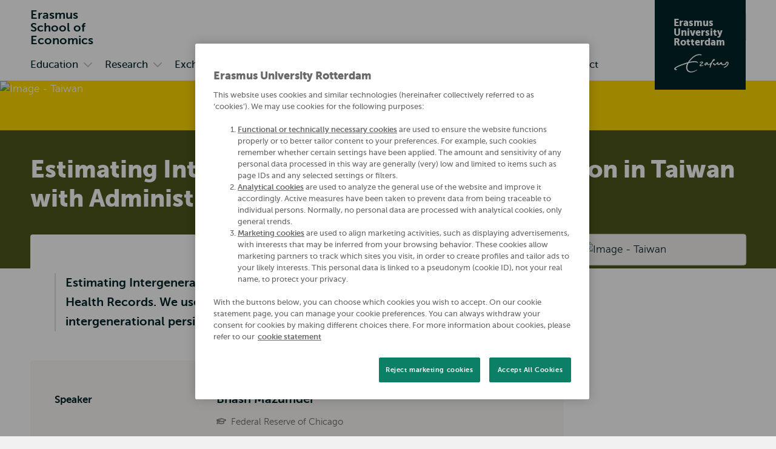

--- FILE ---
content_type: text/html; charset=UTF-8
request_url: https://www.eur.nl/en/ese/events/estimating-intergenerational-health-transmission-taiwan-2022-10-25
body_size: 24871
content:
<!DOCTYPE html><html lang="en" dir="ltr" prefix="og: https://ogp.me/ns#"><head><title>Estimating Intergenerational Health Transmission in Taiwan | Erasmus School of Economics | Erasmus University Rotterdam</title><meta charset="utf-8" /><noscript><style>form.antibot > * { display: none !important; } form.antibot noscript { display: block !important; }</style></noscript><meta name="description" content="Bhash Mazumder (Federal Reserve of Chicago)" /><link rel="canonical" href="https://www.eur.nl/en/ese/events/estimating-intergenerational-health-transmission-taiwan-2022-10-25" /><link rel="icon" sizes="16x16" href="/favicon-16x16.png" /><link rel="icon" sizes="32x32" href="/favicon-32x32.png" /><link rel="apple-touch-icon" sizes="180x180" href="/apple-touch-icon.png" /><meta property="og:title" content="Estimating Intergenerational Health Transmission in Taiwan" /><meta property="og:description" content="Bhash Mazumder (Federal Reserve of Chicago)" /><meta property="og:image" content="https://www.eur.nl/sites/corporate/files/styles/open_graph/public/2022-10/taiwan.jpg?h=8abcec71&amp;itok=hMeh5Kw2" /><meta name="twitter:card" content="summary_large_image" /><meta name="twitter:description" content="Bhash Mazumder (Federal Reserve of Chicago)" /><meta name="twitter:title" content="Estimating Intergenerational Health Transmission in Taiwan" /><meta name="twitter:image" content="https://www.eur.nl/sites/corporate/files/styles/open_graph/public/2022-10/taiwan.jpg?h=8abcec71&amp;itok=hMeh5Kw2" /><meta name="viewport" content="width=device-width, initial-scale=1" /><meta name="MobileOptimized" content="width" /><meta name="HandheldFriendly" content="true" /><meta name="theme-color" content="#FFD700" /><link rel="alternate" hreflang="en" href="https://www.eur.nl/en/ese/events/estimating-intergenerational-health-transmission-taiwan-2022-10-25" /><link rel="preload" href="/themes/custom/corporate/dist/fonts/museosans-300-webfont.woff2" as="font" crossorigin="anonymous" type="font/woff2" /><link rel="preload" href="/themes/custom/corporate/dist/fonts/museosans-500-webfont.woff2" as="font" crossorigin="anonymous" type="font/woff2" /><link rel="preload" href="/themes/custom/corporate/dist/fonts/museosans-700-webfont.woff2" as="font" crossorigin="anonymous" type="font/woff2" /><link rel="preload" href="/themes/custom/corporate/dist/fonts/museosans-900-webfont.woff2" as="font" crossorigin="anonymous" type="font/woff2" /><link rel="preload" fetchpriority="high" href="/sites/corporate/files/styles/responsive_w550_r21_8/public/2022-10/taiwan.jpg.avif?h=8abcec71&amp;itok=9Rr7JAxG" imagesrcset="/sites/corporate/files/styles/responsive_w2050_r21_8/public/2022-10/taiwan.jpg.avif?h=8abcec71&amp;itok=XycMx3gp 2050w, /sites/corporate/files/styles/responsive_w1650_r21_8/public/2022-10/taiwan.jpg.avif?h=8abcec71&amp;itok=2ZcDGTOc 1650w, /sites/corporate/files/styles/responsive_w1450_r21_8/public/2022-10/taiwan.jpg.avif?h=8abcec71&amp;itok=yzPMrGad 1450w, /sites/corporate/files/styles/responsive_w1250_r21_8/public/2022-10/taiwan.jpg.avif?h=8abcec71&amp;itok=1fkEubln 1250w, /sites/corporate/files/styles/responsive_w950_r21_8/public/2022-10/taiwan.jpg.avif?h=8abcec71&amp;itok=iaPXSxYO 950w, /sites/corporate/files/styles/responsive_w750_r21_8/public/2022-10/taiwan.jpg.avif?h=8abcec71&amp;itok=s0s5g5YO 750w, /sites/corporate/files/styles/responsive_w550_r21_8/public/2022-10/taiwan.jpg.avif?h=8abcec71&amp;itok=9Rr7JAxG 550w" imagesizes="100vw" as="image" type="image/avif" /></head-placeholder><script type="application/json" data-drupal-selector="drupal-settings-json">{"path":{"baseUrl":"\/","pathPrefix":"en\/ese\/","currentPath":"node\/78702","currentPathIsAdmin":false,"isFront":false,"currentLanguage":"en"},"pluralDelimiter":"\u0003","suppressDeprecationErrors":true,"ajaxPageState":{"libraries":"[base64]","theme":"corporate","theme_token":null},"ajaxTrustedUrl":{"\/en\/ese\/search":true},"eur_datalayer":{"events":[{"selector":"a[class*=\u0022logo\u0022]","type":"Logo click"},{"selector":"a.site-name","type":"Site name click"},{"selector":".language-switch__link","type":"Language toggle"},{"selector":".spotlight__cta","type":"Spotlight CTA"},{"selector":".highlight__cta","type":"Highlight CTA"},{"selector":"a.button","type":"Button CTA"},{"selector":".page-navigation--item-link","type":"Page nav button"},{"selector":".navigation-foldout__link,.navigation-foldout__sublink","type":"Top menu"},{"selector":".navigation-sidebar__link","type":"Side menu"},{"selector":".navigation-sidebar__heading-link","type":"Side menu header"},{"selector":".navigation-footer__link","type":"Footer menu"},{"selector":".menu-overlay__open,.menu-overlay__close","type":"Toggle top menu"},{"selector":".navigation-sidebar__toggle","type":"Toggle side menu"},{"selector":".study-compare-cart__open,.js-popover__close","type":"Toggle Study compare card"},{"selector":".hs_apply_button,.hs_applybutton","type":"Apply button"},{"selector":".breadcrumb__link","type":"Breadcrumb click"},{"selector":".link-block__title-link","type":"Link block title"},{"selector":".link-block__link","type":"Link block item"},{"selector":".teaser__link","type":"Teaser link"},{"selector":".social-share__link","type":"Social share"},{"selector":".social__link","type":"Social follow"},{"selector":".autocomplete-result-list a","type":"Autosuggest"},{"selector":".download__link","type":"File download"},{"selector":".button--search","type":"Submit search"},{"selector":".facet__item label,div[class^=\u0022form-item-activity-goal-],div[class^=\u0022form-item-when-],div[class^=\u0022form-item-duration-],div[class^=\u0022form-item-where-],div[class^=\u0022form-item-group-size-],label[for^=\u0022edit-activity-goal-\u0022],label[for^=\u0022edit-when-\u0022],label[for^=\u0022edit-duration-\u0022],label[for^=\u0022edit-where-\u0022],label[for^=\u0022edit-group-size-\u0022]","type":"Facet click"},{"selector":"form[class=\u0022wizard-facets\u0022] button","type":"Facet wizard"},{"selector":"button[class*=\u0022submit\u0022]","type":"Submit button click"},{"selector":"label[for^=\u0022study-compare-toggle-\u0022]","type":"Study compare"},{"selector":".album__dialog-trigger","type":"Open Photo album"},{"selector":".js-filter-toggle","type":"Toggle facets"},{"selector":".js-dialog__close","type":"Close button"},{"selector":".pager__link","type":"Pagination click"},{"selector":".search-overlay__open","type":"Open search"},{"selector":".video__play-button","type":"Video play button"},{"selector":".accordion__title-toggle,.js-accordion-trigger","type":"Accordion"},{"selector":"button[class$=\u0022slider-prev\u0022]","type":"Slider Left"},{"selector":"button[class$=\u0022slider-next\u0022]","type":"Slider Right"},{"selector":"a[href^=\u0022mailto:\u0022]","type":"Mailto link"},{"selector":".section--text-media a,.section--text a","type":"Normal text link"},{"selector":"a","type":"Generic link"},{"selector":"button","type":"Generic button"}]},"eur_groups":{"ownerGroup":"2"},"eurPersonalisation":{"path":"\/en\/ese\/events\/estimating-intergenerational-health-transmission-taiwan-2022-10-25","siteContext":54,"contentType":"event","langCode":"en","settings":{"3244":{"parent":"0","threshold":"1","allowMultipleSubsegments":false,"urls":["*"],"siteContexts":[],"contentTypes":[],"langCodes":[],"utmParameters":{"utm_campaign":null,"utm_content":null,"utm_medium":null,"utm_source":null,"utm_term":null}},"3242":{"parent":"3241","threshold":"2","allowMultipleSubsegments":false,"urls":["\/bachelor\/*"],"siteContexts":[],"contentTypes":[],"langCodes":[],"utmParameters":{"utm_campaign":null,"utm_content":null,"utm_medium":null,"utm_source":null,"utm_term":null}},"3531":{"parent":"3529","threshold":"1","allowMultipleSubsegments":false,"urls":[""],"siteContexts":[],"contentTypes":[],"langCodes":[],"utmParameters":{"utm_campaign":"brochure","utm_content":"program_a","utm_medium":"referral","utm_source":"carta","utm_term":null}},"3530":{"parent":"3529","threshold":"1","allowMultipleSubsegments":false,"urls":[""],"siteContexts":[],"contentTypes":[],"langCodes":[],"utmParameters":{"utm_campaign":"brochure","utm_content":"program_b","utm_medium":"referral","utm_source":"carta","utm_term":null}},"3529":{"parent":"0","threshold":"1","allowMultipleSubsegments":false,"urls":["\/eebee\/*"],"siteContexts":[],"contentTypes":[],"langCodes":[],"utmParameters":{"utm_campaign":null,"utm_content":null,"utm_medium":null,"utm_source":null,"utm_term":null}},"3243":{"parent":"3241","threshold":"2","allowMultipleSubsegments":false,"urls":["\/master\/*"],"siteContexts":[],"contentTypes":[],"langCodes":[],"utmParameters":{"utm_campaign":null,"utm_content":null,"utm_medium":null,"utm_source":null,"utm_term":null}},"3241":{"parent":"0","threshold":"1","allowMultipleSubsegments":false,"urls":["\/education\/*","\/onderwijs\/*"],"siteContexts":[],"contentTypes":["study_programme"],"langCodes":[],"utmParameters":{"utm_campaign":null,"utm_content":null,"utm_medium":null,"utm_source":null,"utm_term":null}}},"overrides":[]},"fac":{"autocomplete_activities":{"id":"autocomplete_activities","jsonFilesPath":"\/sites\/corporate\/files\/fac-json\/autocomplete_activities\/en\/cTwyT9B22hdVXEeDfAM91DKSnhrbC5vjVIEKDy6kFCw\/","inputSelectors":".form.autocomplete-activities input[type=search]","keyMinLength":3,"keyMaxLength":100,"breakpoint":0,"emptyResult":"","allResultsLink":false,"allResultsLinkThreshold":1,"highlightingEnabled":true,"resultLocation":""},"autocomplete_addressbook":{"id":"autocomplete_addressbook","jsonFilesPath":"\/sites\/corporate\/files\/fac-json\/autocomplete_addressbook\/en\/cTwyT9B22hdVXEeDfAM91DKSnhrbC5vjVIEKDy6kFCw\/","inputSelectors":".form.autocomplete-address-book input[type=search]","keyMinLength":3,"keyMaxLength":100,"breakpoint":0,"emptyResult":"","allResultsLink":false,"allResultsLinkThreshold":1,"highlightingEnabled":true,"resultLocation":""},"autocomplete_bachelors":{"id":"autocomplete_bachelors","jsonFilesPath":"\/sites\/corporate\/files\/fac-json\/autocomplete_bachelors\/en\/cTwyT9B22hdVXEeDfAM91DKSnhrbC5vjVIEKDy6kFCw\/","inputSelectors":".form.autocomplete-bachelors input[type=search]","keyMinLength":3,"keyMaxLength":100,"breakpoint":0,"emptyResult":"","allResultsLink":false,"allResultsLinkThreshold":1,"highlightingEnabled":true,"resultLocation":""},"autocomplete_courses":{"id":"autocomplete_courses","jsonFilesPath":"\/sites\/corporate\/files\/fac-json\/autocomplete_courses\/en\/cTwyT9B22hdVXEeDfAM91DKSnhrbC5vjVIEKDy6kFCw\/","inputSelectors":".form.autocomplete-courses input[type=search]","keyMinLength":3,"keyMaxLength":100,"breakpoint":0,"emptyResult":"","allResultsLink":false,"allResultsLinkThreshold":1,"highlightingEnabled":true,"resultLocation":""},"autocomplete_events":{"id":"autocomplete_events","jsonFilesPath":"\/sites\/corporate\/files\/fac-json\/autocomplete_events\/en\/cTwyT9B22hdVXEeDfAM91DKSnhrbC5vjVIEKDy6kFCw\/","inputSelectors":".form.autocomplete-events input[type=search]","keyMinLength":3,"keyMaxLength":100,"breakpoint":0,"emptyResult":"","allResultsLink":false,"allResultsLinkThreshold":1,"highlightingEnabled":true,"resultLocation":""},"autocomplete_events_archive":{"id":"autocomplete_events_archive","jsonFilesPath":"\/sites\/corporate\/files\/fac-json\/autocomplete_events_archive\/en\/cTwyT9B22hdVXEeDfAM91DKSnhrbC5vjVIEKDy6kFCw\/","inputSelectors":".form.autocomplete-events-archive input[type=search]","keyMinLength":3,"keyMaxLength":100,"breakpoint":0,"emptyResult":"","allResultsLink":false,"allResultsLinkThreshold":1,"highlightingEnabled":true,"resultLocation":""},"autocomplete_masters":{"id":"autocomplete_masters","jsonFilesPath":"\/sites\/corporate\/files\/fac-json\/autocomplete_masters\/en\/cTwyT9B22hdVXEeDfAM91DKSnhrbC5vjVIEKDy6kFCw\/","inputSelectors":".form.autocomplete-masters input[type=search]","keyMinLength":3,"keyMaxLength":100,"breakpoint":0,"emptyResult":"","allResultsLink":false,"allResultsLinkThreshold":1,"highlightingEnabled":true,"resultLocation":""},"autocomplete_minors":{"id":"autocomplete_minors","jsonFilesPath":"\/sites\/corporate\/files\/fac-json\/autocomplete_minors\/en\/cTwyT9B22hdVXEeDfAM91DKSnhrbC5vjVIEKDy6kFCw\/","inputSelectors":".form.autocomplete-minors input[type=search]","keyMinLength":3,"keyMaxLength":100,"breakpoint":0,"emptyResult":"","allResultsLink":false,"allResultsLinkThreshold":1,"highlightingEnabled":true,"resultLocation":""},"autocomplete_myeur_notices":{"id":"autocomplete_myeur_notices","jsonFilesPath":"\/sites\/corporate\/files\/fac-json\/autocomplete_myeur_notices\/en\/cTwyT9B22hdVXEeDfAM91DKSnhrbC5vjVIEKDy6kFCw\/","inputSelectors":".form.autocomplete-myeurnotices input[type=search]","keyMinLength":3,"keyMaxLength":100,"breakpoint":0,"emptyResult":"","allResultsLink":false,"allResultsLinkThreshold":1,"highlightingEnabled":true,"resultLocation":""},"autocomplete_news":{"id":"autocomplete_news","jsonFilesPath":"\/sites\/corporate\/files\/fac-json\/autocomplete_news\/en\/cTwyT9B22hdVXEeDfAM91DKSnhrbC5vjVIEKDy6kFCw\/","inputSelectors":".form.autocomplete-news input[type=search]","keyMinLength":3,"keyMaxLength":100,"breakpoint":0,"emptyResult":"","allResultsLink":false,"allResultsLinkThreshold":1,"highlightingEnabled":true,"resultLocation":""},"autocomplete_researcher_profiles":{"id":"autocomplete_researcher_profiles","jsonFilesPath":"\/sites\/corporate\/files\/fac-json\/autocomplete_researcher_profiles\/en\/cTwyT9B22hdVXEeDfAM91DKSnhrbC5vjVIEKDy6kFCw\/","inputSelectors":".form.autocomplete-researcher-profiles input[type=search]","keyMinLength":3,"keyMaxLength":100,"breakpoint":0,"emptyResult":"","allResultsLink":false,"allResultsLinkThreshold":1,"highlightingEnabled":true,"resultLocation":""},"autocomplete_research_programmes":{"id":"autocomplete_research_programmes","jsonFilesPath":"\/sites\/corporate\/files\/fac-json\/autocomplete_research_programmes\/en\/cTwyT9B22hdVXEeDfAM91DKSnhrbC5vjVIEKDy6kFCw\/","inputSelectors":".form.autocomplete-research-programmes input[type=search]","keyMinLength":3,"keyMaxLength":100,"breakpoint":0,"emptyResult":"","allResultsLink":false,"allResultsLinkThreshold":1,"highlightingEnabled":true,"resultLocation":""},"autocomplete_research_projects":{"id":"autocomplete_research_projects","jsonFilesPath":"\/sites\/corporate\/files\/fac-json\/autocomplete_research_projects\/en\/cTwyT9B22hdVXEeDfAM91DKSnhrbC5vjVIEKDy6kFCw\/","inputSelectors":".form.autocomplete-research-projects input[type=search]","keyMinLength":3,"keyMaxLength":100,"breakpoint":0,"emptyResult":"","allResultsLink":false,"allResultsLinkThreshold":1,"highlightingEnabled":true,"resultLocation":""},"autocomplete_services":{"id":"autocomplete_services","jsonFilesPath":"\/sites\/corporate\/files\/fac-json\/autocomplete_services\/en\/cTwyT9B22hdVXEeDfAM91DKSnhrbC5vjVIEKDy6kFCw\/","inputSelectors":".form.autocomplete-services input[type=search]","keyMinLength":3,"keyMaxLength":100,"breakpoint":0,"emptyResult":"","allResultsLink":false,"allResultsLinkThreshold":1,"highlightingEnabled":true,"resultLocation":""},"autocomplete_services_rsp":{"id":"autocomplete_services_rsp","jsonFilesPath":"\/sites\/corporate\/files\/fac-json\/autocomplete_services_rsp\/en\/cTwyT9B22hdVXEeDfAM91DKSnhrbC5vjVIEKDy6kFCw\/","inputSelectors":".form.autocomplete-services-rsp input[type=text]","keyMinLength":3,"keyMaxLength":100,"breakpoint":0,"emptyResult":"","allResultsLink":false,"allResultsLinkThreshold":0,"highlightingEnabled":true,"resultLocation":""},"autocomplete_space":{"id":"autocomplete_space","jsonFilesPath":"\/sites\/corporate\/files\/fac-json\/autocomplete_space\/en\/cTwyT9B22hdVXEeDfAM91DKSnhrbC5vjVIEKDy6kFCw\/","inputSelectors":".form.autocomplete-space input[type=search]","keyMinLength":3,"keyMaxLength":100,"breakpoint":0,"emptyResult":"","allResultsLink":false,"allResultsLinkThreshold":1,"highlightingEnabled":true,"resultLocation":""},"autocomplete_study_programmes":{"id":"autocomplete_study_programmes","jsonFilesPath":"\/sites\/corporate\/files\/fac-json\/autocomplete_study_programmes\/en\/cTwyT9B22hdVXEeDfAM91DKSnhrbC5vjVIEKDy6kFCw\/","inputSelectors":".form.autocomplete-study-programmes input[type=search]","keyMinLength":3,"keyMaxLength":100,"breakpoint":0,"emptyResult":"","allResultsLink":false,"allResultsLinkThreshold":1,"highlightingEnabled":true,"resultLocation":""},"autocomplete_teaching_sessions":{"id":"autocomplete_teaching_sessions","jsonFilesPath":"\/sites\/corporate\/files\/fac-json\/autocomplete_teaching_sessions\/en\/cTwyT9B22hdVXEeDfAM91DKSnhrbC5vjVIEKDy6kFCw\/","inputSelectors":".form.autocomplete-teaching-sessions input[type=search]","keyMinLength":3,"keyMaxLength":100,"breakpoint":0,"emptyResult":"","allResultsLink":false,"allResultsLinkThreshold":1,"highlightingEnabled":true,"resultLocation":""},"autocomplete_vacancies":{"id":"autocomplete_vacancies","jsonFilesPath":"\/sites\/corporate\/files\/fac-json\/autocomplete_vacancies\/en\/cTwyT9B22hdVXEeDfAM91DKSnhrbC5vjVIEKDy6kFCw\/","inputSelectors":".form.autocomplete-vacancies input[type=search]","keyMinLength":3,"keyMaxLength":100,"breakpoint":0,"emptyResult":"","allResultsLink":false,"allResultsLinkThreshold":1,"highlightingEnabled":true,"resultLocation":""},"autosuggest":{"id":"autosuggest","jsonFilesPath":"\/sites\/corporate\/files\/fac-json\/autosuggest\/en\/cTwyT9B22hdVXEeDfAM91DKSnhrbC5vjVIEKDy6kFCw\/","inputSelectors":".form[data-autosuggest] input[type=search]","keyMinLength":3,"keyMaxLength":100,"breakpoint":0,"emptyResult":"","allResultsLink":false,"allResultsLinkThreshold":1,"highlightingEnabled":true,"resultLocation":""}},"gtm":{"tagIds":["GTM-TGXDGTQ"],"settings":{"data_layer":"dataLayer","include_classes":false,"allowlist_classes":"google\nnonGooglePixels\nnonGoogleScripts\nnonGoogleIframes","blocklist_classes":"customScripts\ncustomPixels","include_environment":false,"environment_id":"","environment_token":""}},"gtag":{"tagId":"","otherIds":[],"consentMode":false,"events":[],"additionalConfigInfo":[]},"taggersIO":{"script":"gjdvkyynl3","id":"TGXDGTQ"},"svg_sprite":"\/themes\/custom\/corporate\/dist\/images\/defs\/svg\/sprite.defs.svg?v=t98mw1","svg_sprite_tiles":"\/themes\/custom\/corporate\/dist\/images\/tiles\/defs\/svg\/sprite.defs.svg?v=t98mw1","views":{"ajax_path":"\/en\/ese\/views\/ajax","ajaxViews":{"views_dom_id:8ba009cfea6bca694c4e675d05f80265f9850b053a3418f0f19467c1c1dec043":{"view_name":"events","view_display_id":"pe_teaser_slider","view_args":"78702","view_path":"\/node\/78702","view_base_path":"\u003Ccurrent\u003E","view_dom_id":"8ba009cfea6bca694c4e675d05f80265f9850b053a3418f0f19467c1c1dec043","pager_element":0,"viewsreference":{"compressed":"[base64]"}}}},"viewsAjaxHistory":{"renderPageItem":0,"excludeArgs":["viewsreference","ajax_page_state"],"initialExposedInput":{"views_dom_id:8ba009cfea6bca694c4e675d05f80265f9850b053a3418f0f19467c1c1dec043":null}},"trusted_domains":["eur.nl","*.eur.nl","erasmusacademie.nl","erasmuspaviljoen.nl","ihs.nl","iss.nl","mastercitydeveloper.nl","rsm.nl","risbo.nl"],"csp":{"nonce":"7lRuvAMJA-DfwzUE4iw6Fg"},"user":{"uid":0,"permissionsHash":"125d876157270da1f285f998a05f714232f987fbc5625f0360d0804abc966e5d"},"currentContextId":"54"}</script><script src="/sites/corporate/files/js/js_bCI2KNUiap1qbMTLFitqRQafiwqQuyKJcnZjKsBPJpE.js?scope=header&amp;delta=0&amp;language=en&amp;theme=corporate&amp;include=[base64]"></script><script src="/modules/custom/eur_custom/js/taggers.io.js?v=1.x" async></script></js-placeholder><link rel="stylesheet" media="all" href="/sites/corporate/files/css/css_4V0BJ8Ww6-zyeFfhIY6GJtdchfiwaClqJ32kJb8ELPM.css?delta=0&amp;language=en&amp;theme=corporate&amp;include=[base64]" /><link rel="stylesheet" media="all" href="/sites/corporate/files/css/css_L9n9K2ji4DNO1AgRGSAIZz4pPjulhfM4D6MMIFrU3Q4.css?delta=1&amp;language=en&amp;theme=corporate&amp;include=[base64]" /></css-placeholder></head><body class="page--with-context palette-ese page--no-lang page__node page--node-type-event"> <nav class="skip"><ul class="list list--reset list--no-margin-top"><li> <a href="#main-content" class="visually-hidden focusable button" > <svg class="button__icon" aria-hidden="true" focusable="false" xmlns="http://www.w3.org/2000/svg"> <use xlink:href="/themes/custom/corporate/dist/images/defs/svg/sprite.defs.svg?v=t98mw1#chevron" xmlns:xlink="http://www.w3.org/1999/xlink"></use></svg> <span class="button__text"> Skip to main content </span> </a></li><li> <a href="#searchButton" class="visually-hidden focusable button" > <svg class="button__icon" aria-hidden="true" focusable="false" xmlns="http://www.w3.org/2000/svg"> <use xlink:href="/themes/custom/corporate/dist/images/defs/svg/sprite.defs.svg?v=t98mw1#chevron" xmlns:xlink="http://www.w3.org/1999/xlink"></use></svg> <span class="button__text"> Skip to search </span> </a></li><li> <a href="#searchButton" class="visually-hidden focusable button" > <svg class="button__icon" aria-hidden="true" focusable="false" xmlns="http://www.w3.org/2000/svg"> <use xlink:href="/themes/custom/corporate/dist/images/defs/svg/sprite.defs.svg?v=t98mw1#chevron" xmlns:xlink="http://www.w3.org/1999/xlink"></use></svg> <span class="button__text"> Skip to subnavigation </span> </a></li></ul> </nav> <noscript><iframe src="https://data.eur.nl/gjdvkyynl3.html?tg=TGXDGTQ" height="0" width="0" class="hidden"></iframe></noscript><div class="dialog-off-canvas-main-canvas" data-off-canvas-main-canvas> <header class="header js-header"
><div class="header__mobile"><div class="l-site-name"> <a class="site-name site-name--context site-name--stacked" href="/en/ese" aria-label="Go to the Erasmus School of Economics homepage" rel="home"> <span class="site-name__part">Erasmus </span> <span class="site-name__part">School of </span> <span class="site-name__part">Economics</span> </a></div><div class="search-overlay js-popover"> <button class="js-popover__close overlay__close search-overlay__close button button--outlined button--with-icon button--hide-label"
> <svg class="button__icon" aria-hidden="true" focusable="false" xmlns="http://www.w3.org/2000/svg"> <use xlink:href="/themes/custom/corporate/dist/images/defs/svg/sprite.defs.svg?v=t98mw1#xmark-regular" xmlns:xlink="http://www.w3.org/1999/xlink"></use></svg> <span class="visually-hidden"> Close </span> </button> <button class="button search-overlay__open js-popover__open button--outlined button--with-icon button--hide-label"
> <svg class="button__icon" aria-hidden="true" focusable="false" xmlns="http://www.w3.org/2000/svg"> <use xlink:href="/themes/custom/corporate/dist/images/defs/svg/sprite.defs.svg?v=t98mw1#search" xmlns:xlink="http://www.w3.org/1999/xlink"></use></svg> <span class="visually-hidden"> Open search </span> </button><div class="popover--search-overlay search-overlay__popover popover" aria-label="" data-prevent-scroll="true" data-name="search" data-focus-trap=".header"><div class="popover__content"><div class="header__search-form" data-mobile="header-search-form"></div><div class="header__search-top-phrases" data-mobile="header-search-top-phrases"></div><div class="header__search-suggested-content" data-mobile="header-search-suggested-content"></div></div></div></div><div class="menu-overlay js-popover"> <button class="js-popover__close overlay__close menu-overlay__close button button--outlined button--with-icon button--hide-label"
> <svg class="button__icon" aria-hidden="true" focusable="false" xmlns="http://www.w3.org/2000/svg"> <use xlink:href="/themes/custom/corporate/dist/images/defs/svg/sprite.defs.svg?v=t98mw1#xmark-regular" xmlns:xlink="http://www.w3.org/1999/xlink"></use></svg> <span class="visually-hidden"> Close </span> </button> <button class="button menu-overlay__open js-popover__open button--outlined button--with-icon button--hide-label"
> <svg class="button__icon" aria-hidden="true" focusable="false" xmlns="http://www.w3.org/2000/svg"> <use xlink:href="/themes/custom/corporate/dist/images/defs/svg/sprite.defs.svg?v=t98mw1#bars-regular" xmlns:xlink="http://www.w3.org/1999/xlink"></use></svg> <span class="visually-hidden"> Open menu </span> </button><div class="popover--menu-overlay popover" aria-label="" data-prevent-scroll="true" data-focus-trap=".header"><div class="popover__content"><div class="header__main-menu" data-mobile="header-main-menu"></div><div class="popover__footer"><div class="l-logo"> <a href="/en/ese" rel="home" class="logo--variant-1 logo js-no-external-icon" aria-label="Erasmus logo, go to the Erasmus School of Economics homepage"
> <svg class="logo__image" aria-hidden="true" focusable="false" xmlns="http://www.w3.org/2000/svg"> <use xlink:href="/themes/custom/corporate/dist/images/defs/svg/sprite.defs.svg?v=t98mw1#logo" xmlns:xlink="http://www.w3.org/1999/xlink"></use></svg> </a></div><div class="header__language-switch" data-mobile="header-language-switch"></div></div></div></div></div></div><div class="header__desktop"><div class="header__region header__region--branding"><div class="header__region-inner"><div class="l-site-name"> <a class="site-name site-name--context site-name--stacked" href="/en/ese" aria-label="Go to the Erasmus School of Economics homepage" rel="home"> <span class="site-name__part">Erasmus </span> <span class="site-name__part">School of </span> <span class="site-name__part">Economics</span> </a></div><div class="l-search search-overlay js-dialog"> <button class="button search-overlay__open js-dialog__open button--outlined button--with-icon"
> <svg class="button__icon" aria-hidden="true" focusable="false" xmlns="http://www.w3.org/2000/svg"> <use xlink:href="/themes/custom/corporate/dist/images/defs/svg/sprite.defs.svg?v=t98mw1#search" xmlns:xlink="http://www.w3.org/1999/xlink"></use></svg> <span class="button__text"> Search </span> </button> <dialog class="dialog dialog--full-page" aria-label="" data-prevent-scroll="true" data-name="search"> <button class="js-dialog__close button button--with-icon button--hide-label"
> <svg class="button__icon" aria-hidden="true" focusable="false" xmlns="http://www.w3.org/2000/svg"> <use xlink:href="/themes/custom/corporate/dist/images/defs/svg/sprite.defs.svg?v=t98mw1#xmark-regular" xmlns:xlink="http://www.w3.org/1999/xlink"></use></svg> <span class="visually-hidden"> Close </span> </button><div class="dialog__content"><div class="header__search-form" data-desktop="header-search-form"><div id="block-search-search-form"><form class="views-exposed-form views-exposed-form--with-search-input autocomplete-search-page form form--main form--search form--header" data-drupal-target-view="search_page-results" data-drupal-selector="views-exposed-form" data-autosuggest="true" action="/en/ese/search" method="get" id="views-exposed-form-search-page-results" accept-charset="UTF-8" novalidate><div class="form__inner"><div class="js-form-item form-item js-form-type-search form-item-s js-form-item-s form-no-label" id="edit-s-wrapper"> <label for="edit-s" class="visually-hidden"> Search </label> <input class="form-autocomplete form-text form-search" placeholder="What are you looking for?" data-drupal-selector="edit-s" type="search" id="edit-s" name="s" value="" size="30" maxlength="128" /></div><div data-drupal-selector="edit-actions" class="form-actions js-form-wrapper form-wrapper" id="edit-actions"> <button class="button--search button js-form-submit form-submit button--outlined button--with-icon" type="submit" id="edit-submit-search-page" value="Search" aria-label="Search"
> <svg class="button__icon" aria-hidden="true" focusable="false" xmlns="http://www.w3.org/2000/svg"> <use xlink:href="/themes/custom/corporate/dist/images/defs/svg/sprite.defs.svg?v=t98mw1#search" xmlns:xlink="http://www.w3.org/1999/xlink"></use></svg> <span class="button__text"> Search </span> </button></div></div></form></div></div><div class="header__search-top-phrases" data-desktop="header-search-top-phrases"> <nav aria-labelledby="navigation-top-phrases-heading" class="navigation-button"><h2 class="navigation-button__heading" id="navigation-top-phrases-heading"> Top search phrases</h2><ul class="navigation-button__list navigation-button__list--button nav-expand js-navigation"
><li class="navigation-button__item"
> <a href="/en/ese/education/master/fees-and-scholarships" class="navigation-button__link button button--outlined" > <span class="button__text"> Fees and Scholarships </span> </a></li><li class="navigation-button__item"
> <a href="/en/ese/education/events" class="navigation-button__link button button--outlined" > <span class="button__text"> Events for prospective students </span> </a></li></ul> </nav></div><div class="header__search-suggested-content" data-desktop="header-search-suggested-content"> <nav aria-labelledby="navigation-suggested-content-heading" class="navigation-suggested-content"><h2 class="navigation-suggested-content__heading" id="navigation-suggested-content-heading"> Suggested content</h2><ul class="navigation-inline__list navigation-inline__list--grid nav-expand js-navigation"
><li class="navigation-inline__item"
> <a href="https://www.eur.nl/en/education/study-rotterdam/student-wellbeing" class="navigation-inline__link navigation-inline__link--with-icon link--icon"
> <svg class="navigation-inline__icon link__icon" aria-hidden="true" focusable="false" xmlns="http://www.w3.org/2000/svg"> <use xlink:href="/themes/custom/corporate/dist/images/defs/svg/sprite.defs.svg?v=t98mw1#chevron" xmlns:xlink="http://www.w3.org/1999/xlink"></use></svg> <span class="icon-link__text">Student Wellbeing Platform</span> </a></li><li class="navigation-inline__item"
> <a href="/en/ese/about-us/rankings" class="navigation-inline__link navigation-inline__link--with-icon link--icon"
> <svg class="navigation-inline__icon link__icon" aria-hidden="true" focusable="false" xmlns="http://www.w3.org/2000/svg"> <use xlink:href="/themes/custom/corporate/dist/images/defs/svg/sprite.defs.svg?v=t98mw1#chevron" xmlns:xlink="http://www.w3.org/1999/xlink"></use></svg> <span class="icon-link__text">Rankings</span> </a></li><li class="navigation-inline__item"
> <a href="/en/ese/education/practical-matters/information-desk" class="navigation-inline__link navigation-inline__link--with-icon link--icon"
> <svg class="navigation-inline__icon link__icon" aria-hidden="true" focusable="false" xmlns="http://www.w3.org/2000/svg"> <use xlink:href="/themes/custom/corporate/dist/images/defs/svg/sprite.defs.svg?v=t98mw1#chevron" xmlns:xlink="http://www.w3.org/1999/xlink"></use></svg> <span class="icon-link__text">Information Desk</span> </a></li></ul> </nav></div></div></dialog></div> <a class="l-site-name-logo site-name-logo js-no-external-icon" href="https://www.eur.nl" aria-label="Erasmus logo, go to homepage" rel="home"> <span class="site-name site-name--block"> <span class="site-name__line">Erasmus</span> <span class="site-name__line">University</span> <span class="site-name__line">Rotterdam</span> </span> <span class="logo logo--variant-2"> <svg class="logo__image" aria-label="Erasmus logo, go to homepage" focusable="false" xmlns="http://www.w3.org/2000/svg"> <use xlink:href="/themes/custom/corporate/dist/images/defs/svg/sprite.defs.svg?v=t96s82#logo" xmlns:xlink="http://www.w3.org/1999/xlink"></use></svg> </span></a></div></div><div class="header__region header__region--bottom"><div class="header__region-inner"><div class="l-navigation-primary"><div class="header__main-menu" data-desktop="header-main-menu"><nav aria-labelledby="navigation-main-heading" class="navigation-main"><h2 class="visually-hidden" id="navigation-main-heading"> Primary</h2><ul class="navigation-foldout__list navigation-foldout__list--Primary nav-expand navigation-foldout__list--with-columns js-navigation js-nav-accordion-content"
><li class="navigation-foldout__item navigation-foldout__item--with-sublist js-nav-item-with-sublist"
> <a href="/en/ese/education" class="navigation-foldout__link navigation-foldout__link--with-icon link--icon"
> <svg class="navigation-foldout__icon link__icon" aria-hidden="true" focusable="false" xmlns="http://www.w3.org/2000/svg"> <use xlink:href="/themes/custom/corporate/dist/images/defs/svg/sprite.defs.svg?v=t98mw1#chevron" xmlns:xlink="http://www.w3.org/1999/xlink"></use></svg> <span class="icon-link__text">Education</span> </a> <button data-toggle-open="Open submenu Education" data-toggle-open-mobile="Education" data-toggle-close="Close submenu Education" data-toggle-close-mobile="Back" class="navigation-foldout__toggle js-accordion-trigger button button--with-icon button--hide-label"
> <svg class="navigation-foldout__toggle-icon button__icon button__icon--mobile" aria-hidden="true" focusable="false" xmlns="http://www.w3.org/2000/svg"> <use xlink:href="/themes/custom/corporate/dist/images/defs/svg/sprite.defs.svg?v=t98mw1#arrow-right-regular" xmlns:xlink="http://www.w3.org/1999/xlink"></use></svg> <svg class="navigation-foldout__toggle-icon button__icon button__icon--desktop" aria-hidden="true" focusable="false" xmlns="http://www.w3.org/2000/svg"> <use xlink:href="/themes/custom/corporate/dist/images/defs/svg/sprite.defs.svg?v=t98mw1#chevron" xmlns:xlink="http://www.w3.org/1999/xlink"></use></svg> <span class="visually-hidden"> Open submenu Education </span> </button><ul class="navigation-foldout__sublist navigation-foldout__sublist--Primary nav-expand js-navigation js-nav-accordion-content"
><li class="navigation-foldout__subitem"
> <a href="/en/ese/education/bachelor" class="navigation-foldout__sublink navigation-foldout__sublink--with-icon link--icon"
> <svg class="navigation-foldout__subicon link__icon" aria-hidden="true" focusable="false" xmlns="http://www.w3.org/2000/svg"> <use xlink:href="/themes/custom/corporate/dist/images/defs/svg/sprite.defs.svg?v=t98mw1#chevron" xmlns:xlink="http://www.w3.org/1999/xlink"></use></svg> <span class="icon-link__text">Bachelor</span> </a></li><li class="navigation-foldout__subitem"
> <a href="/en/ese/education/master" class="navigation-foldout__sublink navigation-foldout__sublink--with-icon link--icon"
> <svg class="navigation-foldout__subicon link__icon" aria-hidden="true" focusable="false" xmlns="http://www.w3.org/2000/svg"> <use xlink:href="/themes/custom/corporate/dist/images/defs/svg/sprite.defs.svg?v=t98mw1#chevron" xmlns:xlink="http://www.w3.org/1999/xlink"></use></svg> <span class="icon-link__text">Master</span> </a></li><li class="navigation-foldout__subitem"
> <a href="/en/ese/education/post-experience" class="navigation-foldout__sublink navigation-foldout__sublink--with-icon link--icon"
> <svg class="navigation-foldout__subicon link__icon" aria-hidden="true" focusable="false" xmlns="http://www.w3.org/2000/svg"> <use xlink:href="/themes/custom/corporate/dist/images/defs/svg/sprite.defs.svg?v=t98mw1#chevron" xmlns:xlink="http://www.w3.org/1999/xlink"></use></svg> <span class="icon-link__text">Post-experience</span> </a></li><li class="navigation-foldout__subitem"
> <a href="/en/ese/education/contract-education" class="navigation-foldout__sublink navigation-foldout__sublink--with-icon link--icon"
> <svg class="navigation-foldout__subicon link__icon" aria-hidden="true" focusable="false" xmlns="http://www.w3.org/2000/svg"> <use xlink:href="/themes/custom/corporate/dist/images/defs/svg/sprite.defs.svg?v=t98mw1#chevron" xmlns:xlink="http://www.w3.org/1999/xlink"></use></svg> <span class="icon-link__text">Contract education</span> </a></li><li class="navigation-foldout__subitem"
> <a href="/en/ese/education/electives" class="navigation-foldout__sublink navigation-foldout__sublink--with-icon link--icon"
> <svg class="navigation-foldout__subicon link__icon" aria-hidden="true" focusable="false" xmlns="http://www.w3.org/2000/svg"> <use xlink:href="/themes/custom/corporate/dist/images/defs/svg/sprite.defs.svg?v=t98mw1#chevron" xmlns:xlink="http://www.w3.org/1999/xlink"></use></svg> <span class="icon-link__text">Electives</span> </a></li><li class="navigation-foldout__subitem"
> <a href="/en/ese/education/new-students" class="navigation-foldout__sublink navigation-foldout__sublink--with-icon link--icon"
> <svg class="navigation-foldout__subicon link__icon" aria-hidden="true" focusable="false" xmlns="http://www.w3.org/2000/svg"> <use xlink:href="/themes/custom/corporate/dist/images/defs/svg/sprite.defs.svg?v=t98mw1#chevron" xmlns:xlink="http://www.w3.org/1999/xlink"></use></svg> <span class="icon-link__text">New students</span> </a></li><li class="navigation-foldout__subitem"
> <a href="/en/ese/education/practical-matters" class="navigation-foldout__sublink navigation-foldout__sublink--with-icon link--icon"
> <svg class="navigation-foldout__subicon link__icon" aria-hidden="true" focusable="false" xmlns="http://www.w3.org/2000/svg"> <use xlink:href="/themes/custom/corporate/dist/images/defs/svg/sprite.defs.svg?v=t98mw1#chevron" xmlns:xlink="http://www.w3.org/1999/xlink"></use></svg> <span class="icon-link__text">Practical matters</span> </a></li></ul></li><li class="navigation-foldout__item navigation-foldout__item--with-sublist js-nav-item-with-sublist"
> <a href="/en/ese/research" class="navigation-foldout__link navigation-foldout__link--with-icon link--icon"
> <svg class="navigation-foldout__icon link__icon" aria-hidden="true" focusable="false" xmlns="http://www.w3.org/2000/svg"> <use xlink:href="/themes/custom/corporate/dist/images/defs/svg/sprite.defs.svg?v=t98mw1#chevron" xmlns:xlink="http://www.w3.org/1999/xlink"></use></svg> <span class="icon-link__text">Research</span> </a> <button data-toggle-open="Open submenu Research" data-toggle-open-mobile="Research" data-toggle-close="Close submenu Research" data-toggle-close-mobile="Back" class="navigation-foldout__toggle js-accordion-trigger button button--with-icon button--hide-label"
> <svg class="navigation-foldout__toggle-icon button__icon button__icon--mobile" aria-hidden="true" focusable="false" xmlns="http://www.w3.org/2000/svg"> <use xlink:href="/themes/custom/corporate/dist/images/defs/svg/sprite.defs.svg?v=t98mw1#arrow-right-regular" xmlns:xlink="http://www.w3.org/1999/xlink"></use></svg> <svg class="navigation-foldout__toggle-icon button__icon button__icon--desktop" aria-hidden="true" focusable="false" xmlns="http://www.w3.org/2000/svg"> <use xlink:href="/themes/custom/corporate/dist/images/defs/svg/sprite.defs.svg?v=t98mw1#chevron" xmlns:xlink="http://www.w3.org/1999/xlink"></use></svg> <span class="visually-hidden"> Open submenu Research </span> </button><ul class="navigation-foldout__sublist navigation-foldout__sublist--Primary nav-expand js-navigation js-nav-accordion-content"
><li class="navigation-foldout__subitem"
> <a href="/en/ese/research/research-nutshell" class="navigation-foldout__sublink navigation-foldout__sublink--with-icon link--icon"
> <svg class="navigation-foldout__subicon link__icon" aria-hidden="true" focusable="false" xmlns="http://www.w3.org/2000/svg"> <use xlink:href="/themes/custom/corporate/dist/images/defs/svg/sprite.defs.svg?v=t98mw1#chevron" xmlns:xlink="http://www.w3.org/1999/xlink"></use></svg> <span class="icon-link__text">Research in a Nutshell</span> </a></li><li class="navigation-foldout__subitem"
> <a href="/en/ese/research/phd" class="navigation-foldout__sublink navigation-foldout__sublink--with-icon link--icon"
> <svg class="navigation-foldout__subicon link__icon" aria-hidden="true" focusable="false" xmlns="http://www.w3.org/2000/svg"> <use xlink:href="/themes/custom/corporate/dist/images/defs/svg/sprite.defs.svg?v=t98mw1#chevron" xmlns:xlink="http://www.w3.org/1999/xlink"></use></svg> <span class="icon-link__text">PhD </span> </a></li><li class="navigation-foldout__subitem"
> <a href="/en/ese/research/quality-and-impact" class="navigation-foldout__sublink navigation-foldout__sublink--with-icon link--icon"
> <svg class="navigation-foldout__subicon link__icon" aria-hidden="true" focusable="false" xmlns="http://www.w3.org/2000/svg"> <use xlink:href="/themes/custom/corporate/dist/images/defs/svg/sprite.defs.svg?v=t98mw1#chevron" xmlns:xlink="http://www.w3.org/1999/xlink"></use></svg> <span class="icon-link__text">Quality and impact</span> </a></li><li class="navigation-foldout__subitem"
> <a href="https://www.eur.nl/en/ese/people" class="navigation-foldout__sublink navigation-foldout__sublink--with-icon link--icon"
> <svg class="navigation-foldout__subicon link__icon" aria-hidden="true" focusable="false" xmlns="http://www.w3.org/2000/svg"> <use xlink:href="/themes/custom/corporate/dist/images/defs/svg/sprite.defs.svg?v=t98mw1#chevron" xmlns:xlink="http://www.w3.org/1999/xlink"></use></svg> <span class="icon-link__text">People and expertise</span> </a></li><li class="navigation-foldout__subitem"
> <a href="/en/ese/research/research-programmes" class="navigation-foldout__sublink navigation-foldout__sublink--with-icon link--icon"
> <svg class="navigation-foldout__subicon link__icon" aria-hidden="true" focusable="false" xmlns="http://www.w3.org/2000/svg"> <use xlink:href="/themes/custom/corporate/dist/images/defs/svg/sprite.defs.svg?v=t98mw1#chevron" xmlns:xlink="http://www.w3.org/1999/xlink"></use></svg> <span class="icon-link__text">Research Programmes</span> </a></li><li class="navigation-foldout__subitem"
> <a href="/en/ese/research/job-market-candidates" class="navigation-foldout__sublink navigation-foldout__sublink--with-icon link--icon"
> <svg class="navigation-foldout__subicon link__icon" aria-hidden="true" focusable="false" xmlns="http://www.w3.org/2000/svg"> <use xlink:href="/themes/custom/corporate/dist/images/defs/svg/sprite.defs.svg?v=t98mw1#chevron" xmlns:xlink="http://www.w3.org/1999/xlink"></use></svg> <span class="icon-link__text">Job Market candidates</span> </a></li><li class="navigation-foldout__subitem"
> <a href="/en/ese/research/contact" class="navigation-foldout__sublink navigation-foldout__sublink--with-icon link--icon"
> <svg class="navigation-foldout__subicon link__icon" aria-hidden="true" focusable="false" xmlns="http://www.w3.org/2000/svg"> <use xlink:href="/themes/custom/corporate/dist/images/defs/svg/sprite.defs.svg?v=t98mw1#chevron" xmlns:xlink="http://www.w3.org/1999/xlink"></use></svg> <span class="icon-link__text">Contact </span> </a></li></ul></li><li class="navigation-foldout__item navigation-foldout__item--with-sublist js-nav-item-with-sublist"
> <a href="/en/ese/exchange" class="navigation-foldout__link navigation-foldout__link--with-icon link--icon"
> <svg class="navigation-foldout__icon link__icon" aria-hidden="true" focusable="false" xmlns="http://www.w3.org/2000/svg"> <use xlink:href="/themes/custom/corporate/dist/images/defs/svg/sprite.defs.svg?v=t98mw1#chevron" xmlns:xlink="http://www.w3.org/1999/xlink"></use></svg> <span class="icon-link__text">Exchange</span> </a> <button data-toggle-open="Open submenu Exchange" data-toggle-open-mobile="Exchange" data-toggle-close="Close submenu Exchange" data-toggle-close-mobile="Back" class="navigation-foldout__toggle js-accordion-trigger button button--with-icon button--hide-label"
> <svg class="navigation-foldout__toggle-icon button__icon button__icon--mobile" aria-hidden="true" focusable="false" xmlns="http://www.w3.org/2000/svg"> <use xlink:href="/themes/custom/corporate/dist/images/defs/svg/sprite.defs.svg?v=t98mw1#arrow-right-regular" xmlns:xlink="http://www.w3.org/1999/xlink"></use></svg> <svg class="navigation-foldout__toggle-icon button__icon button__icon--desktop" aria-hidden="true" focusable="false" xmlns="http://www.w3.org/2000/svg"> <use xlink:href="/themes/custom/corporate/dist/images/defs/svg/sprite.defs.svg?v=t98mw1#chevron" xmlns:xlink="http://www.w3.org/1999/xlink"></use></svg> <span class="visually-hidden"> Open submenu Exchange </span> </button><ul class="navigation-foldout__sublist navigation-foldout__sublist--Primary nav-expand js-navigation js-nav-accordion-content"
><li class="navigation-foldout__subitem"
> <a href="/en/ese/exchange/visiting-students" class="navigation-foldout__sublink navigation-foldout__sublink--with-icon link--icon"
> <svg class="navigation-foldout__subicon link__icon" aria-hidden="true" focusable="false" xmlns="http://www.w3.org/2000/svg"> <use xlink:href="/themes/custom/corporate/dist/images/defs/svg/sprite.defs.svg?v=t98mw1#chevron" xmlns:xlink="http://www.w3.org/1999/xlink"></use></svg> <span class="icon-link__text"> Visiting students</span> </a></li><li class="navigation-foldout__subitem"
> <a href="/en/ese/exchange/outgoing-students" class="navigation-foldout__sublink navigation-foldout__sublink--with-icon link--icon"
> <svg class="navigation-foldout__subicon link__icon" aria-hidden="true" focusable="false" xmlns="http://www.w3.org/2000/svg"> <use xlink:href="/themes/custom/corporate/dist/images/defs/svg/sprite.defs.svg?v=t98mw1#chevron" xmlns:xlink="http://www.w3.org/1999/xlink"></use></svg> <span class="icon-link__text">Outgoing students</span> </a></li><li class="navigation-foldout__subitem"
> <a href="/en/ese/exchange/partner-universities" class="navigation-foldout__sublink navigation-foldout__sublink--with-icon link--icon"
> <svg class="navigation-foldout__subicon link__icon" aria-hidden="true" focusable="false" xmlns="http://www.w3.org/2000/svg"> <use xlink:href="/themes/custom/corporate/dist/images/defs/svg/sprite.defs.svg?v=t98mw1#chevron" xmlns:xlink="http://www.w3.org/1999/xlink"></use></svg> <span class="icon-link__text">Partner universities</span> </a></li><li class="navigation-foldout__subitem"
> <a href="/en/ese/exchange/contact" class="navigation-foldout__sublink navigation-foldout__sublink--with-icon link--icon"
> <svg class="navigation-foldout__subicon link__icon" aria-hidden="true" focusable="false" xmlns="http://www.w3.org/2000/svg"> <use xlink:href="/themes/custom/corporate/dist/images/defs/svg/sprite.defs.svg?v=t98mw1#chevron" xmlns:xlink="http://www.w3.org/1999/xlink"></use></svg> <span class="icon-link__text">Contact</span> </a></li></ul></li><li class="navigation-foldout__item navigation-foldout__item--with-sublist js-nav-item-with-sublist"
> <a href="/en/ese/alumni" class="navigation-foldout__link navigation-foldout__link--with-icon link--icon"
> <svg class="navigation-foldout__icon link__icon" aria-hidden="true" focusable="false" xmlns="http://www.w3.org/2000/svg"> <use xlink:href="/themes/custom/corporate/dist/images/defs/svg/sprite.defs.svg?v=t98mw1#chevron" xmlns:xlink="http://www.w3.org/1999/xlink"></use></svg> <span class="icon-link__text">Alumni</span> </a> <button data-toggle-open="Open submenu Alumni" data-toggle-open-mobile="Alumni" data-toggle-close="Close submenu Alumni" data-toggle-close-mobile="Back" class="navigation-foldout__toggle js-accordion-trigger button button--with-icon button--hide-label"
> <svg class="navigation-foldout__toggle-icon button__icon button__icon--mobile" aria-hidden="true" focusable="false" xmlns="http://www.w3.org/2000/svg"> <use xlink:href="/themes/custom/corporate/dist/images/defs/svg/sprite.defs.svg?v=t98mw1#arrow-right-regular" xmlns:xlink="http://www.w3.org/1999/xlink"></use></svg> <svg class="navigation-foldout__toggle-icon button__icon button__icon--desktop" aria-hidden="true" focusable="false" xmlns="http://www.w3.org/2000/svg"> <use xlink:href="/themes/custom/corporate/dist/images/defs/svg/sprite.defs.svg?v=t98mw1#chevron" xmlns:xlink="http://www.w3.org/1999/xlink"></use></svg> <span class="visually-hidden"> Open submenu Alumni </span> </button><ul class="navigation-foldout__sublist navigation-foldout__sublist--Primary nav-expand navigation-foldout__sublist--with-columns js-navigation js-nav-accordion-content"
><li class="navigation-foldout__subitem"
> <a href="/en/ese/alumni/news-and-events" class="navigation-foldout__sublink navigation-foldout__sublink--with-icon link--icon"
> <svg class="navigation-foldout__subicon link__icon" aria-hidden="true" focusable="false" xmlns="http://www.w3.org/2000/svg"> <use xlink:href="/themes/custom/corporate/dist/images/defs/svg/sprite.defs.svg?v=t98mw1#chevron" xmlns:xlink="http://www.w3.org/1999/xlink"></use></svg> <span class="icon-link__text">News and Events</span> </a></li><li class="navigation-foldout__subitem"
> <a href="/en/ese/alumni/testimonials" class="navigation-foldout__sublink navigation-foldout__sublink--with-icon link--icon"
> <svg class="navigation-foldout__subicon link__icon" aria-hidden="true" focusable="false" xmlns="http://www.w3.org/2000/svg"> <use xlink:href="/themes/custom/corporate/dist/images/defs/svg/sprite.defs.svg?v=t98mw1#chevron" xmlns:xlink="http://www.w3.org/1999/xlink"></use></svg> <span class="icon-link__text">Testimonials </span> </a></li><li class="navigation-foldout__subitem"
> <a href="/en/ese/alumni/interviews" class="navigation-foldout__sublink navigation-foldout__sublink--with-icon link--icon"
> <svg class="navigation-foldout__subicon link__icon" aria-hidden="true" focusable="false" xmlns="http://www.w3.org/2000/svg"> <use xlink:href="/themes/custom/corporate/dist/images/defs/svg/sprite.defs.svg?v=t98mw1#chevron" xmlns:xlink="http://www.w3.org/1999/xlink"></use></svg> <span class="icon-link__text">Interviews </span> </a></li><li class="navigation-foldout__subitem"
> <a href="/en/ese/alumni/funds" class="navigation-foldout__sublink navigation-foldout__sublink--with-icon link--icon"
> <svg class="navigation-foldout__subicon link__icon" aria-hidden="true" focusable="false" xmlns="http://www.w3.org/2000/svg"> <use xlink:href="/themes/custom/corporate/dist/images/defs/svg/sprite.defs.svg?v=t98mw1#chevron" xmlns:xlink="http://www.w3.org/1999/xlink"></use></svg> <span class="icon-link__text">Funds </span> </a></li><li class="navigation-foldout__subitem"
> <a href="/en/ese/alumni/get-involved" class="navigation-foldout__sublink navigation-foldout__sublink--with-icon link--icon"
> <svg class="navigation-foldout__subicon link__icon" aria-hidden="true" focusable="false" xmlns="http://www.w3.org/2000/svg"> <use xlink:href="/themes/custom/corporate/dist/images/defs/svg/sprite.defs.svg?v=t98mw1#chevron" xmlns:xlink="http://www.w3.org/1999/xlink"></use></svg> <span class="icon-link__text">Get Involved </span> </a></li><li class="navigation-foldout__subitem"
> <a href="/en/ese/alumni/lifelong-learning" class="navigation-foldout__sublink navigation-foldout__sublink--with-icon link--icon"
> <svg class="navigation-foldout__subicon link__icon" aria-hidden="true" focusable="false" xmlns="http://www.w3.org/2000/svg"> <use xlink:href="/themes/custom/corporate/dist/images/defs/svg/sprite.defs.svg?v=t98mw1#chevron" xmlns:xlink="http://www.w3.org/1999/xlink"></use></svg> <span class="icon-link__text">Lifelong Learning</span> </a></li><li class="navigation-foldout__subitem"
> <a href="/en/ese/alumni/local-chapters" class="navigation-foldout__sublink navigation-foldout__sublink--with-icon link--icon"
> <svg class="navigation-foldout__subicon link__icon" aria-hidden="true" focusable="false" xmlns="http://www.w3.org/2000/svg"> <use xlink:href="/themes/custom/corporate/dist/images/defs/svg/sprite.defs.svg?v=t98mw1#chevron" xmlns:xlink="http://www.w3.org/1999/xlink"></use></svg> <span class="icon-link__text">Local Chapters</span> </a></li><li class="navigation-foldout__subitem"
> <a href="/en/ese/alumni/networking" class="navigation-foldout__sublink navigation-foldout__sublink--with-icon link--icon"
> <svg class="navigation-foldout__subicon link__icon" aria-hidden="true" focusable="false" xmlns="http://www.w3.org/2000/svg"> <use xlink:href="/themes/custom/corporate/dist/images/defs/svg/sprite.defs.svg?v=t98mw1#chevron" xmlns:xlink="http://www.w3.org/1999/xlink"></use></svg> <span class="icon-link__text"> Networking</span> </a></li><li class="navigation-foldout__subitem"
> <a href="/en/ese/alumni/contact" class="navigation-foldout__sublink navigation-foldout__sublink--with-icon link--icon"
> <svg class="navigation-foldout__subicon link__icon" aria-hidden="true" focusable="false" xmlns="http://www.w3.org/2000/svg"> <use xlink:href="/themes/custom/corporate/dist/images/defs/svg/sprite.defs.svg?v=t98mw1#chevron" xmlns:xlink="http://www.w3.org/1999/xlink"></use></svg> <span class="icon-link__text">Contact </span> </a></li></ul></li><li class="navigation-foldout__item navigation-foldout__item--with-sublist js-nav-item-with-sublist"
> <a href="/en/ese/about-us" class="navigation-foldout__link navigation-foldout__link--with-icon link--icon"
> <svg class="navigation-foldout__icon link__icon" aria-hidden="true" focusable="false" xmlns="http://www.w3.org/2000/svg"> <use xlink:href="/themes/custom/corporate/dist/images/defs/svg/sprite.defs.svg?v=t98mw1#chevron" xmlns:xlink="http://www.w3.org/1999/xlink"></use></svg> <span class="icon-link__text">About us</span> </a> <button data-toggle-open="Open submenu About us" data-toggle-open-mobile="About us" data-toggle-close="Close submenu About us" data-toggle-close-mobile="Back" class="navigation-foldout__toggle js-accordion-trigger button button--with-icon button--hide-label"
> <svg class="navigation-foldout__toggle-icon button__icon button__icon--mobile" aria-hidden="true" focusable="false" xmlns="http://www.w3.org/2000/svg"> <use xlink:href="/themes/custom/corporate/dist/images/defs/svg/sprite.defs.svg?v=t98mw1#arrow-right-regular" xmlns:xlink="http://www.w3.org/1999/xlink"></use></svg> <svg class="navigation-foldout__toggle-icon button__icon button__icon--desktop" aria-hidden="true" focusable="false" xmlns="http://www.w3.org/2000/svg"> <use xlink:href="/themes/custom/corporate/dist/images/defs/svg/sprite.defs.svg?v=t98mw1#chevron" xmlns:xlink="http://www.w3.org/1999/xlink"></use></svg> <span class="visually-hidden"> Open submenu About us </span> </button><ul class="navigation-foldout__sublist navigation-foldout__sublist--Primary nav-expand navigation-foldout__sublist--with-columns js-navigation js-nav-accordion-content"
><li class="navigation-foldout__subitem"
> <a href="/en/ese/about-us/our-school" class="navigation-foldout__sublink navigation-foldout__sublink--with-icon link--icon"
> <svg class="navigation-foldout__subicon link__icon" aria-hidden="true" focusable="false" xmlns="http://www.w3.org/2000/svg"> <use xlink:href="/themes/custom/corporate/dist/images/defs/svg/sprite.defs.svg?v=t98mw1#chevron" xmlns:xlink="http://www.w3.org/1999/xlink"></use></svg> <span class="icon-link__text">Our School</span> </a></li><li class="navigation-foldout__subitem"
> <a href="/en/ese/about-us/organisation" class="navigation-foldout__sublink navigation-foldout__sublink--with-icon link--icon"
> <svg class="navigation-foldout__subicon link__icon" aria-hidden="true" focusable="false" xmlns="http://www.w3.org/2000/svg"> <use xlink:href="/themes/custom/corporate/dist/images/defs/svg/sprite.defs.svg?v=t98mw1#chevron" xmlns:xlink="http://www.w3.org/1999/xlink"></use></svg> <span class="icon-link__text">Organisation</span> </a></li><li class="navigation-foldout__subitem"
> <a href="https://www.eur.nl/en/ese/about-us/organisation/departments" class="navigation-foldout__sublink navigation-foldout__sublink--with-icon link--icon"
> <svg class="navigation-foldout__subicon link__icon" aria-hidden="true" focusable="false" xmlns="http://www.w3.org/2000/svg"> <use xlink:href="/themes/custom/corporate/dist/images/defs/svg/sprite.defs.svg?v=t98mw1#chevron" xmlns:xlink="http://www.w3.org/1999/xlink"></use></svg> <span class="icon-link__text">Departments</span> </a></li><li class="navigation-foldout__subitem"
> <a href="/en/ese/about-us/meet-us" class="navigation-foldout__sublink navigation-foldout__sublink--with-icon link--icon"
> <svg class="navigation-foldout__subicon link__icon" aria-hidden="true" focusable="false" xmlns="http://www.w3.org/2000/svg"> <use xlink:href="/themes/custom/corporate/dist/images/defs/svg/sprite.defs.svg?v=t98mw1#chevron" xmlns:xlink="http://www.w3.org/1999/xlink"></use></svg> <span class="icon-link__text">Meet Us</span> </a></li><li class="navigation-foldout__subitem"
> <a href="https://www.eur.nl/en/ese/people" class="navigation-foldout__sublink navigation-foldout__sublink--with-icon link--icon"
> <svg class="navigation-foldout__subicon link__icon" aria-hidden="true" focusable="false" xmlns="http://www.w3.org/2000/svg"> <use xlink:href="/themes/custom/corporate/dist/images/defs/svg/sprite.defs.svg?v=t98mw1#chevron" xmlns:xlink="http://www.w3.org/1999/xlink"></use></svg> <span class="icon-link__text">People and Expertise</span> </a></li><li class="navigation-foldout__subitem"
> <a href="/en/ese/about-us/rankings" class="navigation-foldout__sublink navigation-foldout__sublink--with-icon link--icon"
> <svg class="navigation-foldout__subicon link__icon" aria-hidden="true" focusable="false" xmlns="http://www.w3.org/2000/svg"> <use xlink:href="/themes/custom/corporate/dist/images/defs/svg/sprite.defs.svg?v=t98mw1#chevron" xmlns:xlink="http://www.w3.org/1999/xlink"></use></svg> <span class="icon-link__text">Rankings</span> </a></li><li class="navigation-foldout__subitem"
> <a href="/en/ese/about-us/backbone-magazines" class="navigation-foldout__sublink navigation-foldout__sublink--with-icon link--icon"
> <svg class="navigation-foldout__subicon link__icon" aria-hidden="true" focusable="false" xmlns="http://www.w3.org/2000/svg"> <use xlink:href="/themes/custom/corporate/dist/images/defs/svg/sprite.defs.svg?v=t98mw1#chevron" xmlns:xlink="http://www.w3.org/1999/xlink"></use></svg> <span class="icon-link__text">BackBone Magazines</span> </a></li><li class="navigation-foldout__subitem"
> <a href="/en/ese/about-us/regulations" class="navigation-foldout__sublink navigation-foldout__sublink--with-icon link--icon"
> <svg class="navigation-foldout__subicon link__icon" aria-hidden="true" focusable="false" xmlns="http://www.w3.org/2000/svg"> <use xlink:href="/themes/custom/corporate/dist/images/defs/svg/sprite.defs.svg?v=t98mw1#chevron" xmlns:xlink="http://www.w3.org/1999/xlink"></use></svg> <span class="icon-link__text">Regulations</span> </a></li><li class="navigation-foldout__subitem"
> <a href="/en/ese/about-us/participation" class="navigation-foldout__sublink navigation-foldout__sublink--with-icon link--icon"
> <svg class="navigation-foldout__subicon link__icon" aria-hidden="true" focusable="false" xmlns="http://www.w3.org/2000/svg"> <use xlink:href="/themes/custom/corporate/dist/images/defs/svg/sprite.defs.svg?v=t98mw1#chevron" xmlns:xlink="http://www.w3.org/1999/xlink"></use></svg> <span class="icon-link__text">Participation</span> </a></li></ul></li><li class="navigation-foldout__item"
> <a href="/en/ese/news" class="navigation-foldout__link navigation-foldout__link--with-icon link--icon"
> <svg class="navigation-foldout__icon link__icon" aria-hidden="true" focusable="false" xmlns="http://www.w3.org/2000/svg"> <use xlink:href="/themes/custom/corporate/dist/images/defs/svg/sprite.defs.svg?v=t98mw1#chevron" xmlns:xlink="http://www.w3.org/1999/xlink"></use></svg> <span class="icon-link__text">News</span> </a></li><li class="navigation-foldout__item navigation-foldout__item--with-sublist js-nav-item-with-sublist"
> <a href="/en/ese/working" class="navigation-foldout__link navigation-foldout__link--with-icon link--icon"
> <svg class="navigation-foldout__icon link__icon" aria-hidden="true" focusable="false" xmlns="http://www.w3.org/2000/svg"> <use xlink:href="/themes/custom/corporate/dist/images/defs/svg/sprite.defs.svg?v=t98mw1#chevron" xmlns:xlink="http://www.w3.org/1999/xlink"></use></svg> <span class="icon-link__text">Working at</span> </a> <button data-toggle-open="Open submenu Working at" data-toggle-open-mobile="Working at" data-toggle-close="Close submenu Working at" data-toggle-close-mobile="Back" class="navigation-foldout__toggle js-accordion-trigger button button--with-icon button--hide-label"
> <svg class="navigation-foldout__toggle-icon button__icon button__icon--mobile" aria-hidden="true" focusable="false" xmlns="http://www.w3.org/2000/svg"> <use xlink:href="/themes/custom/corporate/dist/images/defs/svg/sprite.defs.svg?v=t98mw1#arrow-right-regular" xmlns:xlink="http://www.w3.org/1999/xlink"></use></svg> <svg class="navigation-foldout__toggle-icon button__icon button__icon--desktop" aria-hidden="true" focusable="false" xmlns="http://www.w3.org/2000/svg"> <use xlink:href="/themes/custom/corporate/dist/images/defs/svg/sprite.defs.svg?v=t98mw1#chevron" xmlns:xlink="http://www.w3.org/1999/xlink"></use></svg> <span class="visually-hidden"> Open submenu Working at </span> </button><ul class="navigation-foldout__sublist navigation-foldout__sublist--Primary nav-expand js-navigation js-nav-accordion-content"
><li class="navigation-foldout__subitem"
> <a href="/en/ese/working/vacancies" class="navigation-foldout__sublink navigation-foldout__sublink--with-icon link--icon"
> <svg class="navigation-foldout__subicon link__icon" aria-hidden="true" focusable="false" xmlns="http://www.w3.org/2000/svg"> <use xlink:href="/themes/custom/corporate/dist/images/defs/svg/sprite.defs.svg?v=t98mw1#chevron" xmlns:xlink="http://www.w3.org/1999/xlink"></use></svg> <span class="icon-link__text">Vacancies</span> </a></li><li class="navigation-foldout__subitem"
> <a href="/en/ese/working/phd-vacancies" class="navigation-foldout__sublink navigation-foldout__sublink--with-icon link--icon"
> <svg class="navigation-foldout__subicon link__icon" aria-hidden="true" focusable="false" xmlns="http://www.w3.org/2000/svg"> <use xlink:href="/themes/custom/corporate/dist/images/defs/svg/sprite.defs.svg?v=t98mw1#chevron" xmlns:xlink="http://www.w3.org/1999/xlink"></use></svg> <span class="icon-link__text">PhD vacancies</span> </a></li><li class="navigation-foldout__subitem"
> <a href="/en/ese/working/tutor-academy" class="navigation-foldout__sublink navigation-foldout__sublink--with-icon link--icon"
> <svg class="navigation-foldout__subicon link__icon" aria-hidden="true" focusable="false" xmlns="http://www.w3.org/2000/svg"> <use xlink:href="/themes/custom/corporate/dist/images/defs/svg/sprite.defs.svg?v=t98mw1#chevron" xmlns:xlink="http://www.w3.org/1999/xlink"></use></svg> <span class="icon-link__text">Tutor Academy</span> </a></li></ul></li><li class="navigation-foldout__item navigation-foldout__item--with-sublist js-nav-item-with-sublist"
> <a href="/en/ese/campus" class="navigation-foldout__link navigation-foldout__link--with-icon link--icon"
> <svg class="navigation-foldout__icon link__icon" aria-hidden="true" focusable="false" xmlns="http://www.w3.org/2000/svg"> <use xlink:href="/themes/custom/corporate/dist/images/defs/svg/sprite.defs.svg?v=t98mw1#chevron" xmlns:xlink="http://www.w3.org/1999/xlink"></use></svg> <span class="icon-link__text">Campus</span> </a> <button data-toggle-open="Open submenu Campus" data-toggle-open-mobile="Campus" data-toggle-close="Close submenu Campus" data-toggle-close-mobile="Back" class="navigation-foldout__toggle js-accordion-trigger button button--with-icon button--hide-label"
> <svg class="navigation-foldout__toggle-icon button__icon button__icon--mobile" aria-hidden="true" focusable="false" xmlns="http://www.w3.org/2000/svg"> <use xlink:href="/themes/custom/corporate/dist/images/defs/svg/sprite.defs.svg?v=t98mw1#arrow-right-regular" xmlns:xlink="http://www.w3.org/1999/xlink"></use></svg> <svg class="navigation-foldout__toggle-icon button__icon button__icon--desktop" aria-hidden="true" focusable="false" xmlns="http://www.w3.org/2000/svg"> <use xlink:href="/themes/custom/corporate/dist/images/defs/svg/sprite.defs.svg?v=t98mw1#chevron" xmlns:xlink="http://www.w3.org/1999/xlink"></use></svg> <span class="visually-hidden"> Open submenu Campus </span> </button><ul class="navigation-foldout__sublist navigation-foldout__sublist--Primary nav-expand navigation-foldout__sublist--with-columns js-navigation js-nav-accordion-content"
><li class="navigation-foldout__subitem"
> <a href="/en/ese/campus/locations" class="navigation-foldout__sublink navigation-foldout__sublink--with-icon link--icon"
> <svg class="navigation-foldout__subicon link__icon" aria-hidden="true" focusable="false" xmlns="http://www.w3.org/2000/svg"> <use xlink:href="/themes/custom/corporate/dist/images/defs/svg/sprite.defs.svg?v=t98mw1#chevron" xmlns:xlink="http://www.w3.org/1999/xlink"></use></svg> <span class="icon-link__text">Locations </span> </a></li><li class="navigation-foldout__subitem"
> <a href="/en/ese/campus/route-and-directions" class="navigation-foldout__sublink navigation-foldout__sublink--with-icon link--icon"
> <svg class="navigation-foldout__subicon link__icon" aria-hidden="true" focusable="false" xmlns="http://www.w3.org/2000/svg"> <use xlink:href="/themes/custom/corporate/dist/images/defs/svg/sprite.defs.svg?v=t98mw1#chevron" xmlns:xlink="http://www.w3.org/1999/xlink"></use></svg> <span class="icon-link__text">Route and Directions</span> </a></li><li class="navigation-foldout__subitem"
> <a href="/en/ese/node/9783" class="navigation-foldout__sublink navigation-foldout__sublink--with-icon link--icon"
> <svg class="navigation-foldout__subicon link__icon" aria-hidden="true" focusable="false" xmlns="http://www.w3.org/2000/svg"> <use xlink:href="/themes/custom/corporate/dist/images/defs/svg/sprite.defs.svg?v=t98mw1#chevron" xmlns:xlink="http://www.w3.org/1999/xlink"></use></svg> <span class="icon-link__text">Parking</span> </a></li><li class="navigation-foldout__subitem"
> <a href="/en/ese/campus/accessibility" class="navigation-foldout__sublink navigation-foldout__sublink--with-icon link--icon"
> <svg class="navigation-foldout__subicon link__icon" aria-hidden="true" focusable="false" xmlns="http://www.w3.org/2000/svg"> <use xlink:href="/themes/custom/corporate/dist/images/defs/svg/sprite.defs.svg?v=t98mw1#chevron" xmlns:xlink="http://www.w3.org/1999/xlink"></use></svg> <span class="icon-link__text">Accessibility</span> </a></li><li class="navigation-foldout__subitem"
> <a href="/en/ese/campus/security-safety" class="navigation-foldout__sublink navigation-foldout__sublink--with-icon link--icon"
> <svg class="navigation-foldout__subicon link__icon" aria-hidden="true" focusable="false" xmlns="http://www.w3.org/2000/svg"> <use xlink:href="/themes/custom/corporate/dist/images/defs/svg/sprite.defs.svg?v=t98mw1#chevron" xmlns:xlink="http://www.w3.org/1999/xlink"></use></svg> <span class="icon-link__text">Security &amp; Safety</span> </a></li><li class="navigation-foldout__subitem"
> <a href="https://www.eur.nl/en/library/" class="navigation-foldout__sublink navigation-foldout__sublink--with-icon link--icon"
> <svg class="navigation-foldout__subicon link__icon" aria-hidden="true" focusable="false" xmlns="http://www.w3.org/2000/svg"> <use xlink:href="/themes/custom/corporate/dist/images/defs/svg/sprite.defs.svg?v=t98mw1#chevron" xmlns:xlink="http://www.w3.org/1999/xlink"></use></svg> <span class="icon-link__text">University Library</span> </a></li><li class="navigation-foldout__subitem"
> <a href="/en/ese/campus/studying-campus" class="navigation-foldout__sublink navigation-foldout__sublink--with-icon link--icon"
> <svg class="navigation-foldout__subicon link__icon" aria-hidden="true" focusable="false" xmlns="http://www.w3.org/2000/svg"> <use xlink:href="/themes/custom/corporate/dist/images/defs/svg/sprite.defs.svg?v=t98mw1#chevron" xmlns:xlink="http://www.w3.org/1999/xlink"></use></svg> <span class="icon-link__text">Studying on Campus</span> </a></li><li class="navigation-foldout__subitem"
> <a href="/en/ese/campus/food-drinks-shops-services" class="navigation-foldout__sublink navigation-foldout__sublink--with-icon link--icon"
> <svg class="navigation-foldout__subicon link__icon" aria-hidden="true" focusable="false" xmlns="http://www.w3.org/2000/svg"> <use xlink:href="/themes/custom/corporate/dist/images/defs/svg/sprite.defs.svg?v=t98mw1#chevron" xmlns:xlink="http://www.w3.org/1999/xlink"></use></svg> <span class="icon-link__text">Food, Drinks, Shops &amp; Services</span> </a></li><li class="navigation-foldout__subitem"
> <a href="/en/ese/campus/guest-wifi-visitors" class="navigation-foldout__sublink navigation-foldout__sublink--with-icon link--icon"
> <svg class="navigation-foldout__subicon link__icon" aria-hidden="true" focusable="false" xmlns="http://www.w3.org/2000/svg"> <use xlink:href="/themes/custom/corporate/dist/images/defs/svg/sprite.defs.svg?v=t98mw1#chevron" xmlns:xlink="http://www.w3.org/1999/xlink"></use></svg> <span class="icon-link__text">Guest WiFi for visitors</span> </a></li></ul></li><li class="navigation-foldout__item"
> <a href="/en/ese/contact" class="navigation-foldout__link navigation-foldout__link--with-icon link--icon"
> <svg class="navigation-foldout__icon link__icon" aria-hidden="true" focusable="false" xmlns="http://www.w3.org/2000/svg"> <use xlink:href="/themes/custom/corporate/dist/images/defs/svg/sprite.defs.svg?v=t98mw1#chevron" xmlns:xlink="http://www.w3.org/1999/xlink"></use></svg> <span class="icon-link__text">Contact</span> </a></li></ul> </nav></div></div></div></div></div></header><div class="l-site-content"> <a id="main-content" tabindex="-1"></a><div class="hero hero--with-image"
><div class="hero__transparancy"><div class="hero__content"
><div class="hero__titles"><h1 class="hero__title"> Estimating Intergenerational Health Transmission in Taiwan with Administrative Health Records</h1></div></div></div><div class="hero__media"> <img src="/sites/corporate/files/styles/responsive_w550_r21_8/public/2022-10/taiwan.jpg.avif?h=8abcec71&amp;itok=9Rr7JAxG" alt="Image - Taiwan" data-srcset="/sites/corporate/files/styles/responsive_w550_r21_8/public/2022-10/taiwan.jpg.avif?h=8abcec71&amp;itok=9Rr7JAxG 550w,/sites/corporate/files/styles/responsive_w750_r21_8/public/2022-10/taiwan.jpg.avif?h=8abcec71&amp;itok=s0s5g5YO 750w,/sites/corporate/files/styles/responsive_w950_r21_8/public/2022-10/taiwan.jpg.avif?h=8abcec71&amp;itok=iaPXSxYO 950w,/sites/corporate/files/styles/responsive_w1250_r21_8/public/2022-10/taiwan.jpg.avif?h=8abcec71&amp;itok=1fkEubln 1250w,/sites/corporate/files/styles/responsive_w1450_r21_8/public/2022-10/taiwan.jpg.avif?h=8abcec71&amp;itok=yzPMrGad 1450w,/sites/corporate/files/styles/responsive_w1650_r21_8/public/2022-10/taiwan.jpg.avif?h=8abcec71&amp;itok=2ZcDGTOc 1650w,/sites/corporate/files/styles/responsive_w2050_r21_8/public/2022-10/taiwan.jpg.avif?h=8abcec71&amp;itok=XycMx3gp 2050w" width="550" height="210" data-ratio="21:8" data-cover="1" data-resize="2x"
/></div></div><div class="l-site-content__wrapper"><div class="l-main-content-wrapper"> <main class="l-main-content"><div class="l-content-top"></div><div class="l-content"><div data-drupal-messages-fallback class="hidden"></div><div id="block-openreadspeakerblock" class="readspeaker"><div class="open-readspeaker-ui"><div id="readspeaker_button" class="rs_skip rsbtn rs_preserve"> <a class="rsbtn_play open-readspeaker-button" title="Listen to this page using ReadSpeaker" accesskey="L" href="//app-eu.readspeaker.com/cgi-bin/rsent?customerid=8069&amp;lang=en_uk&amp;readclass=l-main-content&amp;url=https%3A%2F%2Fwww.eur.nl%2Fen%2Fese%2Fevents%2Festimating-intergenerational-health-transmission-taiwan-2022-10-25"> <span class="rsbtn_left rsimg rspart"> <span class="rsbtn_text"></span> </span> </a></div></div></div><div class="node node--event"
><div class="node__content"><div class="node__lead"><p>Estimating Intergenerational Health Transmission in Taiwan with Administrative Health Records. We use population-wide administrative health records to estimate intergenerational persistence in health in Taiwan.</p></div></div><div class="factsheet--top u-with-radius factsheet factsheet--light"
><dl class="factsheet__list"
><dt class="factsheet__term"
> Speaker</dt><dd class="factsheet__description"
><div class="teaser"
><div class="teaser__content"><div class="teaser__title"> Bhash Mazumder</div><ul class="list--reset list--inline-row teaser__metadata list list--inline"
><li class="list__item--meta list__item list__item--inline" > <svg class="list__icon--meta" aria-hidden="true" focusable="false" xmlns="http://www.w3.org/2000/svg"> <use xlink:href="/themes/custom/corporate/dist/images/defs/svg/sprite.defs.svg?v=t98mw1#graduation-cap-regular" xmlns:xlink="http://www.w3.org/1999/xlink"></use></svg> Federal Reserve of Chicago</li></ul></div></div></dd><dt class="factsheet__term"
> Date</dt><dd class="factsheet__description"
> Tuesday 25 Oct 2022, 12:00 - 13:00</dd><dt class="factsheet__term"
> Type</dt><dd class="factsheet__description"
> Seminar</dd><dt class="factsheet__term"
> Room</dt><dd class="factsheet__description"
> T-3-35</dd><dt class="factsheet__term"
> Building</dt><dd class="factsheet__description"
> <a href="/en/ese/campus/locations/spaces/mandeville-building"> Mandeville Building </a></dd></dl> <a href="/ical/78702/en" class="button factsheet__call_to_action" > <svg class="button__icon" aria-hidden="true" focusable="false" xmlns="http://www.w3.org/2000/svg"> <use xlink:href="/themes/custom/corporate/dist/images/defs/svg/sprite.defs.svg?v=t98mw1#calendar-plus-regular" xmlns:xlink="http://www.w3.org/1999/xlink"></use></svg> <span class="button__text"> Add to calendar </span> </a></div><div class="node__media node__media--mobile" data-mobile="primary-featured-image"></div><div class="section section--text section--one-column"
><p>We calculate latent health by applying principal components analysis to a battery of indicators for specific conditions and intensity of general practitioner usage.</p><p>We estimate the rank-rank slope to be between 0.15 and 0.20 depending on the specific parent-child relationship. We show that health transmission is stronger coming from mothers than from fathers and is stronger to sons than to daughters.</p><p>In addition, health persistence is higher at the upper tail of the parent health distribution. Persistence estimates that use medical expenditures are slightly lower at 0.10 to 0.15.</p><p>Taken in combination with previous studies in other countries, there is mounting evidence that the rate of intergenerational persistence in health is lower than for other forms of socioeconomic status such as income.</p><h2>Registration</h2><p>If you wish to join the seminar via zoom please contact us at <a href="mailto:healtheconomics@ese.eur.nl">healtheconomics@ese.eur.nl</a></p></div><div class="section section--negate section--padding section--view-reference section--full-width section--warm-grey"
><div class="section__inner"><div class="section__header"><h2 class="section__title">See also</h2></div><div class="views-reference__content"><div class="field field--name-field-views-reference field--type-viewsreference field--label-hidden"><div class="views-element-container"><div class="js-view-dom-id-8ba009cfea6bca694c4e675d05f80265f9850b053a3418f0f19467c1c1dec043"><p>No event items found.</p></div></div></div></div></div></div><div class="node__footer"><div class="node node--event social-share"
><h2 class="social-share__title">Share this page</h2><ul class="social-share__list list list--reset"
><li class="social-share__item list__item" > <a href="https://www.facebook.com/sharer/sharer.php?u=https://www.eur.nl/en/ese/events/estimating-intergenerational-health-transmission-taiwan-2022-10-25&amp;utm_content=Estimating Intergenerational Health Transmission in Taiwan&amp;utm_campaign=social-share&amp;utm_source=facebook&amp;utm_medium=social" class="social-share__link" target="_blank"> <svg class="social-share__icon" aria-label="Share on Facebook" focusable="false" xmlns="http://www.w3.org/2000/svg"> <use xlink:href="/themes/custom/corporate/dist/images/defs/svg/sprite.defs.svg?v=t98mw1#icon-facebook" xmlns:xlink="http://www.w3.org/1999/xlink"></use></svg></a></li><li class="social-share__item list__item" > <a href="https://www.linkedin.com/shareArticle?mini=true&amp;url=https://www.eur.nl/en/ese/events/estimating-intergenerational-health-transmission-taiwan-2022-10-25&amp;title=Estimating Intergenerational Health Transmission in Taiwan&amp;utm_content=estimating-intergenerational-health-transmission-in-taiwan&amp;utm_campaign=social-share&amp;utm_source=linkedin&amp;utm_medium=social" class="social-share__link" target="_blank"> <svg class="social-share__icon" aria-label="Share on Linkedin" focusable="false" xmlns="http://www.w3.org/2000/svg"> <use xlink:href="/themes/custom/corporate/dist/images/defs/svg/sprite.defs.svg?v=t98mw1#icon-linkedin" xmlns:xlink="http://www.w3.org/1999/xlink"></use></svg></a></li><li class="social-share__item list__item" > <a href="https://twitter.com/intent/tweet?url=https://www.eur.nl/en/ese/events/estimating-intergenerational-health-transmission-taiwan-2022-10-25&amp;utm_content=estimating-intergenerational-health-transmission-in-taiwan&amp;utm_campaign=social-share&amp;utm_source=twitter&amp;utm_medium=social" class="social-share__link" target="_blank"> <svg class="social-share__icon" aria-label="Share on X (formerly twitter)" focusable="false" xmlns="http://www.w3.org/2000/svg"> <use xlink:href="/themes/custom/corporate/dist/images/defs/svg/sprite.defs.svg?v=t98mw1#icon-x-twitter" xmlns:xlink="http://www.w3.org/1999/xlink"></use></svg></a></li><li class="social-share__item list__item" > <a href="whatsapp://send?text=Estimating Intergenerational Health Transmission in Taiwan https://www.eur.nl/en/ese/events/estimating-intergenerational-health-transmission-taiwan-2022-10-25" class="social-share__link" target="_blank"> <svg class="social-share__icon" aria-label="Share on WhatsApp" focusable="false" xmlns="http://www.w3.org/2000/svg"> <use xlink:href="/themes/custom/corporate/dist/images/defs/svg/sprite.defs.svg?v=t98mw1#icon-whatsapp" xmlns:xlink="http://www.w3.org/1999/xlink"></use></svg></a></li></ul></div></div></div></div> </main></div><div class="l-sidebar-first" id="sidebar-first"><div class="sidebar__content-desktop js-sidebar-desktop" data-desktop="sidebar"><div data-desktop="primary-featured-image" id="block-corporate-featured-image" class="vcard vcard--flexible"
><div class="vcard__media"><div class="vcard__media-inner"> <img src="/sites/corporate/files/styles/responsive_w50/public/2022-10/taiwan.jpg.avif?itok=laL58tcv" alt="Image - Taiwan" data-srcset="/sites/corporate/files/styles/responsive_w150/public/2022-10/taiwan.jpg.avif?itok=2bmaxds_ 150w,/sites/corporate/files/styles/responsive_w350/public/2022-10/taiwan.jpg.avif?itok=MMn5uOmU 350w,/sites/corporate/files/styles/responsive_w550/public/2022-10/taiwan.jpg.avif?itok=ri4_WqgF 550w,/sites/corporate/files/styles/responsive_w750/public/2022-10/taiwan.jpg.avif?itok=f5YquG65 750w,/sites/corporate/files/styles/responsive_w950/public/2022-10/taiwan.jpg.avif?itok=vAb9BgiS 950w,/sites/corporate/files/styles/responsive_w1250/public/2022-10/taiwan.jpg.avif?itok=K7umG7sM 1250w,/sites/corporate/files/styles/responsive_w1450/public/2022-10/taiwan.jpg.avif?itok=B_3dO7C9 1450w,/sites/corporate/files/styles/responsive_w1650/public/2022-10/taiwan.jpg.avif?itok=ZDbT2gWH 1650w,/sites/corporate/files/styles/responsive_w2050/public/2022-10/taiwan.jpg.avif?itok=_OYlZJuF 2050w" width="50" data-resize="2x"
/></div></div></div></div><div class="sidebar-mobile__content js-sidebar-mobile js-dialog"> <button class="navigation-sidebar__toggle js-dialog__open button button--large button--with-icon"
> <svg class="button__icon" aria-hidden="true" focusable="false" xmlns="http://www.w3.org/2000/svg"> <use xlink:href="/themes/custom/corporate/dist/images/defs/svg/sprite.defs.svg?v=t98mw1#page-menu" xmlns:xlink="http://www.w3.org/1999/xlink"></use></svg> <span class="button__text"> <span class="visually-hidden">Open navigation for</span> Estimating Intergenerational Health Transmission in Taiwan </span> </button> <dialog class="dialog--with-nav-bar dialog dialog--full-page" aria-label="Navigation for Estimating Intergenerational Health Transmission in Taiwan" data-prevent-scroll="true" > <button class="js-dialog__close button button--with-icon button--hide-label"
> <svg class="button__icon" aria-hidden="true" focusable="false" xmlns="http://www.w3.org/2000/svg"> <use xlink:href="/themes/custom/corporate/dist/images/defs/svg/sprite.defs.svg?v=t98mw1#xmark-regular" xmlns:xlink="http://www.w3.org/1999/xlink"></use></svg> <span class="visually-hidden"> Close </span> </button><div class="dialog__content"><div class="sidebar__content-mobile js-sidebar-mobile-content" data-mobile="sidebar"></div></div></dialog></div></div></div></div><div class="study-compare-cart js-study-compare-cart js-popover" data-studies='{&quot;24217&quot;:{&quot;label&quot;:&quot;Algemene Cultuurwetenschappen&quot;,&quot;url&quot;:&quot;\/en\/ese\/bachelor\/algemene-cultuurwetenschappen&quot;,&quot;duration&quot;:&quot;3 years&quot;},&quot;24220&quot;:{&quot;label&quot;:&quot;Bestuurskunde&quot;,&quot;url&quot;:&quot;\/en\/ese\/bachelor\/bestuurskunde&quot;,&quot;duration&quot;:&quot;3 years&quot;},&quot;24223&quot;:{&quot;label&quot;:&quot;Bedrijfskunde&quot;,&quot;url&quot;:&quot;\/en\/ese\/bachelor\/bedrijfskunde&quot;,&quot;duration&quot;:&quot;3 years&quot;},&quot;24226&quot;:{&quot;label&quot;:&quot;Criminologie&quot;,&quot;url&quot;:&quot;\/ese\/bachelor\/criminologie&quot;,&quot;duration&quot;:&quot;3 years&quot;},&quot;24229&quot;:{&quot;label&quot;:&quot;Econometrie en Operationele Research&quot;,&quot;url&quot;:&quot;\/en\/ese\/bachelor\/econometrie-en-operationele-research&quot;,&quot;duration&quot;:&quot;3 years&quot;},&quot;24232&quot;:{&quot;label&quot;:&quot;Economie en Bedrijfseconomie&quot;,&quot;url&quot;:&quot;\/en\/ese\/bachelor\/economie-en-bedrijfseconomie&quot;,&quot;duration&quot;:&quot;3 years&quot;},&quot;24235&quot;:{&quot;label&quot;:&quot;Filosofie&quot;,&quot;url&quot;:&quot;\/en\/ese\/bachelor\/filosofie&quot;,&quot;duration&quot;:&quot;3 years&quot;},&quot;24238&quot;:{&quot;label&quot;:&quot;Fiscaal Recht&quot;,&quot;url&quot;:&quot;\/ese\/bachelor\/fiscaal-recht&quot;,&quot;duration&quot;:&quot;3 years&quot;},&quot;24241&quot;:{&quot;label&quot;:&quot;Fiscale Economie&quot;,&quot;url&quot;:&quot;\/en\/ese\/bachelor\/fiscale-economie&quot;,&quot;duration&quot;:&quot;3 years&quot;},&quot;24244&quot;:{&quot;label&quot;:&quot;Geneeskunde&quot;,&quot;url&quot;:&quot;\/en\/ese\/bachelor\/geneeskunde&quot;,&quot;duration&quot;:&quot;3 years&quot;},&quot;24250&quot;:{&quot;label&quot;:&quot;Gezondheidswetenschappen, Beleid &amp; Management Gezondheidszorg, BMG&quot;,&quot;url&quot;:&quot;\/en\/ese\/bachelor\/gezondheidswetenschappen-beleid-management-gezondheidszorg-bmg&quot;,&quot;duration&quot;:&quot;3 years&quot;},&quot;24252&quot;:{&quot;label&quot;:&quot;International Bachelor Communication and Media&quot;,&quot;url&quot;:&quot;\/en\/ese\/bachelor\/international-bachelor-communication-and-media&quot;,&quot;duration&quot;:&quot;3 years&quot;},&quot;24255&quot;:{&quot;label&quot;:&quot;International Bachelor Economics and Business Economics&quot;,&quot;url&quot;:&quot;\/en\/ese\/bachelor\/international-bachelor-economics-and-business-economics&quot;,&quot;duration&quot;:&quot;3 years&quot;},&quot;24258&quot;:{&quot;label&quot;:&quot;Bachelor International Business Administration&quot;,&quot;url&quot;:&quot;\/en\/ese\/bachelor\/bachelor-international-business-administration&quot;,&quot;duration&quot;:&quot;3 years&quot;},&quot;24261&quot;:{&quot;label&quot;:&quot;Dubbelstudie Economie en Recht&quot;,&quot;url&quot;:&quot;\/en\/ese\/bachelor\/dubbelstudie-economie-en-recht&quot;,&quot;duration&quot;:&quot;6 years&quot;},&quot;24264&quot;:{&quot;label&quot;:&quot;Rechtsgeleerdheid&quot;,&quot;url&quot;:&quot;\/ese\/bachelor\/rechtsgeleerdheid&quot;,&quot;duration&quot;:&quot;3 years&quot;},&quot;24267&quot;:{&quot;label&quot;:&quot;Psychologie&quot;,&quot;url&quot;:&quot;\/en\/ese\/bachelor\/psychologie&quot;,&quot;duration&quot;:&quot;3 years&quot;},&quot;24270&quot;:{&quot;label&quot;:&quot;Sociologie&quot;,&quot;url&quot;:&quot;\/en\/ese\/bachelor\/sociologie&quot;,&quot;duration&quot;:&quot;3 years&quot;},&quot;24273&quot;:{&quot;label&quot;:&quot;Ondernemingsrecht&quot;,&quot;url&quot;:&quot;\/en\/ese\/master\/ondernemingsrecht&quot;,&quot;duration&quot;:&quot;1 year&quot;},&quot;24276&quot;:{&quot;label&quot;:&quot;Master in Management&quot;,&quot;url&quot;:&quot;\/en\/ese\/master\/master-management&quot;,&quot;duration&quot;:&quot;12 months&quot;},&quot;24279&quot;:{&quot;label&quot;:&quot;Accounting &amp; Financial Management&quot;,&quot;url&quot;:&quot;\/en\/ese\/master\/accounting-financial-management&quot;,&quot;duration&quot;:&quot;1 year&quot;},&quot;24282&quot;:{&quot;label&quot;:&quot;Criminologie&quot;,&quot;url&quot;:&quot;\/ese\/master\/criminologie&quot;,&quot;duration&quot;:&quot;1 year&quot;},&quot;24285&quot;:{&quot;label&quot;:&quot;Econometrics and Management Science&quot;,&quot;url&quot;:&quot;\/en\/ese\/master\/econometrics-and-management-science&quot;,&quot;duration&quot;:&quot;1 year&quot;},&quot;24288&quot;:{&quot;label&quot;:&quot;Econometrics&quot;,&quot;url&quot;:&quot;\/en\/ese\/master\/econometrics&quot;,&quot;duration&quot;:&quot;1 year&quot;},&quot;24291&quot;:{&quot;label&quot;:&quot;Analytics and Operations Research In Logistics&quot;,&quot;url&quot;:&quot;\/en\/ese\/master\/analytics-and-operations-research-logistics&quot;,&quot;duration&quot;:&quot;1 year&quot;},&quot;24292&quot;:{&quot;label&quot;:&quot;Data Science for Econometrics&quot;,&quot;url&quot;:&quot;\/en\/ese\/master\/data-science-econometrics&quot;,&quot;duration&quot;:&quot;1 year&quot;},&quot;24295&quot;:{&quot;label&quot;:&quot;Economics and Business&quot;,&quot;url&quot;:&quot;\/en\/ese\/master\/economics-and-business&quot;,&quot;duration&quot;:&quot;1 year&quot;},&quot;24298&quot;:{&quot;label&quot;:&quot;Financial Economics&quot;,&quot;url&quot;:&quot;\/en\/ese\/master\/financial-economics&quot;,&quot;duration&quot;:&quot;1 year&quot;},&quot;24301&quot;:{&quot;label&quot;:&quot;Marketing&quot;,&quot;url&quot;:&quot;\/en\/ese\/master\/marketing&quot;,&quot;duration&quot;:&quot;1 year&quot;},&quot;24304&quot;:{&quot;label&quot;:&quot;Urban, Port and Transport Economics&quot;,&quot;url&quot;:&quot;\/en\/ese\/master\/urban-port-and-transport-economics&quot;,&quot;duration&quot;:&quot;1 year&quot;},&quot;24307&quot;:{&quot;label&quot;:&quot;Behavioural Economics&quot;,&quot;url&quot;:&quot;\/en\/ese\/master\/behavioural-economics&quot;,&quot;duration&quot;:&quot;1 year&quot;},&quot;24310&quot;:{&quot;label&quot;:&quot;Economics of Markets and Organisations&quot;,&quot;url&quot;:&quot;\/en\/ese\/master\/economics-markets-and-organisations&quot;,&quot;duration&quot;:&quot;1 year&quot;},&quot;24313&quot;:{&quot;label&quot;:&quot;Strategy Economics&quot;,&quot;url&quot;:&quot;\/en\/ese\/master\/strategy-economics&quot;,&quot;duration&quot;:&quot;1 year&quot;},&quot;24319&quot;:{&quot;label&quot;:&quot;International Economics&quot;,&quot;url&quot;:&quot;\/en\/ese\/master\/international-economics&quot;,&quot;duration&quot;:&quot;1 year&quot;},&quot;24322&quot;:{&quot;label&quot;:&quot;Policy Economics&quot;,&quot;url&quot;:&quot;\/en\/ese\/master\/policy-economics&quot;,&quot;duration&quot;:&quot;1 year&quot;},&quot;24325&quot;:{&quot;label&quot;:&quot;Financieel recht&quot;,&quot;url&quot;:&quot;\/en\/ese\/master\/financieel-recht&quot;,&quot;duration&quot;:&quot;1 year&quot;},&quot;24328&quot;:{&quot;label&quot;:&quot;Fiscaal Recht (Directe Belastingen)&quot;,&quot;url&quot;:&quot;\/en\/ese\/master\/fiscaal-recht-directe-belastingen&quot;,&quot;duration&quot;:&quot;1 year&quot;},&quot;24331&quot;:{&quot;label&quot;:&quot;Fiscale Economie (Directe Belastingen)&quot;,&quot;url&quot;:&quot;\/en\/ese\/master\/fiscale-economie-directe-belastingen&quot;,&quot;duration&quot;:&quot;1 year&quot;},&quot;24334&quot;:{&quot;label&quot;:&quot;Health Economics, Policy &amp; Law&quot;,&quot;url&quot;:&quot;\/en\/ese\/master\/health-economics-policy-law&quot;,&quot;duration&quot;:&quot;1 year&quot;},&quot;24337&quot;:{&quot;label&quot;:&quot;Health Economics&quot;,&quot;url&quot;:&quot;\/en\/ese\/master\/health-economics&quot;,&quot;duration&quot;:&quot;1 year&quot;},&quot;24340&quot;:{&quot;label&quot;:&quot;International Management \/ CEMS&quot;,&quot;url&quot;:&quot;\/en\/ese\/master\/international-management-cems&quot;,&quot;duration&quot;:&quot;18 months&quot;},&quot;24343&quot;:{&quot;label&quot;:&quot;Arts and Culture Studies&quot;,&quot;url&quot;:&quot;\/en\/ese\/master\/arts-and-culture-studies&quot;,&quot;duration&quot;:&quot;1 year&quot;},&quot;24349&quot;:{&quot;label&quot;:&quot;Cultural Economics and Entrepreneurship&quot;,&quot;url&quot;:&quot;\/en\/ese\/master\/cultural-economics-and-entrepreneurship&quot;,&quot;duration&quot;:&quot;1 year&quot;},&quot;24358&quot;:{&quot;label&quot;:&quot;Mediastudies&quot;,&quot;url&quot;:&quot;\/ese\/master\/mediastudies&quot;,&quot;duration&quot;:&quot;1 year&quot;},&quot;24361&quot;:{&quot;label&quot;:&quot;Media en Cultuur&quot;,&quot;url&quot;:&quot;\/ese\/master\/media-en-cultuur&quot;,&quot;duration&quot;:&quot;1 year&quot;},&quot;24367&quot;:{&quot;label&quot;:&quot;Work &amp; Organisational Psychology&quot;,&quot;url&quot;:&quot;\/en\/ese\/master\/work-organisational-psychology&quot;,&quot;duration&quot;:&quot;1 year&quot;},&quot;24370&quot;:{&quot;label&quot;:&quot;Brain and Cognition&quot;,&quot;url&quot;:&quot;\/en\/ese\/master\/brain-and-cognition&quot;,&quot;duration&quot;:&quot;1 year&quot;},&quot;24373&quot;:{&quot;label&quot;:&quot;Clinical Psychology&quot;,&quot;url&quot;:&quot;\/en\/ese\/master\/clinical-psychology&quot;,&quot;duration&quot;:&quot;1 year&quot;},&quot;24376&quot;:{&quot;label&quot;:&quot;Klinische Kinder- en Jeugdpsychologie&quot;,&quot;url&quot;:&quot;\/en\/ese\/master\/klinische-kinder-en-jeugdpsychologie&quot;,&quot;duration&quot;:&quot;1 year&quot;},&quot;24379&quot;:{&quot;label&quot;:&quot;Educational Psychology: Learning and Performance&quot;,&quot;url&quot;:&quot;\/en\/ese\/master\/educational-psychology-learning-and-performance&quot;,&quot;duration&quot;:&quot;1 year&quot;},&quot;24382&quot;:{&quot;label&quot;:&quot;Legal Theory&quot;,&quot;url&quot;:&quot;\/en\/ese\/master\/legal-theory&quot;,&quot;duration&quot;:&quot;1 year&quot;},&quot;24385&quot;:{&quot;label&quot;:&quot;Privaatrecht&quot;,&quot;url&quot;:&quot;\/en\/ese\/master\/privaatrecht&quot;,&quot;duration&quot;:&quot;1 year&quot;},&quot;24388&quot;:{&quot;label&quot;:&quot;Staats- en Bestuursrecht&quot;,&quot;url&quot;:&quot;\/en\/ese\/master\/staats-en-bestuursrecht&quot;,&quot;duration&quot;:&quot;1 year&quot;},&quot;24391&quot;:{&quot;label&quot;:&quot;Strafrecht&quot;,&quot;url&quot;:&quot;\/en\/ese\/master\/strafrecht&quot;,&quot;duration&quot;:&quot;1 year&quot;},&quot;24403&quot;:{&quot;label&quot;:&quot;Health Care Management (part-time)&quot;,&quot;url&quot;:&quot;\/en\/ese\/master\/health-care-management-part-time&quot;,&quot;duration&quot;:&quot;2 years&quot;},&quot;24406&quot;:{&quot;label&quot;:&quot;Business and Management&quot;,&quot;url&quot;:&quot;\/en\/ese\/research-master\/business-and-management&quot;,&quot;duration&quot;:&quot;2 years&quot;},&quot;24409&quot;:{&quot;label&quot;:&quot;Clinical Epidemiology&quot;,&quot;url&quot;:&quot;\/en\/ese\/research-master\/clinical-epidemiology&quot;,&quot;duration&quot;:&quot;2 years&quot;},&quot;24412&quot;:{&quot;label&quot;:&quot;Epidemiology&quot;,&quot;url&quot;:&quot;\/en\/ese\/research-master\/epidemiology&quot;,&quot;duration&quot;:&quot;2 years&quot;},&quot;24415&quot;:{&quot;label&quot;:&quot;Public Health&quot;,&quot;url&quot;:&quot;\/en\/ese\/research-master\/public-health&quot;,&quot;duration&quot;:&quot;2 years&quot;},&quot;24418&quot;:{&quot;label&quot;:&quot;Genetic Epidemiology&quot;,&quot;url&quot;:&quot;\/en\/ese\/research-master\/genetic-epidemiology&quot;,&quot;duration&quot;:&quot;2 years&quot;},&quot;24421&quot;:{&quot;label&quot;:&quot;Health Economics&quot;,&quot;url&quot;:&quot;\/en\/ese\/research-master\/health-economics&quot;,&quot;duration&quot;:&quot;2 years&quot;},&quot;24424&quot;:{&quot;label&quot;:&quot;Clinical Research&quot;,&quot;url&quot;:&quot;\/en\/ese\/research-master\/clinical-research&quot;,&quot;duration&quot;:&quot;2 years&quot;},&quot;24427&quot;:{&quot;label&quot;:&quot;Research Master in Philosophy and Economics&quot;,&quot;url&quot;:&quot;\/en\/ese\/research-master\/research-master-philosophy-and-economics&quot;,&quot;duration&quot;:&quot;2 years&quot;},&quot;24430&quot;:{&quot;label&quot;:&quot;Research Master in Economics&quot;,&quot;url&quot;:&quot;\/en\/ese\/research-master\/research-master-economics&quot;,&quot;duration&quot;:&quot;2 years&quot;},&quot;24439&quot;:{&quot;label&quot;:&quot;Molecular Medicine&quot;,&quot;url&quot;:&quot;\/en\/ese\/research-master\/molecular-medicine&quot;,&quot;duration&quot;:&quot;2 years&quot;},&quot;24442&quot;:{&quot;label&quot;:&quot;Neuroscience&quot;,&quot;url&quot;:&quot;\/en\/ese\/research-master\/neuroscience&quot;,&quot;duration&quot;:&quot;2 years&quot;},&quot;24448&quot;:{&quot;label&quot;:&quot;Sociology of Culture, Media and the Arts&quot;,&quot;url&quot;:&quot;\/en\/ese\/research-master\/sociology-culture-media-and-arts&quot;,&quot;duration&quot;:&quot;2 years&quot;},&quot;24451&quot;:{&quot;label&quot;:&quot;Bachelor in Philosophy of a Specific Discipline&quot;,&quot;url&quot;:&quot;\/en\/ese\/bachelor\/bachelor-philosophy-specific-discipline&quot;,&quot;duration&quot;:&quot;3 years&quot;},&quot;24454&quot;:{&quot;label&quot;:&quot;Supply Chain Management&quot;,&quot;url&quot;:&quot;\/en\/ese\/master\/supply-chain-management&quot;,&quot;duration&quot;:&quot;1 year&quot;},&quot;24457&quot;:{&quot;label&quot;:&quot;Finance and Investments&quot;,&quot;url&quot;:&quot;\/en\/ese\/master\/finance-and-investments&quot;,&quot;duration&quot;:&quot;1 year&quot;},&quot;24481&quot;:{&quot;label&quot;:&quot;International Full-time MBA&quot;,&quot;url&quot;:&quot;\/en\/ese\/post-master\/international-full-time-mba&quot;,&quot;duration&quot;:&quot;1 year&quot;},&quot;24484&quot;:{&quot;label&quot;:&quot;European Master in Law and Economics&quot;,&quot;url&quot;:&quot;\/en\/ese\/post-master\/european-master-law-and-economics&quot;,&quot;duration&quot;:&quot;1 year&quot;},&quot;24487&quot;:{&quot;label&quot;:&quot;Maritime Economics and Logistics&quot;,&quot;url&quot;:&quot;\/en\/ese\/post-master\/maritime-economics-and-logistics&quot;,&quot;duration&quot;:&quot;1 year&quot;},&quot;24493&quot;:{&quot;label&quot;:&quot;Epidemiology&quot;,&quot;url&quot;:&quot;\/en\/ese\/post-master\/epidemiology&quot;,&quot;duration&quot;:&quot;0 years&quot;},&quot;24496&quot;:{&quot;label&quot;:&quot;Clinical Epidemiology&quot;,&quot;url&quot;:&quot;\/en\/ese\/post-master\/clinical-epidemiology&quot;,&quot;duration&quot;:&quot;0 years&quot;},&quot;24499&quot;:{&quot;label&quot;:&quot;Genetic Epidemiology&quot;,&quot;url&quot;:&quot;\/en\/ese\/post-master\/genetic-epidemiology&quot;,&quot;duration&quot;:&quot;0 years&quot;},&quot;24502&quot;:{&quot;label&quot;:&quot;Pharmaco-epidemiology&quot;,&quot;url&quot;:&quot;\/en\/ese\/post-master\/pharmaco-epidemiology&quot;,&quot;duration&quot;:&quot;0 years&quot;},&quot;24505&quot;:{&quot;label&quot;:&quot;Public Health&quot;,&quot;url&quot;:&quot;\/en\/ese\/post-master\/public-health&quot;,&quot;duration&quot;:&quot;0 years&quot;},&quot;24511&quot;:{&quot;label&quot;:&quot;Accounting, Auditing and Control&quot;,&quot;url&quot;:&quot;\/en\/ese\/master\/accounting-auditing-and-control&quot;,&quot;duration&quot;:&quot;1 year&quot;},&quot;24520&quot;:{&quot;label&quot;:&quot;Aansprakelijkheid en Verzekering&quot;,&quot;url&quot;:&quot;\/en\/ese\/master\/aansprakelijkheid-en-verzekering&quot;,&quot;duration&quot;:&quot;1 year&quot;},&quot;24523&quot;:{&quot;label&quot;:&quot;Arbeidsrecht&quot;,&quot;url&quot;:&quot;\/ese\/master\/arbeidsrecht&quot;,&quot;duration&quot;:&quot;1 year&quot;},&quot;24526&quot;:{&quot;label&quot;:&quot;Recht van de Gezondheidszorg&quot;,&quot;url&quot;:&quot;\/en\/ese\/master\/recht-van-de-gezondheidszorg&quot;,&quot;duration&quot;:&quot;1 year&quot;},&quot;24529&quot;:{&quot;label&quot;:&quot;Dubbele master Toga aan de Maas&quot;,&quot;url&quot;:&quot;\/en\/ese\/master\/dubbele-master-toga-aan-de-maas&quot;,&quot;duration&quot;:&quot;18 months&quot;},&quot;24535&quot;:{&quot;label&quot;:&quot;Business Information Management&quot;,&quot;url&quot;:&quot;\/en\/ese\/master\/business-information-management&quot;,&quot;duration&quot;:&quot;1 year&quot;},&quot;24538&quot;:{&quot;label&quot;:&quot;Strategic Entrepreneurship&quot;,&quot;url&quot;:&quot;\/en\/ese\/master\/strategic-entrepreneurship&quot;,&quot;duration&quot;:&quot;1 year&quot;},&quot;24541&quot;:{&quot;label&quot;:&quot;Global Business &amp; Sustainability&quot;,&quot;url&quot;:&quot;\/en\/ese\/master\/global-business-sustainability&quot;,&quot;duration&quot;:&quot;1 year&quot;},&quot;24544&quot;:{&quot;label&quot;:&quot;People, Organisations &amp; Change&quot;,&quot;url&quot;:&quot;\/en\/ese\/master\/people-organisations-change&quot;,&quot;duration&quot;:&quot;1 year&quot;},&quot;24547&quot;:{&quot;label&quot;:&quot;Management of Innovation&quot;,&quot;url&quot;:&quot;\/en\/ese\/master\/management-innovation&quot;,&quot;duration&quot;:&quot;1 year&quot;},&quot;24550&quot;:{&quot;label&quot;:&quot;Marketing Management&quot;,&quot;url&quot;:&quot;\/en\/ese\/master\/marketing-management&quot;,&quot;duration&quot;:&quot;1 year&quot;},&quot;24556&quot;:{&quot;label&quot;:&quot;Strategic Management&quot;,&quot;url&quot;:&quot;\/en\/ese\/master\/strategic-management&quot;,&quot;duration&quot;:&quot;1 year&quot;},&quot;24559&quot;:{&quot;label&quot;:&quot;International Public Management and Public Policy&quot;,&quot;url&quot;:&quot;\/en\/ese\/master\/international-public-management-and-public-policy&quot;,&quot;duration&quot;:&quot;1 year&quot;},&quot;24562&quot;:{&quot;label&quot;:&quot;Geneeskunde&quot;,&quot;url&quot;:&quot;\/en\/ese\/master\/geneeskunde&quot;,&quot;duration&quot;:&quot;3 years&quot;},&quot;24565&quot;:{&quot;label&quot;:&quot;International Bachelor Econometrics and Operations Research&quot;,&quot;url&quot;:&quot;\/en\/ese\/bachelor\/international-bachelor-econometrics-and-operations-research&quot;,&quot;duration&quot;:&quot;3 years&quot;},&quot;24568&quot;:{&quot;label&quot;:&quot;Infection and Immunity&quot;,&quot;url&quot;:&quot;\/en\/ese\/research-master\/infection-and-immunity&quot;,&quot;duration&quot;:&quot;2 years&quot;},&quot;24571&quot;:{&quot;label&quot;:&quot;Corporate Communication&quot;,&quot;url&quot;:&quot;\/en\/ese\/post-master\/corporate-communication&quot;,&quot;duration&quot;:&quot;18 months&quot;},&quot;24574&quot;:{&quot;label&quot;:&quot;International Business Law&quot;,&quot;url&quot;:&quot;\/en\/ese\/master\/international-business-law&quot;,&quot;duration&quot;:&quot;1 year&quot;},&quot;24577&quot;:{&quot;label&quot;:&quot;Commercieel Privaatrecht&quot;,&quot;url&quot;:&quot;\/ese\/post-master\/commercieel-privaatrecht&quot;,&quot;duration&quot;:&quot;18 months&quot;},&quot;24580&quot;:{&quot;label&quot;:&quot;Maritime &amp; Transport Law&quot;,&quot;url&quot;:&quot;\/en\/ese\/master\/maritime-transport-law&quot;,&quot;duration&quot;:&quot;1 year&quot;},&quot;24583&quot;:{&quot;label&quot;:&quot;Commercial and Company Law&quot;,&quot;url&quot;:&quot;\/en\/ese\/master\/commercial-and-company-law&quot;,&quot;duration&quot;:&quot;1 year&quot;},&quot;24589&quot;:{&quot;label&quot;:&quot;Rechtsgeleerdheid (deeltijd)&quot;,&quot;url&quot;:&quot;\/ese\/bachelor\/rechtsgeleerdheid-deeltijd&quot;,&quot;duration&quot;:&quot;3 years&quot;},&quot;24601&quot;:{&quot;label&quot;:&quot;Arts and Culture Studies (deeltijd)&quot;,&quot;url&quot;:&quot;\/en\/ese\/master\/arts-and-culture-studies-deeltijd&quot;,&quot;duration&quot;:&quot;2 years&quot;},&quot;24610&quot;:{&quot;label&quot;:&quot;Media Studies (deeltijd)&quot;,&quot;url&quot;:&quot;\/ese\/master\/media-studies-deeltijd&quot;,&quot;duration&quot;:&quot;2 years&quot;},&quot;24628&quot;:{&quot;label&quot;:&quot;Nanobiology&quot;,&quot;url&quot;:&quot;\/en\/ese\/bachelor\/nanobiology&quot;,&quot;duration&quot;:&quot;3 years&quot;},&quot;24640&quot;:{&quot;label&quot;:&quot;Double bachelor BSc\u00b2 in Econometrics and Economics&quot;,&quot;url&quot;:&quot;\/en\/ese\/bachelor\/double-bachelor-bsc2-econometrics-and-economics&quot;,&quot;duration&quot;:&quot;4 years&quot;},&quot;24643&quot;:{&quot;label&quot;:&quot;Executive MBA&quot;,&quot;url&quot;:&quot;\/en\/ese\/post-master\/executive-mba&quot;,&quot;duration&quot;:&quot;18 months&quot;},&quot;24646&quot;:{&quot;label&quot;:&quot;Global Executive MBA&quot;,&quot;url&quot;:&quot;\/en\/ese\/post-master\/global-executive-mba&quot;,&quot;duration&quot;:&quot;21 months&quot;},&quot;24655&quot;:{&quot;label&quot;:&quot;Klinische Technologie&quot;,&quot;url&quot;:&quot;\/en\/ese\/bachelor\/klinische-technologie&quot;,&quot;duration&quot;:&quot;3 years&quot;},&quot;24658&quot;:{&quot;label&quot;:&quot;International Bachelor Arts and Culture Studies&quot;,&quot;url&quot;:&quot;\/en\/ese\/bachelor\/international-bachelor-arts-and-culture-studies&quot;,&quot;duration&quot;:&quot;3 years&quot;},&quot;24661&quot;:{&quot;label&quot;:&quot;International Bachelor History&quot;,&quot;url&quot;:&quot;\/en\/ese\/bachelor\/international-bachelor-history&quot;,&quot;duration&quot;:&quot;3 years&quot;},&quot;24664&quot;:{&quot;label&quot;:&quot;International Bachelor in Psychology&quot;,&quot;url&quot;:&quot;\/en\/ese\/bachelor\/international-bachelor-psychology&quot;,&quot;duration&quot;:&quot;3 years&quot;},&quot;24682&quot;:{&quot;label&quot;:&quot;Health Care Management&quot;,&quot;url&quot;:&quot;\/en\/ese\/master\/health-care-management&quot;,&quot;duration&quot;:&quot;1 year&quot;},&quot;24685&quot;:{&quot;label&quot;:&quot;Global History and International Relations&quot;,&quot;url&quot;:&quot;\/en\/ese\/master\/global-history-and-international-relations&quot;,&quot;duration&quot;:&quot;1 year&quot;},&quot;24703&quot;:{&quot;label&quot;:&quot;Quantitative Finance&quot;,&quot;url&quot;:&quot;\/en\/ese\/master\/quantitative-finance&quot;,&quot;duration&quot;:&quot;1 year&quot;},&quot;24706&quot;:{&quot;label&quot;:&quot;Media en Journalistiek&quot;,&quot;url&quot;:&quot;\/en\/ese\/master\/media-en-journalistiek&quot;,&quot;duration&quot;:&quot;1 year&quot;},&quot;24715&quot;:{&quot;label&quot;:&quot;International and European Union Law&quot;,&quot;url&quot;:&quot;\/en\/ese\/master\/international-and-european-union-law&quot;,&quot;duration&quot;:&quot;1 year&quot;},&quot;24724&quot;:{&quot;label&quot;:&quot;Governance of Migration and Diversity - Public Administration&quot;,&quot;url&quot;:&quot;\/en\/ese\/master\/governance-migration-and-diversity-public-administration&quot;,&quot;duration&quot;:&quot;1 year&quot;},&quot;24730&quot;:{&quot;label&quot;:&quot;Media Studies&quot;,&quot;url&quot;:&quot;\/en\/ese\/master\/media-studies&quot;,&quot;duration&quot;:&quot;1 year&quot;},&quot;24733&quot;:{&quot;label&quot;:&quot;Media, Digitalisation &amp; Society&quot;,&quot;url&quot;:&quot;\/en\/ese\/master\/media-digitalisation-society&quot;,&quot;duration&quot;:&quot;1 year&quot;},&quot;24736&quot;:{&quot;label&quot;:&quot;Media &amp; Business&quot;,&quot;url&quot;:&quot;\/en\/ese\/master\/media-business&quot;,&quot;duration&quot;:&quot;1 year&quot;},&quot;24739&quot;:{&quot;label&quot;:&quot;Nanobiology&quot;,&quot;url&quot;:&quot;\/en\/ese\/master\/nanobiology&quot;,&quot;duration&quot;:&quot;2 years&quot;},&quot;24742&quot;:{&quot;label&quot;:&quot;Philosophy&quot;,&quot;url&quot;:&quot;\/en\/ese\/master\/philosophy&quot;,&quot;duration&quot;:&quot;1 year&quot;},&quot;24757&quot;:{&quot;label&quot;:&quot;Governance of Migration and Diversity - Sociology&quot;,&quot;url&quot;:&quot;\/en\/ese\/master\/governance-migration-and-diversity-sociology&quot;,&quot;duration&quot;:&quot;1 year&quot;},&quot;24760&quot;:{&quot;label&quot;:&quot;Management of International Social Challenges&quot;,&quot;url&quot;:&quot;\/en\/ese\/bachelor\/management-international-social-challenges&quot;,&quot;duration&quot;:&quot;3 years&quot;},&quot;24766&quot;:{&quot;label&quot;:&quot;Arbeid, Organisatie en Beleid&quot;,&quot;url&quot;:&quot;\/en\/ese\/master\/arbeid-organisatie-en-beleid&quot;,&quot;duration&quot;:&quot;1 year&quot;},&quot;24769&quot;:{&quot;label&quot;:&quot;Grootstedelijke Vraagstukken en Beleid&quot;,&quot;url&quot;:&quot;\/en\/ese\/master\/grootstedelijke-vraagstukken-en-beleid&quot;,&quot;duration&quot;:&quot;1 year&quot;},&quot;24775&quot;:{&quot;label&quot;:&quot;European Master in Health Economics and Management&quot;,&quot;url&quot;:&quot;\/en\/ese\/master\/european-master-health-economics-and-management&quot;,&quot;duration&quot;:&quot;2 years&quot;},&quot;24778&quot;:{&quot;label&quot;:&quot;Fiscaal Recht (deeltijd)&quot;,&quot;url&quot;:&quot;\/ese\/bachelor\/fiscaal-recht-deeltijd&quot;,&quot;duration&quot;:&quot;3 years&quot;},&quot;24796&quot;:{&quot;label&quot;:&quot;Wijsgerige Antropologie (deeltijd)&quot;,&quot;url&quot;:&quot;\/ese\/master\/wijsgerige-antropologie-deeltijd&quot;,&quot;duration&quot;:&quot;2 years&quot;},&quot;24802&quot;:{&quot;label&quot;:&quot;Beleid en Politiek&quot;,&quot;url&quot;:&quot;\/en\/ese\/master\/beleid-en-politiek&quot;,&quot;duration&quot;:&quot;1 year&quot;},&quot;24805&quot;:{&quot;label&quot;:&quot;Governance en Management van Complexe Systemen&quot;,&quot;url&quot;:&quot;\/en\/ese\/master\/governance-en-management-van-complexe-systemen&quot;,&quot;duration&quot;:&quot;1 year&quot;},&quot;24808&quot;:{&quot;label&quot;:&quot;Management van HR en verandering&quot;,&quot;url&quot;:&quot;\/en\/ese\/master\/management-van-hr-en-verandering&quot;,&quot;duration&quot;:&quot;1 year&quot;},&quot;24811&quot;:{&quot;label&quot;:&quot;Publiek Management&quot;,&quot;url&quot;:&quot;\/en\/ese\/master\/publiek-management&quot;,&quot;duration&quot;:&quot;1 year&quot;},&quot;24820&quot;:{&quot;label&quot;:&quot;Master City Developer&quot;,&quot;url&quot;:&quot;\/ese\/post-master\/master-city-developer&quot;,&quot;duration&quot;:&quot;2 years&quot;},&quot;24823&quot;:{&quot;label&quot;:&quot;Development Studies&quot;,&quot;url&quot;:&quot;\/en\/ese\/master\/development-studies&quot;,&quot;duration&quot;:&quot;16 months&quot;},&quot;24844&quot;:{&quot;label&quot;:&quot;Mundus Master in Public Policy&quot;,&quot;url&quot;:&quot;\/en\/ese\/master\/mundus-master-public-policy&quot;,&quot;duration&quot;:&quot;2 years&quot;},&quot;24853&quot;:{&quot;label&quot;:&quot;Dubbelstudie Recht en Bedrijfskunde&quot;,&quot;url&quot;:&quot;\/ese\/bachelor\/dubbelstudie-recht-en-bedrijfskunde&quot;,&quot;duration&quot;:&quot;6 years&quot;},&quot;24856&quot;:{&quot;label&quot;:&quot;Media en Cultuur (deeltijd)&quot;,&quot;url&quot;:&quot;\/ese\/master\/media-en-cultuur-deeltijd&quot;,&quot;duration&quot;:&quot;2 years&quot;},&quot;24859&quot;:{&quot;label&quot;:&quot;Media &amp; Journalistiek (deeltijd)&quot;,&quot;url&quot;:&quot;\/ese\/master\/media-journalistiek-deeltijd&quot;,&quot;duration&quot;:&quot;2 years&quot;},&quot;24865&quot;:{&quot;label&quot;:&quot;Orthopedagogiek&quot;,&quot;url&quot;:&quot;\/en\/ese\/master\/orthopedagogiek&quot;,&quot;duration&quot;:&quot;1 year&quot;},&quot;24868&quot;:{&quot;label&quot;:&quot;Onderwijswetenschappen&quot;,&quot;url&quot;:&quot;\/en\/ese\/master\/onderwijswetenschappen&quot;,&quot;duration&quot;:&quot;1 year&quot;},&quot;24871&quot;:{&quot;label&quot;:&quot;Opvoedvraagstukken in een diverse samenleving&quot;,&quot;url&quot;:&quot;\/en\/ese\/master\/opvoedvraagstukken-een-diverse-samenleving&quot;,&quot;duration&quot;:&quot;1 year&quot;},&quot;24940&quot;:{&quot;label&quot;:&quot;Pedagogische Wetenschappen&quot;,&quot;url&quot;:&quot;\/en\/ese\/bachelor\/pedagogische-wetenschappen&quot;,&quot;duration&quot;:&quot;3 years&quot;},&quot;26995&quot;:{&quot;label&quot;:&quot;Dual Degree in Arts and Sciences&quot;,&quot;url&quot;:&quot;\/en\/ese\/bachelor\/dual-degree-arts-and-sciences&quot;,&quot;duration&quot;:&quot;5 years&quot;},&quot;27040&quot;:{&quot;label&quot;:&quot;Dubbele master Privaatrecht &amp; Aansprakelijkheid en Verzekering&quot;,&quot;url&quot;:&quot;\/ese\/master\/dubbele-master-privaatrecht-aansprakelijkheid-en-verzekering&quot;,&quot;duration&quot;:&quot;20 months&quot;},&quot;28534&quot;:{&quot;label&quot;:&quot;Business Administration&quot;,&quot;url&quot;:&quot;\/en\/ese\/master\/business-administration&quot;,&quot;duration&quot;:&quot;1 year&quot;},&quot;29746&quot;:{&quot;label&quot;:&quot;Data Science and Marketing Analytics&quot;,&quot;url&quot;:&quot;\/en\/ese\/master\/data-science-and-marketing-analytics&quot;,&quot;duration&quot;:&quot;1 year&quot;},&quot;30184&quot;:{&quot;label&quot;:&quot;Sociologie&quot;,&quot;url&quot;:&quot;\/en\/ese\/pre-master\/sociologie&quot;,&quot;duration&quot;:&quot;1 year&quot;},&quot;30220&quot;:{&quot;label&quot;:&quot;Pedagogische Wetenschappen&quot;,&quot;url&quot;:&quot;\/en\/ese\/pre-master\/pedagogische-wetenschappen&quot;,&quot;duration&quot;:&quot;1 year&quot;},&quot;30250&quot;:{&quot;label&quot;:&quot;Bestuurskunde&quot;,&quot;url&quot;:&quot;\/en\/ese\/pre-master\/bestuurskunde&quot;,&quot;duration&quot;:&quot;1 year&quot;},&quot;30997&quot;:{&quot;label&quot;:&quot;Gezondheidswetenschappen, BMG&quot;,&quot;url&quot;:&quot;\/ese\/pre-master\/gezondheidswetenschappen-bmg&quot;,&quot;duration&quot;:&quot;1 year&quot;},&quot;31444&quot;:{&quot;label&quot;:&quot;Rechtswetenschappelijk Onderzoek&quot;,&quot;url&quot;:&quot;\/ese\/research-master\/rechtswetenschappelijk-onderzoek&quot;,&quot;duration&quot;:&quot;2 years&quot;},&quot;31702&quot;:{&quot;label&quot;:&quot;History&quot;,&quot;url&quot;:&quot;\/en\/ese\/pre-master\/history&quot;,&quot;duration&quot;:&quot;12 months&quot;},&quot;31711&quot;:{&quot;label&quot;:&quot;Geschiedenis&quot;,&quot;url&quot;:&quot;\/en\/ese\/pre-master\/geschiedenis&quot;,&quot;duration&quot;:&quot;12 months&quot;},&quot;31779&quot;:{&quot;label&quot;:&quot;Arts, Culture &amp; Society&quot;,&quot;url&quot;:&quot;\/en\/ese\/pre-master\/arts-culture-society&quot;,&quot;duration&quot;:&quot;12 months&quot;},&quot;31782&quot;:{&quot;label&quot;:&quot;Cultural Economics and Entrepreneurship&quot;,&quot;url&quot;:&quot;\/en\/ese\/pre-master\/cultural-economics-and-entrepreneurship&quot;,&quot;duration&quot;:&quot;12 months&quot;},&quot;31785&quot;:{&quot;label&quot;:&quot;Media &amp; Journalistiek&quot;,&quot;url&quot;:&quot;\/ese\/pre-master\/media-journalistiek&quot;,&quot;duration&quot;:&quot;12 months&quot;},&quot;31788&quot;:{&quot;label&quot;:&quot;Media Studies&quot;,&quot;url&quot;:&quot;\/en\/ese\/pre-master\/media-studies&quot;,&quot;duration&quot;:&quot;12 months&quot;},&quot;33422&quot;:{&quot;label&quot;:&quot;Double bachelor in Economics and Philosophy of Economics&quot;,&quot;url&quot;:&quot;\/en\/ese\/bachelor\/double-bachelor-economics-and-philosophy-economics&quot;,&quot;duration&quot;:&quot;4 years&quot;},&quot;33452&quot;:{&quot;label&quot;:&quot;Double bachelor in Econometrics and Philosophy of Econometrics&quot;,&quot;url&quot;:&quot;\/en\/ese\/bachelor\/double-bachelor-econometrics-and-philosophy-econometrics&quot;,&quot;duration&quot;:&quot;4 years&quot;},&quot;35918&quot;:{&quot;label&quot;:&quot;Tourism, Culture and Society&quot;,&quot;url&quot;:&quot;\/en\/ese\/pre-master\/tourism-culture-and-society&quot;,&quot;duration&quot;:&quot;1 year&quot;},&quot;41005&quot;:{&quot;label&quot;:&quot;Arts, Culture and Society&quot;,&quot;url&quot;:&quot;\/en\/ese\/master\/arts-culture-and-society&quot;,&quot;duration&quot;:&quot;1 year&quot;},&quot;41020&quot;:{&quot;label&quot;:&quot;Global Markets, Local Creativities (GLOCAL)&quot;,&quot;url&quot;:&quot;\/en\/ese\/master\/global-markets-local-creativities-glocal&quot;,&quot;duration&quot;:&quot;2 years&quot;},&quot;41437&quot;:{&quot;label&quot;:&quot;Registeraccountant&quot;,&quot;url&quot;:&quot;\/ese\/post-master\/registeraccountant&quot;,&quot;duration&quot;:&quot;30 months&quot;},&quot;42066&quot;:{&quot;label&quot;:&quot;Dubbele master Arbeidsrecht en Ondernemingsrecht&quot;,&quot;url&quot;:&quot;\/ese\/master\/dubbele-master-arbeidsrecht-en-ondernemingsrecht&quot;,&quot;duration&quot;:&quot;18 months&quot;},&quot;42195&quot;:{&quot;label&quot;:&quot;Fiscaal Recht (Indirecte Belastingen)&quot;,&quot;url&quot;:&quot;\/en\/ese\/master\/fiscaal-recht-indirecte-belastingen&quot;,&quot;duration&quot;:&quot;1 year&quot;},&quot;42370&quot;:{&quot;label&quot;:&quot;Health Sciences&quot;,&quot;url&quot;:&quot;\/en\/ese\/research-master\/health-sciences-0&quot;,&quot;duration&quot;:&quot;2 years&quot;},&quot;43116&quot;:{&quot;label&quot;:&quot;Philosophy (part-time)&quot;,&quot;url&quot;:&quot;\/en\/ese\/master\/philosophy-part-time&quot;,&quot;duration&quot;:&quot;2 years&quot;},&quot;45797&quot;:{&quot;label&quot;:&quot;Urban Governance of Inclusive Sustainable Cities&quot;,&quot;url&quot;:&quot;\/en\/ese\/master\/urban-governance-inclusive-sustainable-cities&quot;,&quot;duration&quot;:&quot;1 year&quot;},&quot;46687&quot;:{&quot;label&quot;:&quot;International Arbitration&quot;,&quot;url&quot;:&quot;\/en\/ese\/master\/international-arbitration&quot;,&quot;duration&quot;:&quot;1 year&quot;},&quot;46926&quot;:{&quot;label&quot;:&quot;Social Inequalities and Change&quot;,&quot;url&quot;:&quot;\/en\/ese\/master\/social-inequalities-and-change&quot;,&quot;duration&quot;:&quot;1 year&quot;},&quot;46958&quot;:{&quot;label&quot;:&quot;Power, Publics and Engagement&quot;,&quot;url&quot;:&quot;\/en\/ese\/master\/power-publics-and-engagement&quot;,&quot;duration&quot;:&quot;1 year&quot;},&quot;46990&quot;:{&quot;label&quot;:&quot;Fiscale Economie (Indirecte Belastingen)&quot;,&quot;url&quot;:&quot;\/en\/ese\/master\/fiscale-economie-indirecte-belastingen&quot;,&quot;duration&quot;:&quot;1 year&quot;},&quot;48222&quot;:{&quot;label&quot;:&quot;International Master\u2019s in Advanced Research in Criminology (IMARC)&quot;,&quot;url&quot;:&quot;\/en\/ese\/master\/international-masters-advanced-research-criminology-imarc&quot;,&quot;duration&quot;:&quot;2 years&quot;},&quot;51508&quot;:{&quot;label&quot;:&quot;Media &amp; Creative Industries&quot;,&quot;url&quot;:&quot;\/en\/ese\/master\/media-creative-industries&quot;,&quot;duration&quot;:&quot;1 year&quot;},&quot;53369&quot;:{&quot;label&quot;:&quot;Master in Management (Parttime)&quot;,&quot;url&quot;:&quot;\/en\/ese\/master\/master-management-parttime&quot;,&quot;duration&quot;:&quot;24 months&quot;},&quot;53384&quot;:{&quot;label&quot;:&quot;Forensic and Legal Psychology&quot;,&quot;url&quot;:&quot;\/en\/ese\/master\/forensic-and-legal-psychology&quot;,&quot;duration&quot;:&quot;1 year&quot;},&quot;53431&quot;:{&quot;label&quot;:&quot;Psychology of the Digital Media&quot;,&quot;url&quot;:&quot;\/en\/ese\/master\/psychology-digital-media&quot;,&quot;duration&quot;:&quot;1 year&quot;},&quot;53577&quot;:{&quot;label&quot;:&quot;Health Psychology&quot;,&quot;url&quot;:&quot;\/en\/ese\/master\/health-psychology&quot;,&quot;duration&quot;:&quot;1 year&quot;},&quot;53960&quot;:{&quot;label&quot;:&quot;Urban Environment and Climate Change&quot;,&quot;url&quot;:&quot;\/en\/ese\/post-master\/urban-environment-and-climate-change&quot;,&quot;duration&quot;:&quot;12 months&quot;},&quot;54139&quot;:{&quot;label&quot;:&quot;Strategic Urban Planning &amp; Policies&quot;,&quot;url&quot;:&quot;\/en\/ese\/master\/strategic-urban-planning-policies&quot;,&quot;duration&quot;:&quot;12 months&quot;},&quot;54447&quot;:{&quot;label&quot;:&quot;Digitalisation in Work and Society&quot;,&quot;url&quot;:&quot;\/en\/ese\/master\/digitalisation-work-and-society&quot;,&quot;duration&quot;:&quot;1 year&quot;},&quot;55004&quot;:{&quot;label&quot;:&quot;Business Analytics &amp; Management&quot;,&quot;url&quot;:&quot;\/en\/ese\/master\/business-analytics-management&quot;,&quot;duration&quot;:&quot;1 year&quot;},&quot;56762&quot;:{&quot;label&quot;:&quot;Econometrics and Management Science&quot;,&quot;url&quot;:&quot;\/en\/ese\/pre-master\/econometrics-and-management-science&quot;,&quot;duration&quot;:&quot;1 year&quot;},&quot;57684&quot;:{&quot;label&quot;:&quot;Health Sciences&quot;,&quot;url&quot;:&quot;\/en\/ese\/research-master\/health-sciences&quot;,&quot;duration&quot;:&quot;2 years&quot;},&quot;58099&quot;:{&quot;label&quot;:&quot;Research Master Business Data Science&quot;,&quot;url&quot;:&quot;\/en\/ese\/research-master\/research-master-business-data-science&quot;,&quot;duration&quot;:&quot;2 years&quot;},&quot;58784&quot;:{&quot;label&quot;:&quot;Liberal Arts and Sciences&quot;,&quot;url&quot;:&quot;\/en\/ese\/bachelor\/liberal-arts-and-sciences&quot;,&quot;duration&quot;:&quot;3 years&quot;},&quot;61672&quot;:{&quot;label&quot;:&quot;Commercieel Privaatrecht&quot;,&quot;url&quot;:&quot;\/ese\/post-master\/commercieel-privaatrecht-0&quot;,&quot;duration&quot;:&quot;15 months&quot;},&quot;67026&quot;:{&quot;label&quot;:&quot;Climate-Resilient Cities&quot;,&quot;url&quot;:&quot;\/en\/ese\/master\/climate-resilient-cities&quot;,&quot;duration&quot;:&quot;18 months&quot;},&quot;68228&quot;:{&quot;label&quot;:&quot;Medical Business and Innovation&quot;,&quot;url&quot;:&quot;\/en\/ese\/master\/medical-business-and-innovation&quot;,&quot;duration&quot;:&quot;1 year&quot;},&quot;68818&quot;:{&quot;label&quot;:&quot;Genomics in Society&quot;,&quot;url&quot;:&quot;\/en\/ese\/research-master\/genomics-society&quot;,&quot;duration&quot;:&quot;24 months&quot;},&quot;69430&quot;:{&quot;label&quot;:&quot;Educatieve Master Primair Onderwijs&quot;,&quot;url&quot;:&quot;\/en\/ese\/master\/educatieve-master-primair-onderwijs&quot;,&quot;duration&quot;:&quot;2 years&quot;},&quot;69607&quot;:{&quot;label&quot;:&quot;Data Science, Business Analytics &amp; AI&quot;,&quot;url&quot;:&quot;\/ese\/post-master\/data-science-business-analytics-ai&quot;,&quot;duration&quot;:&quot;1 year&quot;},&quot;69779&quot;:{&quot;label&quot;:&quot;Economics of Sustainability&quot;,&quot;url&quot;:&quot;\/en\/ese\/master\/economics-sustainability&quot;,&quot;duration&quot;:&quot;1 year&quot;},&quot;70003&quot;:{&quot;label&quot;:&quot;Applied History&quot;,&quot;url&quot;:&quot;\/en\/ese\/master\/applied-history&quot;,&quot;duration&quot;:&quot;1 year&quot;},&quot;77555&quot;:{&quot;label&quot;:&quot;Urban Digital Transformation &amp; Innovation&quot;,&quot;url&quot;:&quot;\/en\/ese\/master\/urban-digital-transformation-innovation&quot;,&quot;duration&quot;:&quot;12 months&quot;},&quot;77558&quot;:{&quot;label&quot;:&quot;Urban Housing &amp; Land Justice&quot;,&quot;url&quot;:&quot;\/en\/ese\/master\/urban-housing-land-justice&quot;,&quot;duration&quot;:&quot;12 months&quot;},&quot;77900&quot;:{&quot;label&quot;:&quot;Public Governance, Management and Policy (online master)&quot;,&quot;url&quot;:&quot;\/en\/ese\/master\/public-governance-management-and-policy-online-master&quot;,&quot;duration&quot;:&quot;1 year&quot;},&quot;79322&quot;:{&quot;label&quot;:&quot;Societal Transitions&quot;,&quot;url&quot;:&quot;\/en\/ese\/master\/societal-transitions&quot;,&quot;duration&quot;:&quot;1 year&quot;},&quot;79430&quot;:{&quot;label&quot;:&quot;IT-Auditing &amp; Advisory&quot;,&quot;url&quot;:&quot;\/ese\/post-master\/it-auditing-advisory&quot;,&quot;duration&quot;:&quot;15 months&quot;},&quot;79619&quot;:{&quot;label&quot;:&quot;Law and Technology&quot;,&quot;url&quot;:&quot;\/en\/ese\/master\/law-and-technology&quot;,&quot;duration&quot;:&quot;1 year&quot;},&quot;81563&quot;:{&quot;label&quot;:&quot;Geschiedenis&quot;,&quot;url&quot;:&quot;\/ese\/bachelor\/geschiedenis&quot;,&quot;duration&quot;:&quot;3 years&quot;},&quot;81741&quot;:{&quot;label&quot;:&quot;Managing Art and Cultural Heritage in Global Markets (MAGMa)&quot;,&quot;url&quot;:&quot;\/en\/ese\/master\/managing-art-and-cultural-heritage-global-markets-magma&quot;,&quot;duration&quot;:&quot;2 years&quot;},&quot;82854&quot;:{&quot;label&quot;:&quot;Pre-Master Philosophy&quot;,&quot;url&quot;:&quot;\/en\/ese\/pre-master\/pre-master-philosophy&quot;,&quot;duration&quot;:&quot;1 year&quot;},&quot;85433&quot;:{&quot;label&quot;:&quot;Polarisatie, Democratie en Samenleving&quot;,&quot;url&quot;:&quot;\/en\/ese\/master\/polarisatie-democratie-en-samenleving&quot;,&quot;duration&quot;:&quot;1 year&quot;},&quot;87217&quot;:{&quot;label&quot;:&quot;Media &amp; Business&quot;,&quot;url&quot;:&quot;\/en\/ese\/pre-master\/media-business&quot;,&quot;duration&quot;:&quot;12 months&quot;},&quot;87218&quot;:{&quot;label&quot;:&quot;Media &amp; Creative Industries&quot;,&quot;url&quot;:&quot;\/en\/ese\/pre-master\/media-creative-industries&quot;,&quot;duration&quot;:&quot;12 months&quot;},&quot;87219&quot;:{&quot;label&quot;:&quot;Media, Culture &amp; Society&quot;,&quot;url&quot;:&quot;\/en\/ese\/pre-master\/media-culture-society&quot;,&quot;duration&quot;:&quot;12 months&quot;},&quot;87221&quot;:{&quot;label&quot;:&quot;Applied History&quot;,&quot;url&quot;:&quot;\/en\/ese\/pre-master\/applied-history&quot;,&quot;duration&quot;:&quot;12 months&quot;},&quot;87222&quot;:{&quot;label&quot;:&quot;Global History and International Relations&quot;,&quot;url&quot;:&quot;\/en\/ese\/pre-master\/global-history-and-international-relations&quot;,&quot;duration&quot;:&quot;12 months&quot;},&quot;87724&quot;:{&quot;label&quot;:&quot;Redesigning the Post-Industrial City&quot;,&quot;url&quot;:&quot;\/en\/ese\/master\/redesigning-post-industrial-city&quot;,&quot;duration&quot;:&quot;2 years&quot;},&quot;91282&quot;:{&quot;label&quot;:&quot;Algemene Cultuurwetenschappen&quot;,&quot;url&quot;:&quot;\/en\/ese\/bachelor\/algemene-cultuurwetenschappen-0&quot;,&quot;duration&quot;:&quot; years&quot;},&quot;91779&quot;:{&quot;label&quot;:&quot;Economie &amp; Samenleving&quot;,&quot;url&quot;:&quot;\/en\/ese\/bachelor\/economie-samenleving&quot;,&quot;duration&quot;:&quot; years&quot;},&quot;93706&quot;:{&quot;label&quot;:&quot;Online MSc Sustainability Management&quot;,&quot;url&quot;:&quot;\/en\/ese\/master\/online-msc-sustainability-management&quot;,&quot;duration&quot;:&quot; months&quot;},&quot;94517&quot;:{&quot;label&quot;:&quot;Online MSc Marketing and Data Intelligence&quot;,&quot;url&quot;:&quot;\/en\/ese\/master\/online-msc-marketing-and-data-intelligence&quot;,&quot;duration&quot;:&quot; months&quot;},&quot;95786&quot;:{&quot;label&quot;:&quot;Technical Medicine&quot;,&quot;url&quot;:&quot;\/en\/ese\/master\/technical-medicine&quot;,&quot;duration&quot;:&quot; years&quot;},&quot;97239&quot;:{&quot;label&quot;:&quot;Societies in Crisis: Humanitarian Action and Policy Responses&quot;,&quot;url&quot;:&quot;\/en\/ese\/master\/societies-crisis-humanitarian-action-and-policy-responses&quot;,&quot;duration&quot;:&quot; years&quot;},&quot;98018&quot;:{&quot;label&quot;:&quot;Urban Socio-Spatial Transformations&quot;,&quot;url&quot;:&quot;\/en\/ese\/post-master\/urban-socio-spatial-transformations&quot;,&quot;duration&quot;:&quot; months&quot;},&quot;98375&quot;:{&quot;label&quot;:&quot;Health Sciences&quot;,&quot;url&quot;:&quot;\/en\/ese\/post-master\/health-sciences&quot;,&quot;duration&quot;:&quot;2 years&quot;}}' data-title="Compare @count study programme" data-title-plural="Compare @count study programmes"> <button class="study-compare-cart__open js-study-compare-cart-open js-popover__open button button--large button--dark button--with-icon"
> <svg class="button__icon" aria-hidden="true" focusable="false" xmlns="http://www.w3.org/2000/svg"> <use xlink:href="/themes/custom/corporate/dist/images/defs/svg/sprite.defs.svg?v=t98mw1#chevron-up-regular" xmlns:xlink="http://www.w3.org/1999/xlink"></use></svg> <span class="button__text"> Compare @count study programme </span> </button><div class="study-compare-cart__popover js-study-compare-cart-popover popover" aria-label="Compare @count study programme" data-focus-trap=".study-compare-cart__popover"> <button class="js-popover__close button button--with-icon button--hide-label"
> <svg class="button__icon" aria-hidden="true" focusable="false" xmlns="http://www.w3.org/2000/svg"> <use xlink:href="/themes/custom/corporate/dist/images/defs/svg/sprite.defs.svg?v=t98mw1#xmark-regular" xmlns:xlink="http://www.w3.org/1999/xlink"></use></svg> <span class="visually-hidden"> Close </span> </button><h2 class="popover__title">Compare @count study programme</h2><div class="popover__content"><div class="study-compare-cart__message js-study-compare-cart-message" aria-live="polite" data-message="@count of @max study programmes selected."></div><ul class="study-compare-cart__list js-study-compare-cart-list list list--reset"><li class="study-compare-cart__list-item study-compare-cart__list-item-template js-study-compare-cart-list-template"><h3 class="study-compare__title--cart"> <a href="@url">@title</a></h3><ul class="list list--reset list--no-margin-top"><li class="list__item--meta study-compare-cart__list-item--meta">Duration: @duration</li></ul> <button class="js-study-compare-cart-remove button--no-padding button button--naked button--with-icon button--hide-label" data-study-id="@study_id"
> <svg class="button__icon" aria-hidden="true" focusable="false" xmlns="http://www.w3.org/2000/svg"> <use xlink:href="/themes/custom/corporate/dist/images/defs/svg/sprite.defs.svg?v=t98mw1#close" xmlns:xlink="http://www.w3.org/1999/xlink"></use></svg> <span class="visually-hidden"> Remove @title </span> </button></li></ul> <a href="/en/ese/comparestudy" class="button button--margin-top js-study-compare-cart-link" data-url="/en/ese/comparestudy" > <svg class="button__icon" aria-hidden="true" focusable="false" xmlns="http://www.w3.org/2000/svg"> <use xlink:href="/themes/custom/corporate/dist/images/defs/svg/sprite.defs.svg?v=t98mw1#chevron" xmlns:xlink="http://www.w3.org/1999/xlink"></use></svg> <span class="button__text"> Compare study programmes </span> </a></div></div></div> <footer class="footer js-footer footer--with-payoff js-dialog video--with-placeholder"
> <nav class="breadcrumb" aria-labelledby="breadcrumb"><div id="breadcrumb" class="visually-hidden">Breadcrumb</div><div class="breadcrumb__inner"><ol class="breadcrumb__list list"
><li class="breadcrumb__item list__item" ><a href="/en/ese" class="breadcrumb__link list__link"
><svg class="breadcrumb__icon--home" aria-hidden="true" focusable="false" xmlns="http://www.w3.org/2000/svg"><use xlink:href="/themes/custom/corporate/dist/images/defs/svg/sprite.defs.svg?v=t98mw1#home-alt" xmlns:xlink="http://www.w3.org/1999/xlink"></use></svg><span class="visually-hidden">Erasmus School of Economics</span></a><svg class="breadcrumb__separator" aria-hidden="true" focusable="false" xmlns="http://www.w3.org/2000/svg"><use xlink:href="/themes/custom/corporate/dist/images/defs/svg/sprite.defs.svg?v=t98mw1#chevron" xmlns:xlink="http://www.w3.org/1999/xlink"></use></svg></li><li class="breadcrumb__item list__item" ><a href="/en/ese" class="breadcrumb__link list__link"
> Erasmus School of Economics </a><svg class="breadcrumb__separator" aria-hidden="true" focusable="false" xmlns="http://www.w3.org/2000/svg"><use xlink:href="/themes/custom/corporate/dist/images/defs/svg/sprite.defs.svg?v=t98mw1#chevron" xmlns:xlink="http://www.w3.org/1999/xlink"></use></svg></li><li class="breadcrumb__item list__item" ><a href="/en/ese/events" class="breadcrumb__link list__link"
> Events </a><svg class="breadcrumb__separator" aria-hidden="true" focusable="false" xmlns="http://www.w3.org/2000/svg"><use xlink:href="/themes/custom/corporate/dist/images/defs/svg/sprite.defs.svg?v=t98mw1#chevron" xmlns:xlink="http://www.w3.org/1999/xlink"></use></svg></li><li class="breadcrumb__item list__item" ><a href="/en/ese/events/overview" class="breadcrumb__link list__link"
> Events </a><svg class="breadcrumb__separator" aria-hidden="true" focusable="false" xmlns="http://www.w3.org/2000/svg"><use xlink:href="/themes/custom/corporate/dist/images/defs/svg/sprite.defs.svg?v=t98mw1#chevron" xmlns:xlink="http://www.w3.org/1999/xlink"></use></svg></li><li class="breadcrumb__item list__item" ><div class="breadcrumb__no-link" aria-current="page">Estimating Intergenerational Health Transmission in Taiwan</div></li></ol></div></nav><div class="footer__inner"><div class="footer__sitename"><div class="l-site-name"> <a class="site-name site-name--context site-name--stacked" href="/en/ese" aria-label="Go to the Erasmus School of Economics homepage" rel="home"> <span class="site-name__part">Erasmus </span> <span class="site-name__part">School of </span> <span class="site-name__part">Economics</span> </a></div></div><div class="footer__menu "><div class="grid grid--col-auto"><div class="footer__menu-mobile"><div class="js-footer-menu-mobile accordion accordion--naked accordion--directly-to"
><h2 class="accordion__title"> <button id="footer-menu" class="accordion__title-toggle js-accordion-trigger" data-anchor="false" data-persistent="false" aria-controls="footer-menu-content" aria-expanded="true"> <span>Directly to</span> <svg class="accordion__icon" aria-hidden="true" focusable="false" xmlns="http://www.w3.org/2000/svg"> <use xlink:href="/themes/custom/corporate/dist/images/defs/svg/sprite.defs.svg?v=t98mw1#chevron-accordion" xmlns:xlink="http://www.w3.org/1999/xlink"></use></svg> </button></h2><div id="footer-menu-content" class="js-accordion-content accordion__content" aria-labelledby="footer-menu"></div></div><div class="js-footer-menu-information-mobile accordion accordion--naked accordion--information"
><h2 class="accordion__title"> <button id="footer_menu_information" class="accordion__title-toggle js-accordion-trigger" data-anchor="false" data-persistent="false" aria-controls="footer_menu_information-content" aria-expanded="true"> <span>Information</span> <svg class="accordion__icon" aria-hidden="true" focusable="false" xmlns="http://www.w3.org/2000/svg"> <use xlink:href="/themes/custom/corporate/dist/images/defs/svg/sprite.defs.svg?v=t98mw1#chevron-accordion" xmlns:xlink="http://www.w3.org/1999/xlink"></use></svg> </button></h2><div id="footer_menu_information-content" class="js-accordion-content accordion__content" aria-labelledby="footer_menu_information"></div></div></div><div class="footer__menu-desktop js-footer-menu-desktop"> <nav aria-labelledby="navigation-footer-heading" class="navigation-footer"><h2 class="navigation-footer__heading" id="navigation-footer-heading"> Directly to</h2><ul class="navigation-footer__list navigation-footer__list--footer nav-expand js-navigation"
><li class="navigation-footer__item"
> <a href="https://www.eur.nl/en/ese/education/new-students" class="navigation-footer__link navigation-footer__link--with-icon link--icon"
> <svg class="navigation-footer__icon link__icon" aria-hidden="true" focusable="false" xmlns="http://www.w3.org/2000/svg"> <use xlink:href="/themes/custom/corporate/dist/images/defs/svg/sprite.defs.svg?v=t98mw1#chevron" xmlns:xlink="http://www.w3.org/1999/xlink"></use></svg> <span class="icon-link__text">New students</span> </a></li><li class="navigation-footer__item"
> <a href="https://my.eur.nl/en/ese/" class="navigation-footer__link navigation-footer__link--with-icon link--icon"
> <svg class="navigation-footer__icon link__icon" aria-hidden="true" focusable="false" xmlns="http://www.w3.org/2000/svg"> <use xlink:href="/themes/custom/corporate/dist/images/defs/svg/sprite.defs.svg?v=t98mw1#chevron" xmlns:xlink="http://www.w3.org/1999/xlink"></use></svg> <span class="icon-link__text">Students</span> </a></li><li class="navigation-footer__item"
> <a href="https://my.eur.nl/en/ese-employee/" class="navigation-footer__link navigation-footer__link--with-icon link--icon"
> <svg class="navigation-footer__icon link__icon" aria-hidden="true" focusable="false" xmlns="http://www.w3.org/2000/svg"> <use xlink:href="/themes/custom/corporate/dist/images/defs/svg/sprite.defs.svg?v=t98mw1#chevron" xmlns:xlink="http://www.w3.org/1999/xlink"></use></svg> <span class="icon-link__text">Employees</span> </a></li><li class="navigation-footer__item"
> <a href="https://www.eur.nl/en/ese/education/highschool-teachers" class="navigation-footer__link navigation-footer__link--with-icon link--icon"
> <svg class="navigation-footer__icon link__icon" aria-hidden="true" focusable="false" xmlns="http://www.w3.org/2000/svg"> <use xlink:href="/themes/custom/corporate/dist/images/defs/svg/sprite.defs.svg?v=t98mw1#chevron" xmlns:xlink="http://www.w3.org/1999/xlink"></use></svg> <span class="icon-link__text">Highschool teachers</span> </a></li><li class="navigation-footer__item"
> <a href="https://www.eur.nl/en/ese/about-us/organisation/departments" class="navigation-footer__link navigation-footer__link--with-icon link--icon"
> <svg class="navigation-footer__icon link__icon" aria-hidden="true" focusable="false" xmlns="http://www.w3.org/2000/svg"> <use xlink:href="/themes/custom/corporate/dist/images/defs/svg/sprite.defs.svg?v=t98mw1#chevron" xmlns:xlink="http://www.w3.org/1999/xlink"></use></svg> <span class="icon-link__text">Departments</span> </a></li><li class="navigation-footer__item"
> <a href="https://www.eur.nl/en/ese/contact" class="navigation-footer__link navigation-footer__link--with-icon link--icon"
> <svg class="navigation-footer__icon link__icon" aria-hidden="true" focusable="false" xmlns="http://www.w3.org/2000/svg"> <use xlink:href="/themes/custom/corporate/dist/images/defs/svg/sprite.defs.svg?v=t98mw1#chevron" xmlns:xlink="http://www.w3.org/1999/xlink"></use></svg> <span class="icon-link__text">Contact</span> </a></li></ul> </nav></div><div class="footer__menu_container"><div class="footer__menu-desktop js-footer-menu-information-desktop"> <nav aria-labelledby="navigation-footer-context-heading" class="navigation-footer-context"><h2 class="navigation-footer-context__heading" id="navigation-footer-context-heading"> Information</h2><ul class="navigation-footer__list navigation-footer__list--footer nav-expand js-navigation"
><li class="navigation-footer__item"
> <a href="/en/ese/cookies" class="navigation-footer__link navigation-footer__link--with-icon link--icon"
> <svg class="navigation-footer__icon link__icon" aria-hidden="true" focusable="false" xmlns="http://www.w3.org/2000/svg"> <use xlink:href="/themes/custom/corporate/dist/images/defs/svg/sprite.defs.svg?v=t98mw1#chevron" xmlns:xlink="http://www.w3.org/1999/xlink"></use></svg> <span class="icon-link__text">Cookies</span> </a></li><li class="navigation-footer__item"
> <a href="/en/ese/disclaimer" class="navigation-footer__link navigation-footer__link--with-icon link--icon"
> <svg class="navigation-footer__icon link__icon" aria-hidden="true" focusable="false" xmlns="http://www.w3.org/2000/svg"> <use xlink:href="/themes/custom/corporate/dist/images/defs/svg/sprite.defs.svg?v=t98mw1#chevron" xmlns:xlink="http://www.w3.org/1999/xlink"></use></svg> <span class="icon-link__text">Disclaimer</span> </a></li><li class="navigation-footer__item"
> <a href="/en/ese/privacy-statement-erasmus-university-rotterdam-eur" class="navigation-footer__link navigation-footer__link--with-icon link--icon"
> <svg class="navigation-footer__icon link__icon" aria-hidden="true" focusable="false" xmlns="http://www.w3.org/2000/svg"> <use xlink:href="/themes/custom/corporate/dist/images/defs/svg/sprite.defs.svg?v=t98mw1#chevron" xmlns:xlink="http://www.w3.org/1999/xlink"></use></svg> <span class="icon-link__text">Privacy statement</span> </a></li><li class="navigation-footer__item"
> <a href="/en/ese/anbi" class="navigation-footer__link navigation-footer__link--with-icon link--icon"
> <svg class="navigation-footer__icon link__icon" aria-hidden="true" focusable="false" xmlns="http://www.w3.org/2000/svg"> <use xlink:href="/themes/custom/corporate/dist/images/defs/svg/sprite.defs.svg?v=t98mw1#chevron" xmlns:xlink="http://www.w3.org/1999/xlink"></use></svg> <span class="icon-link__text">ANBI</span> </a></li></ul> </nav></div><div class="footer__socials"><div><h2 class="footer__menu-label">Our channels</h2><ul class="social__list list"
><li class="social__list-item list__item" > <a href="https://www.facebook.com/Erasmusschoolofeconomics" class="social__link js-no-external-icon"> <svg class="social__icon" aria-hidden="true" focusable="false" xmlns="http://www.w3.org/2000/svg"> <use xlink:href="/themes/custom/corporate/dist/images/defs/svg/sprite.defs.svg?v=t96s82#facebook" xmlns:xlink="http://www.w3.org/1999/xlink"></use></svg> <span class="visually-hidden">Facebook</span> </a></li><li class="social__list-item list__item" > <a href="https://instagram.com/erasmusese/" class="social__link js-no-external-icon"> <svg class="social__icon" aria-hidden="true" focusable="false" xmlns="http://www.w3.org/2000/svg"> <use xlink:href="/themes/custom/corporate/dist/images/defs/svg/sprite.defs.svg?v=t96s82#instagram" xmlns:xlink="http://www.w3.org/1999/xlink"></use></svg> <span class="visually-hidden">Instagram</span> </a></li><li class="social__list-item list__item" > <a href="https://twitter.com/erasmusese" class="social__link js-no-external-icon"> <svg class="social__icon" aria-hidden="true" focusable="false" xmlns="http://www.w3.org/2000/svg"> <use xlink:href="/themes/custom/corporate/dist/images/defs/svg/sprite.defs.svg?v=t96s82#x-twitter" xmlns:xlink="http://www.w3.org/1999/xlink"></use></svg> <span class="visually-hidden">X (formerly twitter)</span> </a></li><li class="social__list-item list__item" > <a href="https://nl.linkedin.com/company/erasmus-school-of-economics" class="social__link js-no-external-icon"> <svg class="social__icon" aria-hidden="true" focusable="false" xmlns="http://www.w3.org/2000/svg"> <use xlink:href="/themes/custom/corporate/dist/images/defs/svg/sprite.defs.svg?v=t96s82#linkedin" xmlns:xlink="http://www.w3.org/1999/xlink"></use></svg> <span class="visually-hidden">Linkedin</span> </a></li><li class="social__list-item list__item" > <a href="https://www.youtube.com/user/ese1913" class="social__link js-no-external-icon"> <svg class="social__icon" aria-hidden="true" focusable="false" xmlns="http://www.w3.org/2000/svg"> <use xlink:href="/themes/custom/corporate/dist/images/defs/svg/sprite.defs.svg?v=t96s82#youtube" xmlns:xlink="http://www.w3.org/1999/xlink"></use></svg> <span class="visually-hidden">Youtube</span> </a></li></ul></div></div></div></div></div><div class="footer__payoff video"
><div class="payoff"><h2 class="payoff__title"> <span lang="en">Making Minds Matter</span></h2> <button class="button--no-padding js-dialog__trigger js-dialog__open button button--naked button--with-icon"
> <svg class="button__icon button__icon-large" aria-hidden="true" focusable="false" xmlns="http://www.w3.org/2000/svg"> <use xlink:href="/themes/custom/corporate/dist/images/defs/svg/sprite.defs.svg?v=t98mw1#play-circle-regular" xmlns:xlink="http://www.w3.org/1999/xlink"></use></svg> <span class="button__text"> Watch the video </span> </button> <dialog class="dialog dialog--16-9 dialog--without-title" aria-label="Watch the video" data-prevent-scroll="true" > <button class="js-dialog__close button button--with-icon button--hide-label"
> <svg class="button__icon" aria-hidden="true" focusable="false" xmlns="http://www.w3.org/2000/svg"> <use xlink:href="/themes/custom/corporate/dist/images/defs/svg/sprite.defs.svg?v=t98mw1#xmark-regular" xmlns:xlink="http://www.w3.org/1999/xlink"></use></svg> <span class="visually-hidden"> Close </span> </button><div class="dialog__content"> <hidden-iframe src="/en/ese/cookies/consent?url=https%3A//www.youtube.com/watch%3Fv%3DnmnMnk_6xZA&amp;token=cd3540822c1e320908028fee4261552c36f8241d4d677448bb6d579926166eca&amp;gtmLoaded=0" data-src="https://www.youtube.com/embed/nmnMnk_6xZA?autoplay=1&amp;disablekb=1" class="optanon-category-C0004" title="Making Minds Matter" width="100%" height="100%" frameborder="0" webkitallowfullscreen allowfullscreen></hidden-iframe></div></dialog></div> <a class="l-site-name-logo site-name-logo js-no-external-icon" href="https://www.eur.nl" aria-label="Erasmus logo, go to homepage" rel="home"> <span class="site-name site-name--block"> <span class="site-name__line">Erasmus</span> <span class="site-name__line">University</span> <span class="site-name__line">Rotterdam</span> </span> <span class="logo logo--variant-2"> <svg class="logo__image" aria-label="Erasmus logo, go to homepage" focusable="false" xmlns="http://www.w3.org/2000/svg"> <use xlink:href="/themes/custom/corporate/dist/images/defs/svg/sprite.defs.svg?v=t96s82#logo" xmlns:xlink="http://www.w3.org/1999/xlink"></use></svg> </span></a></div></div><div class="footer__swoosh"></div> <svg class="footer__swoosh-clip"> <defs> <clipPath id="svgPath" clipPathUnits="objectBoundingBox"> <path d="M1,0.671 V-0.001 H0 v1 C0.245,0.953,0.621,0.817,1,0.671"></path> </clipPath> </defs> </svg> </footer></div><script src="/sites/corporate/files/js/js_7j9H5HYFbC2OFE8bzqabTzo5HGoa9nUmSySQ6Y_F2UY.js?scope=footer&amp;delta=0&amp;language=en&amp;theme=corporate&amp;include=[base64]"></script><script src="https://cdnjs.cloudflare.com/ajax/libs/mark.js/8.11.1/jquery.mark.min.js"></script><script src="//cdn-eu.readspeaker.com/script/8069/webReader/webReader.js?pids=wr"></script><script src="/sites/corporate/files/js/js_0Z0qOD8jNeOF132cIQkA_riWoHRSyr1mbZLdYqMw3ak.js?scope=footer&amp;delta=3&amp;language=en&amp;theme=corporate&amp;include=[base64]"></script></js-bottom-placeholder></body></html>

--- FILE ---
content_type: text/css
request_url: https://www.eur.nl/sites/corporate/files/css/css_4V0BJ8Ww6-zyeFfhIY6GJtdchfiwaClqJ32kJb8ELPM.css?delta=0&language=en&theme=corporate&include=eJyFVNGWoyAM_SGtn8SJEJUtEA4JTvv3GzuzrdOFmQc9eO8lCblBe0XnhYrxyWGSOZC9Tqf1YKng5ErNEC7wB24HkKmA4GQpZkqq5AtYhZ2n1KbnguBsqXFu885DoLXNLWCFN0Rp0xsWajMakczzEP_zCXa_gmjR41xFerWfZAsFR7VTyDcdCZZfZT4Fn_BXGXuHM3TCZcq093IxWul6wl7QJIidApismmK0wiv_qOANSi-GVHc_vrsKQeBe9buF4k4UBoyf0_Tu1pNZqMQW7iOs2CKCZ2nhAmsL3tWK87StgWYII8td-3TekTWfmvM96wsc8aYDknTre3-_LDs6c5MWvnv8YFNwwYLJnsOzlGqlFjz68DaAJ27Tq6gc1mLARZ-MEAWeVp_GY6WTNh4TVfSoPOjlm_Q5LuGgLsJaIG_873_wQi415TprNzd0Q6YQnhJdfx1Sk6u17Hc0AnNAs_igVU4vfHzgA99ZME6zjsbwOO70eF8iuRrwLyZA208
body_size: 3157
content:
/* @license GPL-2.0-or-later https://www.drupal.org/licensing/faq */
.progress{position:relative;}.progress__track{min-width:100px;max-width:100%;height:16px;margin-top:5px;border:1px solid;background-color:#fff;}.progress__bar{width:3%;min-width:3%;max-width:100%;height:1.5em;background-color:#000;}.progress__description,.progress__percentage{overflow:hidden;margin-top:0.2em;color:#555;font-size:0.875em;}.progress__description{float:left;}[dir="rtl"] .progress__description{float:right;}.progress__percentage{float:right;}[dir="rtl"] .progress__percentage{float:left;}.progress--small .progress__track{height:7px;}.progress--small .progress__bar{height:7px;background-size:20px 20px;}
.ajax-progress{display:inline-block;padding:1px 5px 2px 5px;}[dir="rtl"] .ajax-progress{float:right;}.ajax-progress-throbber .throbber{display:inline;padding:1px 5px 2px;background:transparent url(/themes/contrib/stable/images/core/throbber-active.gif) no-repeat 0 center;}.ajax-progress-throbber .message{display:inline;padding:1px 5px 2px;}tr .ajax-progress-throbber .throbber{margin:0 2px;}.ajax-progress-bar{width:16em;}.ajax-progress-fullscreen{position:fixed;z-index:1000;top:48.5%;left:49%;width:24px;height:24px;padding:4px;opacity:0.9;border-radius:7px;background-color:#232323;background-image:url(/themes/contrib/stable/images/core/loading-small.gif);background-repeat:no-repeat;background-position:center center;}[dir="rtl"] .ajax-progress-fullscreen{right:49%;left:auto;}
.text-align-left{text-align:left;}.text-align-right{text-align:right;}.text-align-center{text-align:center;}.text-align-justify{text-align:justify;}.align-left{float:left;}.align-right{float:right;}.align-center{display:block;margin-right:auto;margin-left:auto;}
.fieldgroup{padding:0;border-width:0;}
.container-inline div,.container-inline label{display:inline;}.container-inline .details-wrapper{display:block;}
.clearfix:after{display:table;clear:both;content:"";}
.js details:not([open]) .details-wrapper{display:none;}
.hidden{display:none;}.visually-hidden{position:absolute !important;overflow:hidden;clip:rect(1px,1px,1px,1px);width:1px;height:1px;word-wrap:normal;}.visually-hidden.focusable:active,.visually-hidden.focusable:focus{position:static !important;overflow:visible;clip:auto;width:auto;height:auto;}.invisible{visibility:hidden;}
.item-list__comma-list,.item-list__comma-list li{display:inline;}.item-list__comma-list{margin:0;padding:0;}.item-list__comma-list li:after{content:", ";}.item-list__comma-list li:last-child:after{content:"";}
.js .js-hide{display:none;}.js-show{display:none;}.js .js-show{display:block;}
.nowrap{white-space:nowrap;}
.position-container{position:relative;}
.reset-appearance{margin:0;padding:0;border:0 none;background:transparent;line-height:inherit;-webkit-appearance:none;-moz-appearance:none;appearance:none;}
.resize-none{resize:none;}.resize-vertical{min-height:2em;resize:vertical;}.resize-horizontal{max-width:100%;resize:horizontal;}.resize-both{max-width:100%;min-height:2em;resize:both;}
.system-status-counter__status-icon{display:inline-block;width:25px;height:25px;vertical-align:middle;}.system-status-counter__status-icon:before{display:block;content:"";background-repeat:no-repeat;background-position:center 2px;background-size:20px;}.system-status-counter__status-icon--error:before{background-image:url(/themes/contrib/stable/images/core/icons/e32700/error.svg);}.system-status-counter__status-icon--warning:before{background-image:url(/themes/contrib/stable/images/core/icons/e29700/warning.svg);}.system-status-counter__status-icon--checked:before{background-image:url(/themes/contrib/stable/images/core/icons/73b355/check.svg);}
.system-status-report-counters__item{width:100%;margin-bottom:0.5em;padding:0.5em 0;text-align:center;white-space:nowrap;background-color:rgba(0,0,0,0.063);}@media screen and (min-width:60em){.system-status-report-counters{display:flex;flex-wrap:wrap;justify-content:space-between;}.system-status-report-counters__item--half-width{width:49%;}.system-status-report-counters__item--third-width{width:33%;}}
.system-status-general-info__item{margin-top:1em;padding:0 1em 1em;border:1px solid #ccc;}.system-status-general-info__item-title{border-bottom:1px solid #ccc;}
.tablesort{display:inline-block;width:16px;height:16px;background-size:100%;}.tablesort--asc{background-image:url(/themes/contrib/stable/images/core/icons/787878/twistie-down.svg);}.tablesort--desc{background-image:url(/themes/contrib/stable/images/core/icons/787878/twistie-up.svg);}
.poll{overflow:hidden;}.poll .bar{height:1em;margin:1px 0;background-color:#ddd;}.poll .bar .foreground{background-color:#000;height:1em;float:left;}
.poll dl,.poll dd{margin:0;}.poll .links{text-align:center;}.poll .percent{text-align:right;}.poll .total{text-align:center;}.poll .vote-form{text-align:center;}.poll .vote-form{text-align:left;}.poll .vote-form .poll-title{font-weight:bold;}.poll-chtext{width:80%;}.poll-chvotes .form-text{width:85%;}
.responsive-figure-table{max-width:100%;overflow-x:auto;margin:0;}
.views-align-left{text-align:left;}.views-align-right{text-align:right;}.views-align-center{text-align:center;}.views-view-grid .views-col{float:left;}.views-view-grid .views-row{float:left;clear:both;width:100%;}.views-display-link + .views-display-link{margin-left:0.5em;}
p.Indent1,ul.Indent1,ol.Indent1{margin-left:2em;}p.Indent2,ul.Indent2,ol.Indent2{margin-left:4em;}p.Indent3,ul.Indent3,ol.Indent3{margin-left:6em;}p.Indent4,ul.Indent4,ol.Indent4{margin-left:8em;}p.Indent5,ul.Indent5,ol.Indent5{margin-left:10em;}p.Indent6,ul.Indent6,ol.Indent6{margin-left:12em;}p.Indent7,ul.Indent7,ol.Indent7{margin-left:14em;}p.Indent8,ul.Indent8,ol.Indent8{margin-left:16em;}p.Indent9,ul.Indent9,ol.Indent9{margin-left:18em;}p.Indent10,ul.Indent10,ol.Indent10{margin-left:20em;}
.toolbar-oriented .toolbar-tray-vertical{width:20em;}@media (min-width:61em){body .toolbar.gin--dark-mode .toolbar-menu-administration > ul.toolbar-menu{max-width:calc(100% - 17rem);}}.toolbar.gin--dark-mode[data-gin-accent="green"],.toolbar.gin--dark-mode[data-gin-accent="green"]{--gin-color-primary-rgb:11,128,102;--gin-color-primary-hover:#085f4c;--gin-color-primary-active:#0b8066;--gin-color-button-text:#ffffff;}body .toolbar.gin--dark-mode .toolbar-tray .menu-item--active-trail > .toolbar-box a,body .toolbar.gin--dark-mode .toolbar-tray .menu-item > .toolbar-icon.is-active,body .toolbar.gin--dark-mode .toolbar-tray .menu-item > .toolbar-box > .toolbar-icon.is-active,body .toolbar.gin--dark-mode .toolbar-tray a.is-active,body .toolbar.gin--dark-mode .toolbar-tray .menu-item a:hover,body .toolbar.gin--dark-mode .toolbar-tray .hover-intent > .toolbar-icon,body .toolbar.gin--dark-mode .toolbar-tray .menu-item a:focus,body #toolbar-administration.toolbar.gin--dark-mode .toolbar-tray .menu-item .menu-item:hover > .toolbar-icon{color:#79a79d;}body .toolbar.gin--dark-mode .toolbar-tray .menu-item--active-trail > .toolbar-box a::before,body .toolbar.gin--dark-mode .toolbar-tray .menu-item > .toolbar-icon.is-active::before,body .toolbar.gin--dark-mode .toolbar-tray .menu-item > .toolbar-box > .toolbar-icon.is-active::before,body .toolbar.gin--dark-mode .toolbar-tray a.is-active::before,body .toolbar.gin--dark-mode .toolbar-bar #toolbar-item-administration-search:hover::before,body .toolbar.gin--dark-mode .toolbar-bar .toolbar-menu-administration .toolbar-icon:hover::before,body .toolbar.gin--dark-mode .toolbar-bar .toolbar-menu-administration .responsive-preview-icon:hover::before,body .toolbar.gin--dark-mode .toolbar-bar .toolbar-tab > .toolbar-icon-edit.toolbar-item:hover::before,body .toolbar.gin--dark-mode .toolbar-bar .toolbar-icon-toggle-vertical:hover::before,body .toolbar.gin--dark-mode .toolbar-bar .toolbar-icon-toggle-horizontal:hover::before,body .toolbar.gin--dark-mode .toolbar-icon.toolbar-handle.menu-item--active-trail::before,body .toolbar.gin--dark-mode .toolbar-handle.menu-item--active-trail.responsive-preview-icon::before,body .toolbar.gin--dark-mode .toolbar-icon.toolbar-handle:hover::before,body .toolbar.gin--dark-mode .toolbar-handle.responsive-preview-icon:hover::before,body .toolbar.gin--dark-mode .toolbar-icon.toolbar-handle:focus::before,body .toolbar.gin--dark-mode .toolbar-handle.responsive-preview-icon:focus::before,body .toolbar.gin--dark-mode .toolbar-icon.toolbar-handle.open.menu-item--active-trail::before,body .toolbar.gin--dark-mode .toolbar-icon.toolbar-handle.open:hover::before,body .toolbar.gin--dark-mode .toolbar-icon.toolbar-handle.open:focus::before,body .toolbar.gin--dark-mode .toolbar-menu .toolbar-menu .toolbar-icon.toolbar-handle.menu-item--active-trail::before,body .toolbar.gin--dark-mode .toolbar-menu .toolbar-menu .toolbar-icon.toolbar-handle:hover::before,body .toolbar.gin--dark-mode .toolbar-menu .toolbar-menu .toolbar-icon.toolbar-handle:focus::before,body .toolbar.gin--dark-mode .toolbar-menu .toolbar-menu .toolbar-icon.toolbar-handle.open.menu-item--active-trail::before,body .toolbar.gin--dark-mode .toolbar-menu .toolbar-menu .toolbar-icon.toolbar-handle.open:hover::before,body .toolbar.gin--dark-mode .toolbar-menu .toolbar-menu .toolbar-icon.toolbar-handle.open:focus::before,body .toolbar.gin--dark-mode ul.toolbar-menu li.menu-item--expanded ul li.menu-item--expanded.menu-item--active-trail::before,body .toolbar.gin--dark-mode ul.toolbar-menu li.menu-item--expanded ul li.menu-item--expanded:hover::before,body .toolbar.gin--dark-mode ul.toolbar-menu li.menu-item--expanded ul li.menu-item--expanded:focus::before{background-color:#79a79d;}body .toolbar.gin--dark-mode .toolbar-bar .toolbar-tab > .toolbar-icon.toolbar-icon-edit.toolbar-item,body .toolbar.gin--dark-mode .toolbar-bar .toolbar-tab > .toolbar-icon-edit.toolbar-item.responsive-preview-icon,body .toolbar.gin--dark-mode .toolbar-bar .toolbar-tab > .toolbar-icon.toolbar-icon-edit.toolbar-item.is-active,body .toolbar.gin--dark-mode .toolbar-bar .toolbar-tab > .toolbar-icon.toolbar-icon-edit.toolbar-item:focus{color:#ffffff;}body .toolbar.gin--dark-mode .toolbar-bar .toolbar-tab > .toolbar-icon.toolbar-icon-edit.toolbar-item::before,body .toolbar.gin--dark-mode .toolbar-bar .toolbar-tab > .toolbar-icon-edit.toolbar-item.responsive-preview-icon::before,body .toolbar.gin--dark-mode .toolbar-bar .toolbar-tab > .toolbar-icon.toolbar-icon-edit.toolbar-item.is-active::before,body .toolbar.gin--dark-mode .toolbar-bar .toolbar-tab > .toolbar-icon.toolbar-icon-edit.toolbar-item:focus::before{background-color:#ffffff;}body .toolbar.gin--dark-mode .toolbar-menu li.menu-item{background-color:var(--gin-bg-layer);}@media (min-width:61em){body .gin-secondary-toolbar .toolbar-secondary .toolbar-bar .toolbar-tab .toolbar-item:focus,body .gin-secondary-toolbar .toolbar-secondary .toolbar-bar .toolbar-tab:hover > .toolbar-item{color:var(--gin-color-primary-hover);text-decoration:none;}body .gin-secondary-toolbar .toolbar-secondary .toolbar-bar .toolbar-tab .toolbar-item:focus::before,body .gin-secondary-toolbar .toolbar-secondary .toolbar-bar .toolbar-tab:hover > .toolbar-item::before{background-color:var(--gin-color-primary-hover);}body .gin-secondary-toolbar .toolbar-secondary .toolbar-bar .toolbar-tab:hover .trigger{color:var(--gin-color-title);}body .gin-secondary-toolbar .toolbar-secondary .toolbar-bar .toolbar-tab:hover .trigger::before{background-color:var(--gin-color-title);}}body.l-user-logged-in .toolbar-tray-horizontal .toolbar-menu .level-1 > .toolbar-box .toolbar-icon.toolbar-handle,.toolbar-tray-horizontal .toolbar-menu .level-1 > .toolbar-box .toolbar-handle.responsive-preview-icon{top:1.9rem;width:1.6rem;height:1.6rem;}@media (min-width:61em){.toolbar-menu-administration{display:flex;justify-content:space-between;}}
.form-fac-result{position:relative;}.fac-result{position:absolute;left:0;color:#000000;border-radius:0 0 6px 6px;z-index:99;}.fac-result ul.result-list{margin:0;padding:0;background-color:#ffffff;border-radius:0 0 6px 6px;}.fac-result ul.result-list li{margin:0;padding:10px;list-style:none;border:1px solid #ccc;}.fac-result ul.result-list li + li{margin-top:-1px;}.fac-result ul.result-list li.see-all-link{background-color:#f6f6f2;border-radius:0 0 4px 4px;}.fac-result ul.result-list li.selected{background-color:#ffffcc;}.fac-result ul.result-list li.highlight{font-weight:bolder;}.fac-result ul.result-list li a,.fac-result ul.result-list li a:hover{color:#000000;}.fac-result .empty-result{padding:10px;background-color:#ffffff;border:1px solid #ccc;border-radius:0 0 4px 4px;}.container-inline div.fac-result,.container-inline div.fac-result div{display:block;}
.paragraph--unpublished{background-color:#fff4f4;}


--- FILE ---
content_type: text/css
request_url: https://www.eur.nl/sites/corporate/files/css/css_L9n9K2ji4DNO1AgRGSAIZz4pPjulhfM4D6MMIFrU3Q4.css?delta=1&language=en&theme=corporate&include=eJyFVNGWoyAM_SGtn8SJEJUtEA4JTvv3GzuzrdOFmQc9eO8lCblBe0XnhYrxyWGSOZC9Tqf1YKng5ErNEC7wB24HkKmA4GQpZkqq5AtYhZ2n1KbnguBsqXFu885DoLXNLWCFN0Rp0xsWajMakczzEP_zCXa_gmjR41xFerWfZAsFR7VTyDcdCZZfZT4Fn_BXGXuHM3TCZcq093IxWul6wl7QJIidApismmK0wiv_qOANSi-GVHc_vrsKQeBe9buF4k4UBoyf0_Tu1pNZqMQW7iOs2CKCZ2nhAmsL3tWK87StgWYII8td-3TekTWfmvM96wsc8aYDknTre3-_LDs6c5MWvnv8YFNwwYLJnsOzlGqlFjz68DaAJ27Tq6gc1mLARZ-MEAWeVp_GY6WTNh4TVfSoPOjlm_Q5LuGgLsJaIG_873_wQi415TprNzd0Q6YQnhJdfx1Sk6u17Hc0AnNAs_igVU4vfHzgA99ZME6zjsbwOO70eF8iuRrwLyZA208
body_size: 51219
content:
/* @license GPL-2.0-or-later https://www.drupal.org/licensing/faq */
.visually-hidden{clip:rect(.1rem,.1rem,.1rem,.1rem);word-wrap:normal;height:.1rem;overflow:hidden;position:absolute!important;width:.1rem}.visually-hidden.focusable:active,.visually-hidden.focusable:focus{clip:auto;height:auto;overflow:visible;position:static!important;width:auto}.button__chevron{float:left;font-size:2.4rem;font-weight:500;margin-right:1.2rem}.button{align-items:center;align-self:flex-start;-webkit-appearance:none;-moz-appearance:none;appearance:none;background-color:var(--color-palette--primary);border:0;border-radius:var(--border-radius);color:var(--color-palette--contrast);cursor:pointer;display:inline-flex;font-family:MuseoSans,Arial,Helvetica,Verdana,sans-serif;font-size:var(--fs-s);font-weight:var(--fw-bold);line-height:2.4rem;padding:var(--space-3) var(--space-4);position:relative;text-decoration:none;transition:all .2s ease-in-out}.button:hover{background-color:var(--eur-green-100);box-shadow:none;color:var(--white-100)}.button:focus:not(:focus-visible){outline:none;outline-offset:unset}.button:focus:not(:focus-visible):after{display:none}.button:focus{background-color:var(--color-palette--primary);color:var(--color-palette--contrast);outline:none}.button:focus:hover{background-color:var(--eur-green-100);color:var(--white-100)}.button:focus:after{border-radius:.6rem;bottom:-.3rem;box-shadow:0 0 0 .3rem var(--color-palette--highlight);content:"";left:-.3rem;position:absolute;right:-.3rem;top:-.3rem;z-index:1}.button:active{text-decoration:underline}.button.button--inner-focus:focus:after{border-radius:0;bottom:.3rem;left:.3rem;right:.3rem;top:.3rem}.button.button--light{background-color:var(--warm-grey-100);color:var(--eur-green-100)}.button.button--light:hover{background-color:var(--eur-green-100);color:var(--white-100)}.button.button--light:focus:after{box-shadow:0 0 0 .3rem var(--eur-green-100)}.button.button--dark{background-color:var(--eur-green-100);color:var(--white-100)}.button.button--dark:hover,.selected>.button.button--dark{background-color:var(--color-palette--primary);color:var(--color-palette--contrast)}.button.button--dark:focus:after{box-shadow:0 0 0 .3rem var(--eur-green-100)}.button.button--outlined{background-color:var(--white-100);box-shadow:0 0 0 .1rem var(--warm-grey-100);color:var(--eur-green-100)}.button.button--outlined:hover{background-color:var(--eur-green-100);box-shadow:0 0 0 .1rem var(--eur-green-100);color:var(--white-100)}.button.button--outlined:focus:after{box-shadow:0 0 0 .3rem var(--eur-green-100)}.button.button--naked,.button.button--naked:hover,.selected>.button.button--naked{background-color:transparent;box-shadow:none;color:currentColor}.button.button--naked:hover,.selected>.button.button--naked{text-decoration:underline}.button.button--naked:focus,.selected>.button.button--naked{background-color:transparent}.button.button--naked:focus:after,.selected>.button.button--naked:after{box-shadow:0 0 0 .3rem currentColor}.section--block-context .button.button--naked,.section--block-context .button.button--naked:hover,.section--block-dark .button.button--naked,.section--block-dark .button.button--naked:hover,.section--block-light .button.button--naked,.section--block-light .button.button--naked:hover,.section--block-white .button.button--naked,.section--block-white .button.button--naked:hover,.section--context .button.button--naked,.section--context .button.button--naked:hover,.section--dark .button.button--naked,.section--dark .button.button--naked:hover,.section--light .button.button--naked,.section--light .button.button--naked:hover,.section--white .button.button--naked,.section--white .button.button--naked:hover,.selected>.section--block-context .button.button--naked,.selected>.section--block-dark .button.button--naked,.selected>.section--block-light .button.button--naked,.selected>.section--block-white .button.button--naked,.selected>.section--context .button.button--naked,.selected>.section--dark .button.button--naked,.selected>.section--light .button.button--naked,.selected>.section--white .button.button--naked{background-color:transparent}.button.button--contrast{background-color:var(--color-palette--contrast);color:var(--color-palette--contrast-text)}.button.button--contrast:hover,.selected>.button.button--contrast{background-color:var(--color-palette--contrast-text);color:var(--color-palette--contrast)}.button.button--contrast:focus:after{box-shadow:0 0 0 .3rem var(--color-palette--contrast)}.button.button--white{background-color:var(--white-100);color:var(--eur-green-100)}.button.button--white:hover,.selected>.button.button--white{background-color:var(--color-palette--primary);color:var(--color-palette--contrast)}.button.button--white:focus:after{box-shadow:0 0 0 .3rem var(--white-100)}.button.button--circle{border-radius:50%;padding:var(--space-3)}.button.button--circle .button__icon{margin:0}.button.button--no-padding{padding:0}.button.button--cta{display:flex;font-size:var(--fs-l);height:100%;padding:var(--space-5)}.button.button--cta .button__icon{align-self:center;margin:0 0 0 auto;order:1;width:.8rem}.button.button--cta .link-external__icon{margin-right:var(--space-4);top:auto}.section--block-light .button,.section--block-white .button,.section--light .button,.section--white .button{background-color:var(--eur-green-100);color:var(--white-100)}.section--block-light .button:hover,.section--block-white .button:hover,.section--light .button:hover,.section--white .button:hover,.selected>.section--block-light .button,.selected>.section--block-white .button,.selected>.section--light .button,.selected>.section--white .button{background-color:var(--white-100);color:var(--eur-green-100)}.section--block-light .button:focus:after,.section--block-white .button:focus:after,.section--light .button:focus:after,.section--white .button:focus:after{box-shadow:0 0 0 .3rem var(--eur-green-100)}.section--block-dark .button,.section--dark .button{background-color:var(--white-100);color:var(--eur-green-100)}.section--block-dark .button:hover,.section--dark .button:hover,.selected>.section--block-dark .button,.selected>.section--dark .button{background-color:var(--color-palette--primary);color:var(--color-palette--contrast)}.section--block-dark .button:focus:after,.section--dark .button:focus:after{box-shadow:0 0 0 .3rem var(--white-100)}.section--block-dark .button:focus:after:hover,.section--dark .button:focus:after:hover,.selected>.section--block-dark .button:focus:after,.selected>.section--dark .button:focus:after{background-color:var(--color-palette--primary);color:var(--color-palette--contrast)}.section--block-context .button,.section--context .button{background-color:var(--white-100);color:var(--eur-green-100)}.section--block-context .button:hover,.section--context .button:hover,.selected>.section--block-context .button,.selected>.section--context .button{background-color:var(--warm-grey-100);color:var(--eur-green-100)}.section--block-context .button:focus:after,.section--context .button:focus:after{box-shadow:0 0 0 .3rem var(--white-100)}.button.button--small{padding:var(--space-2) var(--space-4)}.button.button--large{font-size:var(--fs-l);padding:var(--space-4) var(--space-5)}.button.button--huge{font-size:var(--fs-l);padding:var(--space-6) var(--space-6)}.button__icon{fill:currentColor;align-self:flex-start;flex-shrink:0;height:1.6rem;margin:var(--space-1) var(--space-2) 0 0;transition:all .2s ease-in-out;width:1.6rem}.selected>*>.button__icon,:focus>.button__icon,:hover>.button__icon{transform:scale(1.2)}.button--huge .button__icon,.button--large .button__icon{height:2rem;margin-top:.2rem;width:2rem}.button--hide-label .button__icon{margin:0}.button__icon.button__icon--desktop{display:none}@media(min-width:992px){.button__icon.button__icon--mobile{display:none}.button__icon.button__icon--desktop{display:block}}.button__icon-large{fill:currentColor;height:2.6rem;margin-top:0;width:2.6rem}.button--hide-label{padding:var(--space-4)}.button--hide-external-icon .link-external__icon{display:none}.button--menu-toggle{border-radius:0;box-sizing:border-box;height:5rem;width:5.2rem}.button--menu-toggle,.button--menu-toggle:focus,.button--menu-toggle:hover{background-color:transparent;color:var(--eur-green-100)}.button--menu-toggle:focus svg,.button--menu-toggle:hover svg{transform:scale(1.1)}.button--menu-toggle:focus{background-color:transparent}.button--menu-toggle:focus:after{display:none}@media(min-width:768px){.button--menu-toggle{height:6rem;padding:var(--space-5);width:6rem}}.button--search{border-bottom-left-radius:0;border-top-left-radius:0;padding:var(--space-4);width:auto}.button--search .button__icon{fill:currentColor;align-self:center;height:2rem;width:2rem}.button--margin-top{margin-top:var(--space-4)}@media(min-width:992px){.button--margin-top{margin-top:var(--space-6)}}.button--margin-bottom{margin-bottom:var(--space-4)}@media(min-width:992px){.button--margin-bottom{margin-bottom:var(--space-6)}}.button--margin-auto{margin-top:auto}.button--centered{display:flex;margin-left:auto;margin-right:auto;width:-webkit-fit-content;width:-moz-fit-content;width:fit-content}.button--full-width{justify-content:center;width:100%}
.visually-hidden{clip:rect(.1rem,.1rem,.1rem,.1rem);word-wrap:normal;height:.1rem;overflow:hidden;position:absolute!important;width:.1rem}.visually-hidden.focusable:active,.visually-hidden.focusable:focus{clip:auto;height:auto;overflow:visible;position:static!important;width:auto}.form-item{margin-top:var(--space-7)}.list__item--meta .form-item{margin-top:0}.fieldset-wrapper .form-item{margin-top:var(--space-2)}.form__privacy-statement{margin-top:var(--space-7)}.form__privacy-statement>:first-child{margin-top:0}.description,.form-item__description,.text-full{color:var(--grey-100);font-size:var(--fs-xxs);font-weight:var(--fw-semibold);margin-top:var(--space-1)}.form-date,.form-email,.form-month,.form-number,.form-range,.form-search,.form-select__element,.form-tel,.form-text,.form-textarea,.form-time,.form-url,.form-week{-webkit-appearance:none;-moz-appearance:none;appearance:none;border:.1rem solid var(--grey-80);border-radius:var(--border-radius);box-sizing:border-box;color:var(--eur-green-100);display:block;font-family:MuseoSans,Arial,Helvetica,Verdana,sans-serif;font-size:var(--fs-l);max-width:54rem;outline:0;padding:var(--space-3);width:100%}.form-date:hover,.form-email:hover,.form-month:hover,.form-number:hover,.form-range:hover,.form-search:hover,.form-select__element:hover,.form-tel:hover,.form-text:hover,.form-textarea:hover,.form-time:hover,.form-url:hover,.form-week:hover{border-color:var(--eur-green-100)}.form-date:focus,.form-email:focus,.form-month:focus,.form-number:focus,.form-range:focus,.form-search:focus,.form-select__element:focus,.form-tel:focus,.form-text:focus,.form-textarea:focus,.form-time:focus,.form-url:focus,.form-week:focus{border-color:var(--color-palette--highlight);box-shadow:inset 0 0 0 .1rem var(--color-palette--highlight)}.form-date--small,.form-email--small,.form-month--small,.form-number--small,.form-range--small,.form-search--small,.form-select__element--small,.form-tel--small,.form-text--small,.form-textarea--small,.form-time--small,.form-url--small,.form-week--small{max-width:15em}.form-date.error,.form-email.error,.form-month.error,.form-number.error,.form-range.error,.form-search.error,.form-select__element.error,.form-tel.error,.form-text.error,.form-textarea.error,.form-time.error,.form-url.error,.form-week.error{border:.1rem solid var(--red-100);box-shadow:inset 0 0 0 .1rem var(--red-100)}.form-date.error .description,.form-email.error .description,.form-month.error .description,.form-number.error .description,.form-range.error .description,.form-search.error .description,.form-select__element.error .description,.form-tel.error .description,.form-text.error .description,.form-textarea.error .description,.form-time.error .description,.form-url.error .description,.form-week.error .description{color:var(--red-100);margin-top:var(--space-2)}.form-date:disabled,.form-email:disabled,.form-month:disabled,.form-number:disabled,.form-range:disabled,.form-search:disabled,.form-select__element:disabled,.form-tel:disabled,.form-text:disabled,.form-textarea:disabled,.form-time:disabled,.form-url:disabled,.form-week:disabled{background-color:var(--grey-10);border-color:var(--grey-10);cursor:not-allowed}label{display:inline-block;font-size:var(--fs-s);font-weight:var(--fw-semibold);margin-bottom:var(--space-2)}fieldset label{font-weight:var(--fw-normal)}legend{display:block;font-size:var(--fs-s);font-weight:var(--fw-semibold);padding:0}.form-item__error-message{color:var(--red-100);font-weight:var(--fw-semibold);margin-top:var(--space-2)}.form-select{max-width:54rem;position:relative}.form-select__arrow{height:2rem;pointer-events:none;position:absolute;right:1.6rem;top:52%;transform:translateY(-50%) rotate(90deg);width:3rem}.form-select__element:focus+.form-select__arrow{color:var(--color-palette--highlight)}select::-ms-expand{display:none}textarea{overflow:auto}.form-actions{display:flex;flex-wrap:wrap;margin-top:var(--space-7)}.form-actions .button{background-color:var(--eur-green-100);color:var(--white-100);margin-right:var(--space-4)}.form-actions .button:hover,.selected>.form-actions .button{background-color:var(--color-palette--primary);color:var(--color-palette--contrast)}.form-actions .button:focus:after{box-shadow:0 0 0 .3rem var(--eur-green-100)}@media(min-width:768px){.form-actions .button{margin-right:var(--space-5)}}.form-actions .button:last-child{margin-right:0}.form-file::file-selector-button{align-items:center;align-self:flex-start;-webkit-appearance:none;-moz-appearance:none;appearance:none;background-color:var(--eur-green-100);border:0;border-radius:var(--border-radius);color:var(--white-100);cursor:pointer;display:inline-flex;font-family:MuseoSans,Arial,Helvetica,Verdana,sans-serif;font-size:var(--fs-s);font-weight:var(--fw-bold);line-height:2.4rem;padding:var(--space-3) var(--space-4);position:relative;text-decoration:none;transition:all .2s ease-in-out}.form-file::file-selector-button:hover,:hover>.form-file::file-selector-button{background-color:var(--color-palette--primary);color:var(--color-palette--contrast)}.form-file:focus::file-selector-button{background-color:var(--color-palette--primary);color:var(--color-palette--contrast)}.js-form-type-checkbox,.js-form-type-radio{position:relative}.js-form-type-checkbox input,.js-form-type-radio input{clip:rect(.1rem,.1rem,.1rem,.1rem);word-wrap:normal;height:.1rem;overflow:hidden;position:absolute!important;width:.1rem}.js-form-type-checkbox input.focusable:active,.js-form-type-checkbox input.focusable:focus,.js-form-type-radio input.focusable:active,.js-form-type-radio input.focusable:focus{clip:auto;height:auto;overflow:visible;position:static!important;width:auto}.js-form-type-checkbox input:focus,.js-form-type-radio input:focus{box-shadow:none;outline:0}.js-form-type-checkbox input:focus+label:before,.js-form-type-radio input:focus+label:before{border:.1rem solid var(--white-100);box-shadow:0 0 0 .2rem var(--color-palette--highlight);height:2.8rem;left:-.2rem;top:-.1rem;width:2.8rem}.js-form-type-checkbox label,.js-form-type-radio label{border:.1rem solid transparent;font-weight:var(--fw-normal);line-height:var(--line-height);margin-bottom:0;padding-left:var(--space-8);position:relative}.js-form-type-checkbox label:before,.js-form-type-radio label:before{background-color:var(--white-100);border:.1rem solid var(--grey-70);border-radius:var(--border-radius-small);content:"";height:2.4rem;left:0;position:absolute;top:0;width:2.4rem}.js-form-type-checkbox label:focus,.js-form-type-checkbox label:hover,.js-form-type-radio label:focus,.js-form-type-radio label:hover{cursor:pointer;text-decoration:underline}.js-form-type-checkbox .checkbox__icon,.js-form-type-radio .checkbox__icon{fill:var(--eur-green-100);display:none;height:2.8rem;left:-.2rem;position:absolute;top:-.2rem;width:2.8rem}.js-form-type-checkbox input:checked+label,.js-form-type-radio input:checked+label{color:var(--eur-green-100)}.js-form-type-checkbox input:checked+label:before,.js-form-type-radio input:checked+label:before{border-color:transparent}.js-form-type-checkbox input:checked+label .checkbox__icon,.js-form-type-radio input:checked+label .checkbox__icon{display:block}.js-form-type-checkbox input[disabled]+label,.js-form-type-radio input[disabled]+label{color:var(--grey-50)}.js-form-type-checkbox input[disabled]+label:before,.js-form-type-radio input[disabled]+label:before{border-color:var(--grey-50)}.js-form-type-checkbox input[disabled]+label:hover,.js-form-type-radio input[disabled]+label:hover{cursor:not-allowed}.js-form-type-checkbox input.error+label:before,.js-form-type-radio input.error+label:before{border-color:var(--red-100)}.js-form-type-radio label:before{border-radius:50%}.js-form-type-radio input:checked+label:before{background-color:var(--eur-green-100);border-color:transparent}.js-form-type-radio input:checked+label:after{background-color:var(--white-100);border-radius:50%;content:"";height:.8rem;left:.8rem;position:absolute;top:.8rem;width:.8rem}.js-form-type-radio input:checked+label .checkbox__icon{display:none}.js-form-type-radio input:checked:focus+label:before{border-color:var(--white-100);box-shadow:0 0 0 .2rem var(--color-palette--highlight);height:2.6rem;left:-.1rem;top:-.1rem;width:2.6rem}.js-form-item-button-style-radios label{align-items:center;background:none;border:1px solid #e3dad8;border-radius:0;color:#002328;display:inline-flex;font-weight:400;gap:.8rem;justify-content:center;line-height:100%;margin-left:-1px;min-width:11rem;padding:var(--space-4);position:relative}.js-form-item-button-style-radios label:after,.js-form-item-button-style-radios label:before{content:unset}.js-form-item-button-style-radios label .button__icon{margin:0}.js-form-item-button-style-radios .form-radio:checked+label,.js-form-item-button-style-radios input[type=radio]:checked+label{background:#002328;color:#fff}.js-form-item-button-style-radios .form-radio:checked+label.radio-selected-green,.js-form-item-button-style-radios input[type=radio]:checked+label.radio-selected-green{background:#0c8066}.js-form-item-button-style-radios .form-radio:checked+label.radio-selected-yellow,.js-form-item-button-style-radios input[type=radio]:checked+label.radio-selected-yellow{background:#f5d76e;color:#002328}.js-form-item-button-style-radios .form-radio:checked+label.radio-selected-red,.js-form-item-button-style-radios input[type=radio]:checked+label.radio-selected-red{background:#c94229}.js-form-item-button-style-radios .form-radio:checked+label:after,.js-form-item-button-style-radios .form-radio:checked+label:before,.js-form-item-button-style-radios input[type=radio]:checked+label:after,.js-form-item-button-style-radios input[type=radio]:checked+label:before{content:unset}.js-form-item-button-style-radios .form-radio:focus+label,.js-form-item-button-style-radios input[type=radio]:focus+label{border-color:#fff;outline:2px solid #002328;z-index:2}.js-form-item-button-style-radios .fieldset-wrapper{display:flex}.js-form-item-button-style-radios .fieldset-wrapper .form-item:first-child label{border-radius:var(--border-radius) 0 0 var(--border-radius)}.js-form-item-button-style-radios .fieldset-wrapper .form-item:last-child label{border-radius:0 var(--border-radius) var(--border-radius) 0;border-right-width:1px}.js-form-type-webform-multiple .form-item{margin-top:0}.js-form-type-webform-multiple .container-inline{display:flex;gap:var(--space-2);padding-top:var(--space-4)}.js-form-type-webform-multiple a.tabledrag-handle .handle{height:3.6rem;margin:0;padding:0;width:3.6rem}.form-managed-file button{background-color:var(--red-100);display:block;margin-top:var(--space-2)}.captcha{flex-basis:100%;overflow:hidden;width:26.5rem}@media(min-width:375px){.captcha{overflow:visible;width:auto}}.views-exposed-form--with-filters .form-select__element{height:4.8rem;padding-right:4rem}@media(min-width:610px){.views-exposed-form--with-filters .form__inner{align-items:flex-end;display:flex;gap:var(--grid-gap)}.views-exposed-form--with-filters .form-item{margin-top:0}}.form-input-group>p,.views-exposed-form:not(.views-exposed-form--with-filters)>p{margin-bottom:var(--space-7);margin-top:0}.form-input-group .form__inner,.views-exposed-form:not(.views-exposed-form--with-filters) .form__inner{align-items:center;display:flex;flex:0 0 100%}.form-input-group .form-item:not(.fieldgroup,.form-actions),.views-exposed-form:not(.views-exposed-form--with-filters) .form-item:not(.fieldgroup,.form-actions){flex-basis:100%;margin-top:0}.form-input-group .form-text,.views-exposed-form:not(.views-exposed-form--with-filters) .form-text{border-radius:var(--border-radius) 0 0 var(--border-radius);height:5rem;max-width:none;padding:var(--space-6);width:100%}@media(min-width:992px){.form-input-group .form-text,.views-exposed-form:not(.views-exposed-form--with-filters) .form-text{height:6.5rem}}.form-input-group .form-actions,.views-exposed-form:not(.views-exposed-form--with-filters) .form-actions{margin:auto 0 0}.form-input-group .form-submit,.views-exposed-form:not(.views-exposed-form--with-filters) .form-submit{border-bottom-left-radius:0;border-left-width:0;border-top-left-radius:0;box-shadow:none;height:5rem;padding-bottom:0;padding-top:0}.form-input-group .form-submit:hover,.views-exposed-form:not(.views-exposed-form--with-filters) .form-submit:hover{box-shadow:none}@media(min-width:992px){.form-input-group .form-submit,.views-exposed-form:not(.views-exposed-form--with-filters) .form-submit{height:6.5rem}}.form-input-group .form-submit .button__icon,.views-exposed-form:not(.views-exposed-form--with-filters) .form-submit .button__icon{align-self:center;margin:0}@media(min-width:992px){.form-input-group .form-submit .button__icon,.views-exposed-form:not(.views-exposed-form--with-filters) .form-submit .button__icon{margin:0 var(--space-2) 0 0}}.form-input-group .form-submit .button__text,.views-exposed-form:not(.views-exposed-form--with-filters) .form-submit .button__text{display:none;white-space:nowrap}@media(min-width:992px){.form-input-group .form-submit .button__text,.views-exposed-form:not(.views-exposed-form--with-filters) .form-submit .button__text{display:block}}.feedback-form-block{border-top:.3em solid #e3dad8;margin-top:3.2rem}.optional-label{color:#666}
.visually-hidden{clip:rect(.1rem,.1rem,.1rem,.1rem);word-wrap:normal;height:.1rem;overflow:hidden;position:absolute!important;width:.1rem}.visually-hidden.focusable:active,.visually-hidden.focusable:focus{clip:auto;height:auto;overflow:visible;position:static!important;width:auto}img{border-style:none;height:auto;vertical-align:middle}figure,img{max-width:100%;width:100%}figure{border-radius:var(--border-radius);margin:0;overflow:hidden;position:relative}.figure__dialog_button{background:transparent;border:0;cursor:pointer;display:inline-block;padding:0;width:100%}.figure__dialog_button img{transition:transform .5s ease}.figure__dialog_button:focus img,.figure__dialog_button:hover img{opacity:.7;transform:scale(1.1)}.figure__caption{background-color:var(--eur-green--70a);border-top-left-radius:var(--border-radius);bottom:auto;color:#fff;line-height:1;padding:var(--space-4);position:absolute;right:0;transform:translateY(-100%)}.figure__copyright{background-color:var(--site-content-bg-alt);display:block;padding:var(--space-3) var(--space-4)}.figure__copyright:before{content:"©";margin-right:.4rem}@media(min-width:480px){.figure--align-right{float:right;margin-bottom:2rem;margin-left:2.1rem}.figure--one-third{margin-top:2rem;width:33.3%}}.figure__overlay{background-color:#002328;box-sizing:border-box;color:#fff;padding:1.2rem 1.6rem 1.6rem;position:relative;width:100%}@media(min-width:768px){.figure__overlay{align-items:center;background-color:rgba(0,35,40,.6);bottom:0;display:flex;left:0;padding:2rem 2.4rem;position:absolute;right:0;width:100%}}.figure__overlay-content{display:flex;flex-direction:column;margin-right:var(--space-4)}.figure__overlay-title{color:currentColor;font-size:2rem;font-weight:700;line-height:2.4rem;margin:0;padding-top:0}@media(min-width:768px){.figure__overlay-title{font-size:2.3rem;line-height:2.6rem}}.figure__overlay-description{color:currentColor;font-size:1.8rem;font-weight:300;line-height:2.4rem;margin-top:1.6rem}@media(min-width:768px){.figure__overlay-description{font-size:2rem;line-height:2.4rem;margin-top:.4rem}}.button.figure__overlay-cta{flex-shrink:0;margin-top:1.6rem}.section--light .button.figure__overlay-cta{background-color:var(--white-100);color:var(--eur-green-100)}.section--light .button.figure__overlay-cta:hover{background-color:var(--color-palette--primary);color:var(--color-palette--contrast)}.section--light .button.figure__overlay-cta:focus:after{box-shadow:0 0 0 .3rem var(--white-100)}@media(min-width:768px){.button.figure__overlay-cta{align-self:flex-end;margin-left:auto;margin-top:0;max-width:40%}}
.visually-hidden{clip:rect(.1rem,.1rem,.1rem,.1rem);word-wrap:normal;height:.1rem;overflow:hidden;position:absolute!important;width:.1rem}.visually-hidden.focusable:active,.visually-hidden.focusable:focus{clip:auto;height:auto;overflow:visible;position:static!important;width:auto}.list>ol,.list>ul{padding:0 0 0 3.2rem}.list.list--margin-top{margin-top:var(--space-4)}.list--inline{display:flex;flex-direction:column;list-style:none outside none;margin:0;padding:0}.list--inline li{padding:0}@media(min-width:768px){.list--inline{flex-flow:row wrap}}.list--inline-row-with-gap{flex-flow:row wrap;gap:var(--space-1)}.list--inline-row{flex-flow:row wrap;margin-top:.8rem}.list__link{align-items:center;color:currentColor;display:flex}.list__item--margin+.list__item--margin{margin-top:var(--space-2)}.list__item--inline{display:inline-block;margin-right:2rem;margin-top:1.6rem}.list__item--inline:last-child{margin-right:0}@media(min-width:768px){.list__item--inline{margin-top:2rem}}.list--with-borders{border-bottom:.3rem solid #e3dad8;border-top:.3rem solid #e3dad8}.list--rounded-border{border:.1rem solid var(--warm-grey-100);border-radius:var(--border-radius)}.list--rounded-border.list--grid{grid-gap:0;padding:var(--space-4)}@media(min-width:768px){.list--rounded-border.list--grid{grid-gap:0 var(--grid-gap);padding:var(--space-6)}}@media(min-width:992px){.list--rounded-border.list--grid{padding:var(--space-6) var(--space-10) var(--space-6) var(--space-10)}}.list__icon{height:1rem;width:1rem}.list__icon,.list__icon--meta{fill:currentColor;margin-right:.8rem}.list__icon--meta{flex-shrink:0;height:1.6rem;margin-top:.4rem;width:1.6rem}.list__tag--meta{border:.1rem solid;border-radius:var(--border-radius-medium);padding:var(--space-2)}.list--reset{list-style:none outside none;margin-bottom:0;margin-left:0}.list--reset,.list--reset>ol,.list--reset>ul{padding-left:0}.list__item--with-separator{position:relative}.list__item--with-separator:after{border-bottom:.1rem solid #e3dad8;bottom:0;content:"";left:var(--space-4);position:absolute;right:var(--space-4)}.section--context .list__item--with-separator:after{border-bottom:.1rem solid var(--color-palette--contrast)}@media(min-width:992px){.list__item--with-separator:after{left:var(--space-10);right:var(--space-10)}}.list__item--with-separator:last-child:after{border-bottom:0;content:""}.list__item--separator--full{position:relative}.list__item--separator--full:after{border-bottom:.1rem solid #e3dad8;bottom:0;content:"";left:0;position:absolute;right:0}.list__item--separator--full:last-child:after{border-bottom:0;content:""}.list__item--meta{color:#666;display:flex;font-size:1.5rem;margin-right:2.8rem;margin-top:1.2rem}.section--context .list__item--meta{color:var(--color-palette--contrast)}.list--negate{margin-left:-1.6rem;margin-right:-1.6rem}@media(min-width:768px){.list--negate{margin-left:-2.4rem;margin-right:-2.4rem}}@media(min-width:992px){.list--negate{margin-left:-4rem;margin-right:-4rem}}.list__item--palette{align-items:center}.list__item--palette:before{border-left-style:solid;border-left-width:.4rem;content:"";height:1.6rem;padding-left:.8rem}.list__item--palette-corporate:before{border-left-color:#0c8066}.list__item--palette-ea:before{border-left-color:#65bfbd}.list__item--palette-ecv:before{border-left-color:#0c8066}.list__item--palette-ehero:before{border-left-color:#ff6319}.list__item--palette-egi:before{border-left-color:#b7245c}.list__item--palette-em:before{border-left-color:#f58683}.list__item--palette-emc:before{border-left-color:#00a22e}.list__item--palette-eqi:before{border-left-color:#a0ad89}.list__item--palette-esaa:before{border-left-color:#6d4999}.list__item--palette-ese:before{border-left-color:gold}.list__item--palette-eshcc:before{border-left-color:#006ec3}.list__item--palette-esl:before{border-left-color:#bc0436}.list__item--palette-euc:before{border-left-color:#fc671b}.list__item--palette-essb:before{border-left-color:#ff9e00}.list__item--palette-fw:before{border-left-color:#00b4d2}.list__item--palette-eshpm:before{border-left-color:#801a99}.list__item--palette-ice:before{border-left-color:#2dccd3}.list__item--palette-ihs:before{border-left-color:#546292}.list__item--palette-iss:before{border-left-color:#da221d}.list__item--palette-mcd:before{border-left-color:#1fb25a}.list__item--palette-mel:before{border-left-color:#466eb9}.list__item--palette-risbo:before{border-left-color:#537a93}.list__item--palette-rsm:before{border-left-color:#171c54}.list__item--palette-upt:before{border-left-color:#0c4eff}.list__item--palette-tedx:before{border-left-color:#e62b1e}.list__item--float{margin-left:auto}.list--grid{grid-gap:var(--grid-gap);display:grid;margin-top:0}.page__addressbook .list--grid{margin-left:-1.6rem;margin-right:-1.6rem;margin-top:var(--space-6)}@media(min-width:768px){.page__addressbook .list--grid{margin-left:-2.4rem;margin-right:-2.4rem}}@media(min-width:992px){.page__addressbook .list--grid{margin-left:-4rem;margin-right:-4rem}}.list--grid-gap-small{grid-gap:var(--grid-gap-small)}.list--grid-no-gap{grid-gap:0}.list--grid-with-borders .list__item{border:.1rem solid var(--warm-grey-100);margin:0 -.1rem -.1rem 0}@media(min-width:768px){.list--grid-two{grid-template-columns:1fr 1fr}.list--grid-two-three{grid-template-columns:repeat(2,1fr)}}@media(min-width:992px){.list--grid-two-three{grid-template-columns:repeat(3,1fr)}}@media(min-width:768px){.list--grid-three{grid-template-columns:repeat(3,1fr)}}.list--grid-four{grid-template-columns:repeat(2,1fr)}@media(min-width:768px){.list--grid-four{grid-template-columns:repeat(4,1fr)}}.list--grid-6{grid-template-columns:repeat(2,1fr)}@media(min-width:768px){.list--grid-6{grid-template-columns:repeat(6,1fr)}.list--grid-auto{grid-template-columns:repeat(auto-fit,minmax(30%,.5fr))}}@media(min-width:992px){.list--grid-auto{grid-auto-flow:column;grid-template-columns:repeat(auto-fit,minmax(22%,.5fr))}}@media(min-width:768px){.list--grid-fluid{grid-template-columns:repeat(2,.5fr)}.page--node-type-landingpage .list--grid-fluid,.page--node-type-marketing-landingpage .list--grid-fluid,.page--wide .list--grid-fluid{grid-template-columns:repeat(auto-fit,minmax(30%,.5fr))}}@media(min-width:992px){.page--node-type-landingpage .list--grid-fluid,.page--node-type-marketing-landingpage .list--grid-fluid,.page--wide .list--grid-fluid{grid-template-columns:repeat(auto-fit,minmax(22%,.5fr))}}@media(min-width:768px){.list--grid-max{grid-template-columns:repeat(auto-fit,minmax(30%,.5fr))}.page--node-type-landingpage .list--grid-max,.page--node-type-marketing-landingpage .list--grid-max,.page--wide .list--grid-max{grid-template-columns:repeat(auto-fit,minmax(22%,.5fr))}}@media(min-width:992px){.page--node-type-landingpage .list--grid-max,.page--node-type-marketing-landingpage .list--grid-max,.page--wide .list--grid-max{grid-template-columns:repeat(auto-fit,minmax(22%,.5fr))}}.list--grid--separator .list__item{border-bottom:.1rem solid #e3dad8}.list--grid--separator .list__item:last-child{border-bottom:none}@media(min-width:768px){.list--grid--separator.list--even-items .list__item:nth-last-child(-n+2){border-bottom:none}}.list--album{grid-gap:var(--space-2)}.fold-out__content .list--album{margin-top:var(--space-2)}.list--cta{grid-gap:var(--space-5);display:grid}.list--cta .list__item--inline{margin:0}@media(min-width:610px){.list--cta{grid-column:auto;grid-template-columns:repeat(auto-fit,minmax(48%,.66fr))}}@media(min-width:768px){.list--cta{grid-template-columns:repeat(auto-fit,minmax(30%,.5fr))}}@media(min-width:992px){.page--node-type-landingpage .list--cta,.page--node-type-marketing-landingpage .list--cta,.page--wide .list--cta{grid-template-columns:repeat(auto-fit,minmax(23%,.66fr))}}.list--no-margin-top{margin-top:0}.list--no-margin{margin:0}.list--grid__icon{fill:var(--color-palette--highlight);flex-shrink:0;height:3.2rem;margin-right:var(--space-4);width:3.2rem}.section--context .list--grid__icon{fill:currentColor}.list--achievements{margin-top:var(--space-4)}.list--achievements .list--grid__icon{fill:var(--section-color)}.list__item--flex{display:flex;flex-direction:row}.list__item--flex p{margin-top:0}
.visually-hidden{clip:rect(.1rem,.1rem,.1rem,.1rem);word-wrap:normal;height:.1rem;overflow:hidden;position:absolute!important;width:.1rem}.visually-hidden.focusable:active,.visually-hidden.focusable:focus{clip:auto;height:auto;overflow:visible;position:static!important;width:auto}.tag{border:.1rem solid var(--color-palette--highlight);border-radius:var(--border-radius-medium);color:currentColor;display:inline-flex;flex-shrink:0;font-size:var(--fs-xxs);line-height:1.6rem;padding:.8rem;text-decoration:none}.tag__icon{align-self:center;height:var(--fs-xxs);margin-right:var(--space-1);width:var(--fs-xxs)}.tag--large .tag__icon{height:var(--fs-s);width:var(--fs-s)}.tag--highlight{background-color:var(--yellow-100);border-color:var(--yellow-100);color:var(--eur-green-100)}.component--highlight .tag--highlight{background-color:var(--eur-green-100);color:var(--white-100)}.tag--context{background-color:var(--color-palette--primary);border-color:var(--color-palette--primary);color:var(--color-palette--contrast)}.tag--dark{background-color:var(--eur-green-100);border-color:var(--eur-green-100);color:var(--white-100)}.tag--large{border-radius:var(--border-radius);font-weight:var(--fw-normal)}@media(min-width:768px){.tag--large{font-size:var(--fs-s);padding:1.6rem}}
.visually-hidden{clip:rect(.1rem,.1rem,.1rem,.1rem);word-wrap:normal;height:.1rem;overflow:hidden;position:absolute!important;width:.1rem}.visually-hidden.focusable:active,.visually-hidden.focusable:focus{clip:auto;height:auto;overflow:visible;position:static!important;width:auto}.video{border-radius:var(--border-radius);max-width:118rem;overflow:hidden;position:relative;width:100%}.video__still{background-color:var(--eur-green-100)}.video:focus-within .video__still,.video:hover .video__still{background-color:var(--white-100);opacity:.9}.list--album .video:focus-within .video__still img,.list--album .video:hover .video__still img{opacity:.7;transform:scale(1.1)}.list--album .video__still img{transition:transform .5s ease}.video__overlay{align-items:center;display:flex;flex-direction:column;height:100%;justify-content:center;left:0;position:absolute;top:0;width:100%}.video__overlay:hover{cursor:pointer}.video__title{background-color:var(--eur-green--70a);color:var(--white-100);font-weight:var(--fw-semibold);-webkit-hyphens:auto;hyphens:auto;margin-top:auto;padding:var(--space-3) var(--space-4);width:100%}@media(min-width:768px){.video__title{font-size:var(--fs-xxl);font-weight:var(--fw-bold);line-height:1.3;padding:var(--space-5) var(--space-6);text-align:center}}@media(min-width:992px){.video__title{padding:var(--space-7) var(--space-10)}}.video__description{display:block;font-size:var(--fs-m)}.button.video__play-button{align-self:center;justify-self:center;line-height:1;padding:0}.video__overlay--with-label .button.video__play-button{margin-top:auto}.section--context .button.video__play-button:focus,.section--dark .button.video__play-button:focus,.section--default .button.video__play-button:focus,.section--light .button.video__play-button:focus{outline:0}.section--context .button.video__play-button:focus:after,.section--dark .button.video__play-button:focus:after,.section--default .button.video__play-button:focus:after,.section--light .button.video__play-button:focus:after{border-radius:50%;box-shadow:0 0 0 .3rem var(--white-100)}.list--album .button.video__play-button{margin-top:0}.list--album .button.video__play-button:focus{outline:0}.list--album .button.video__play-button:focus:after{display:none}.video__play-icon.button__icon{color:var(--white-100);filter:drop-shadow(.1rem .1rem .1rem rgba(0,35,40,.8));height:6rem;width:6rem}@media(min-width:992px){.video__play-icon.button__icon{height:8rem;width:8rem}.video--small .video__play-icon.button__icon{height:6rem;width:6rem}}.video__embed{padding-bottom:56.25%;position:relative}.video__embed iframe{bottom:0;height:100%;left:0;margin:0;position:absolute;right:0;top:0;width:100%}.video__embed iframe:not([src]){display:none}
@-webkit-keyframes outline-animate{0%{outline-offset:.5rem}to{outline-offset:.2rem}}@keyframes outline-animate{0%{outline-offset:.5rem}to{outline-offset:.2rem}}@-webkit-keyframes circle-fade-delay{0%,39%,to{opacity:0}40%{opacity:1}}@keyframes circle-fade-delay{0%,39%,to{opacity:0}40%{opacity:1}}.pathfinder .checkboxes input,.visually-hidden{position:absolute!important;clip:rect(.1rem,.1rem,.1rem,.1rem);overflow:hidden;height:.1rem;width:.1rem;word-wrap:normal}.js-webform-webform-smileys input[type=radio].focusable:active,.js-webform-webform-smileys input[type=radio].focusable:focus,.pathfinder .checkboxes input.focusable:active,.pathfinder .checkboxes input.focusable:focus,.visually-hidden.focusable:active,.visually-hidden.focusable:focus{position:static!important;clip:auto;overflow:visible;height:auto;width:auto}.no-margin{margin:0!important}html{height:100%;font-size:62.5%;font-weight:300;-webkit-text-size-adjust:100%;-moz-text-size-adjust:100%;-ms-text-size-adjust:100%;text-size-adjust:100%;-webkit-box-sizing:border-box;box-sizing:border-box}*,:after,:before{-webkit-box-sizing:inherit;box-sizing:inherit}body{margin:0;font-family:MuseoSans,Arial,Helvetica,Verdana,sans-serif;line-height:2.4rem;font-size:1.6rem;color:#002328;text-rendering:optimizeLegibility;-webkit-font-smoothing:antialiased;-moz-osx-font-smoothing:grayscale}@media (min-width:768px){body{font-size:1.7rem;line-height:2.6rem}}body.cookie--consent{display:-webkit-box;display:-ms-flexbox;display:flex;-webkit-box-align:center;-ms-flex-align:center;align-items:center;-webkit-box-pack:center;-ms-flex-pack:center;justify-content:center;-webkit-box-orient:vertical;-webkit-box-direction:normal;-ms-flex-direction:column;flex-direction:column;height:100%}h1{font-size:2.8rem;line-height:3.3rem;margin-top:1.6rem;margin-bottom:0;font-weight:900;-webkit-hyphens:auto;-ms-hyphens:auto;hyphens:auto}@media (min-width:768px){h1{font-size:4rem;line-height:4.8rem}}@media (min-width:992px){h1{margin-top:2rem;-webkit-hyphens:manual;-ms-hyphens:manual;hyphens:manual}}h2,h3,h4,h5{margin-bottom:0;-webkit-hyphens:auto;-ms-hyphens:auto;hyphens:auto}h2{margin-top:2rem;font-size:2.3rem;line-height:2.8rem;font-weight:700}h3,h4,h5{font-size:2rem;line-height:2.4rem;font-weight:500}h4,h5{font-size:1.8rem;line-height:2rem}h5{font-weight:300}:focus{outline:0}article,aside,figcaption,figure,footer,header,main,nav,section{display:block}a{color:#002328;text-decoration:underline;-webkit-hyphens:auto;-ms-hyphens:auto;hyphens:auto}a:focus,a:hover{color:currentColor;text-decoration:none}a:focus{outline:.3rem solid currentColor;-webkit-animation:outline-animate .1s linear 0s 1 normal;animation:outline-animate .1s linear 0s 1 normal;-webkit-animation-fill-mode:forwards;animation-fill-mode:forwards}a:focus:not(:focus-visible){outline:0;outline-offset:unset}p{margin-top:calc(4*var(--spacing-unit));margin-bottom:0}@media (min-width:992px){p{margin-top:calc(6*var(--spacing-unit))}}p.intro{font-size:var(--fs-l);line-height:2.6rem;margin-top:1.7rem;padding-left:var(--space-4);border-left:.2rem solid var(--soft-accent-color);font-weight:var(--fw-bold)}@media (min-width:768px){p.intro{font-size:var(--fs-xl);line-height:3.2rem}}p.highlighted{padding:2.4rem;background-color:#f9f8f7;color:var(--eur-green-100)}.dialog--dark p.highlighted,.page--dark-mode p.highlighted{background-color:var(--myeur-green-100);color:var(--color-palette--contrast)}img{height:auto;vertical-align:middle;border-style:none}.poll dd,.poll dl,figure{margin:0}iframe,img,object{max-width:100%}fieldset{min-width:0;padding:0;margin:0;border:0}svg:not(:root){overflow:hidden}blockquote,q{font-size:1.8rem;line-height:1.22;quotes:"“" "”" "‘" "’";margin:0}@media (min-width:768px){blockquote,q{font-size:2rem;line-height:1.3}}blockquote:before,q:before{content:open-quote}blockquote:after,q:after{content:close-quote}caption{padding:0 1.2rem 1.2rem;text-align:left;font-size:2.3rem;font-weight:500}table{width:100%;margin-top:2rem;border-top:.3rem solid #e3dad8;border-bottom:.3rem solid #e3dad8;border-spacing:0 0;border-collapse:collapse;overflow:auto}table.zebra tbody tr:nth-child(odd){background-color:#f9f8f7}table.hover{cursor:pointer}.table--light thead th,hr,table.hover tbody tr:hover{background-color:#e3dad8}.responsive-figure-table{position:relative;max-width:100%;margin-top:2rem;overflow-x:auto;background:-webkit-gradient(linear,left top,right top,color-stop(30%,#fff),to(rgba(255,255,255,0))),-webkit-gradient(linear,left top,right top,from(rgba(255,255,255,0)),color-stop(70%,#fff)) 0 100%,radial-gradient(farthest-side at 0 50%,rgba(0,0,0,.2),transparent),radial-gradient(farthest-side at 100% 50%,rgba(0,0,0,.2),transparent) 0 100%;background:linear-gradient(to right,#fff 30%,rgba(255,255,255,0)),linear-gradient(to right,rgba(255,255,255,0),#fff 70%) 0 100%,radial-gradient(farthest-side at 0 50%,rgba(0,0,0,.2),transparent),radial-gradient(farthest-side at 100% 50%,rgba(0,0,0,.2),transparent) 0 100%;background-repeat:no-repeat;background-size:2rem 100%,2rem 100%,1rem 100%,1rem 100%;background-position:0 0,100%,0 0,100%;background-attachment:local,local,scroll,scroll}.responsive-figure-table:after{content:"";position:absolute;top:0;right:0;width:1rem;height:100%;pointer-events:none}.responsive-figure-table table,.widget .view-empty p{margin-top:0}thead{border-bottom:.3rem solid #e3dad8}thead th{background-color:var(--color-palette--primary);color:var(--color-palette--contrast)}.table--light thead th{color:#002328}tr{border-bottom:.1rem solid #e3dad8}td,th{padding:.4rem .8rem}@media (min-width:768px){td,th{padding:1.2rem}}th{text-align:left;font-weight:700}@media (min-width:768px){th{font-weight:900}}button{margin:0;-webkit-appearance:none;-moz-appearance:none;appearance:none;border-radius:0}.strikethrough{text-decoration:line-through}audio{margin-top:2rem}hr{margin-bottom:0;height:.3rem;border:0}.clearfix:after{content:" ";display:table;clear:both}.reset-list{margin:0;padding:0;list-style:none outside none}.reset-list li{padding:0}.button--margin-top+.ajax-progress,hr{margin-top:1.6rem}@media (min-width:992px){.button--margin-top+.ajax-progress{margin-top:2rem}}.rss-block__link{display:block;padding:.8rem 0;background-color:#f9f8f7;border-top:.1rem solid var(--warm-grey-100);font-size:1.5rem;font-weight:700}.skip{position:absolute;top:2rem;left:50%;z-index:50;-webkit-transform:translateX(-50%);transform:translateX(-50%)}.l-user-logged-in .skip{top:5rem}.skip .button{-webkit-transition:none;transition:none}.g-recaptcha{margin-top:2rem;margin-bottom:2rem}.acronym,.field--label-inline .field__item,.field--label-inline .field__label{display:inline-block}.acronym:before{content:" ";padding-left:.4rem;border-left-width:.4rem;border-left-style:solid}.acronym--with-border{margin-right:.7rem;padding-right:.7rem;border-right:.1rem solid #e3dad8}.acronym--fixed-width{min-width:5rem}.acronym--corporate:before{border-left-color:#0c8066}.acronym--ea:before{border-left-color:#65bfbd}.acronym--ecv:before{border-left-color:#0c8066}.acronym--ehero:before{border-left-color:#ff6319}.acronym--egi:before{border-left-color:#b7245c}.acronym--em:before{border-left-color:#f58683}.acronym--emc:before{border-left-color:#00a22e}.acronym--eqi:before{border-left-color:#a0ad89}.acronym--esaa:before{border-left-color:#6d4999}.acronym--ese:before{border-left-color:gold}.acronym--eshcc:before{border-left-color:#006ec3}.acronym--esl:before{border-left-color:#bc0436}.acronym--euc:before{border-left-color:#fc671b}.acronym--essb:before{border-left-color:#ff9e00}.acronym--fw:before{border-left-color:#00b4d2}.acronym--eshpm:before{border-left-color:#801a99}.acronym--ice:before{border-left-color:#2dccd3}.acronym--ihs:before{border-left-color:#546292}.acronym--iss:before{border-left-color:#da221d}.acronym--mcd:before{border-left-color:#1fb25a}.acronym--mel:before{border-left-color:#466eb9}.acronym--risbo:before{border-left-color:#537a93}.acronym--rsm:before{border-left-color:#171c54}.acronym--upt:before{border-left-color:#0c4eff}.acronym--tedx:before{border-left-color:#e62b1e}@font-face{font-family:MuseoSans;src:url(/themes/custom/corporate/dist/fonts/museosans-100-webfont.woff2) format("woff2"),url(/themes/custom/corporate/dist/fonts/museosans-100-webfont.ttf) format("truetype");font-weight:100;font-style:normal;font-display:swap}@font-face{font-family:MuseoSans;src:url(/themes/custom/corporate/dist/fonts/museosans-300-webfont.woff2) format("woff2"),url(/themes/custom/corporate/dist/fonts/museosans-300-webfont.ttf) format("truetype");font-weight:300;font-style:normal;font-display:swap}@font-face{font-family:MuseoSans;src:url(/themes/custom/corporate/dist/fonts/museosans-500-webfont.woff2) format("woff2"),url(/themes/custom/corporate/dist/fonts/museosans-500-webfont.ttf) format("truetype");font-weight:500;font-style:normal;font-display:swap}@font-face{font-family:MuseoSans;src:url(/themes/custom/corporate/dist/fonts/museosans-700-webfont.woff2) format("woff2"),url(/themes/custom/corporate/dist/fonts/museosans-700-webfont.ttf) format("truetype");font-weight:700;font-style:normal;font-display:swap}@font-face{font-family:MuseoSans;src:url(/themes/custom/corporate/dist/fonts/museosans-900-webfont.woff2) format("woff2"),url(/themes/custom/corporate/dist/fonts/museosans-900-webfont.ttf) format("truetype");font-weight:900;font-style:normal;font-display:swap}#toolbar-bar{position:fixed}.field--label-inline .field__label{font-weight:700}.js details:not([open]) .details-wrapper{display:none}.js .js-hide,.js-show{display:none}.js .js-show{display:block}.position-container{position:relative}.hidden{display:none}.invisible{visibility:hidden}.nowrap{white-space:nowrap}.accordion--teacheur.js-accordion-opened .accordion__content,.view-empty{padding-right:calc(4*var(--spacing-unit));padding-left:calc(4*var(--spacing-unit))}@media (min-width:768px){.view-empty{padding-right:calc(6*var(--spacing-unit));padding-left:calc(6*var(--spacing-unit))}}@media (min-width:992px){.view-empty{padding-right:calc(10*var(--spacing-unit));padding-left:calc(10*var(--spacing-unit))}}.widget .view-empty{padding-right:0;padding-left:0}@media (min-width:768px){.widget .view-empty{padding-right:0;padding-left:0}}@media (min-width:992px){.widget .view-empty{padding-right:0;padding-left:0}}span.postal-code{margin-right:.8rem}.arrow-list{list-style:none;margin-top:0;margin-bottom:0;padding-left:0}*+.arrow-list,.arrow-list--with-arrows,h1+form{margin-top:1.6rem}.arrow-list.arrow-list--dynamic-list{margin-top:1.6rem;font-weight:500}.arrow-list--with-arrows .arrow-list__item{position:relative;display:block;padding-left:1.6rem}.arrow-list--with-arrows .arrow-list__item:before{content:"›";position:absolute;left:0;top:0}.arrow-list__item{padding-left:0}.arrow-list__icon{float:left;width:.8rem;height:.8rem;margin-top:.8rem;margin-right:.8rem}@media (min-width:768px){.arrow-list__icon{margin-top:.8rem;margin-right:1.2rem}}.dynamic-list-link{display:inline-block;position:relative;padding-left:1.6rem}.dynamic-list-link__chevron{position:absolute;left:0}.accordion--teacheur{max-width:none!important}.accordion--teacheur .accordion__title-toggle{padding-right:calc(4*var(--spacing-unit));padding-left:calc(4*var(--spacing-unit));font-weight:var(--fw-bold)!important;max-width:none!important}@media (min-width:768px){.accordion--teacheur .accordion__title-toggle{padding-right:calc(6*var(--spacing-unit));padding-left:calc(6*var(--spacing-unit))}}@media (min-width:992px){.accordion--teacheur .accordion__title-toggle{padding-right:calc(10*var(--spacing-unit));padding-left:calc(10*var(--spacing-unit))}}.accordion--teacheur .accordion__icon{right:4rem}.accordion--teacheur.js-accordion-opened .accordion__content{display:-webkit-box!important;display:-ms-flexbox!important;display:flex!important;padding-top:1.2rem;padding-bottom:2.8rem;background-color:#f9f8f7;margin:0;border-top:.1rem solid var(--warm-grey-100)}@media (min-width:768px){.accordion--teacheur.js-accordion-opened .accordion__content{padding-right:calc(6*var(--spacing-unit));padding-left:calc(6*var(--spacing-unit))}}@media (min-width:992px){.accordion--teacheur.js-accordion-opened .accordion__content{padding-right:calc(10*var(--spacing-unit));padding-left:calc(10*var(--spacing-unit))}}@media (max-width:991px){.accordion--teacheur.js-accordion-opened .accordion__content{-ms-flex-wrap:wrap;flex-wrap:wrap}}@media (min-width:768px){.accordion--teacheur.js-accordion-opened .accordion__content{padding-top:2.8rem}}@media (min-width:992px){.accordion--teacheur.js-accordion-opened .accordion__content{-ms-flex-wrap:nowrap;flex-wrap:nowrap}}.accordion--teacheur .js-form-type-checkbox label{display:-webkit-box;display:-ms-flexbox;display:flex;-webkit-box-align:center;-ms-flex-align:center;align-items:center;-webkit-box-pack:center;-ms-flex-pack:center;justify-content:center;margin:0;padding:.4rem .8rem;width:100%;background-color:#fff;-webkit-box-sizing:border-box;box-sizing:border-box;text-align:center}.accordion--teacheur .js-form-type-checkbox label:focus,.accordion--teacheur .js-form-type-checkbox label:hover{-webkit-box-shadow:inset 0 0 0 .2rem #0c8066;box-shadow:inset 0 0 0 .2rem #0c8066}.accordion--teacheur .js-form-type-checkbox label:before{top:0;padding:0;height:100%;width:100%;-webkit-box-shadow:inset 0 0 0 .1rem #e3dad8;box-shadow:inset 0 0 0 .1rem #e3dad8;-webkit-box-sizing:border-box;box-sizing:border-box;border:0;background-color:transparent}.accordion--teacheur .js-form-type-checkbox label:hover:before{-webkit-box-shadow:none;box-shadow:none}.accordion--teacheur .js-form-type-checkbox input:focus+label:before{width:100%;-webkit-transform:none;transform:none;-webkit-box-shadow:inset 0 0 0 .2rem #002328;box-shadow:inset 0 0 0 .2rem #002328}.accordion--teacheur .js-form-type-checkbox input:checked+label{background-color:#0c8066;color:#fff}.accordion--teacheur .js-form-type-checkbox input:checked+label .checkbox__icon{display:none}.accordion--teacheur .js-form-type-checkbox input:checked+label:before{-webkit-box-shadow:inset 0 0 0 .2rem #0c8066;box-shadow:inset 0 0 0 .2rem #0c8066}.accordion--teacheur legend{margin-bottom:0}.accordion--teacheur .fieldgroup{-webkit-box-flex:1;-ms-flex:auto;flex:auto}.accordion--teacheur .fieldgroup .form-checkboxes{display:-webkit-box;display:-ms-flexbox;display:flex;-ms-flex-wrap:wrap;flex-wrap:wrap}.accordion--teacheur .fieldgroup .form-checkboxes .form-item{margin-top:.8rem;margin-right:.8rem}@media (min-width:768px){.accordion--teacheur .fieldgroup{margin:0 .8rem;-webkit-box-flex:0;-ms-flex:0 calc(25% - (.8rem*2));flex:0 calc(25% - (.8rem*2))}.accordion--teacheur .fieldgroup .form-checkboxes .form-item{width:100%;margin-right:0}.accordion--teacheur .fieldgroup:first-child{display:-webkit-box;display:-ms-flexbox;display:flex;-webkit-box-flex:0;-ms-flex:0 100%;flex:0 100%;margin-bottom:2rem;margin-left:0}.accordion--teacheur .fieldgroup:first-child .form-checkboxes{display:-webkit-box;display:-ms-flexbox;display:flex;-ms-flex-wrap:wrap;flex-wrap:wrap;-webkit-box-pack:justify;-ms-flex-pack:justify;justify-content:space-between}.accordion--teacheur .fieldgroup:first-child .form-checkboxes .form-item{width:25%;-webkit-box-flex:0;-ms-flex:0 calc((100%/4) - .8rem);flex:0 calc((100%/4) - .8rem)}.accordion--teacheur .fieldgroup:last-child{margin-right:0}}@media (min-width:992px){.accordion--teacheur .fieldgroup{margin:0 .8rem;-webkit-box-flex:0;-ms-flex:0 calc(16.6666666667% - (.8rem*2));flex:0 calc(16.6666666667% - (.8rem*2))}.accordion--teacheur .fieldgroup:first-child{display:-webkit-box;display:-ms-flexbox;display:flex;-webkit-box-flex:0;-ms-flex:0 calc(50% - (.8rem*2));flex:0 calc(50% - (.8rem*2))}.accordion--teacheur .fieldgroup:first-child .form-checkboxes{display:-webkit-box;display:-ms-flexbox;display:flex;-ms-flex-wrap:wrap;flex-wrap:wrap;-webkit-box-pack:justify;-ms-flex-pack:justify;justify-content:space-between}.accordion--teacheur .fieldgroup:first-child .form-checkboxes .form-item{width:50%;-webkit-box-flex:0;-ms-flex:0 calc((100%/2) - .8rem);flex:0 calc((100%/2) - .8rem)}}.teacheur__search--wrapper{padding-right:calc(4*var(--spacing-unit));padding-left:calc(4*var(--spacing-unit));position:relative;display:-webkit-box;display:-ms-flexbox;display:flex;-webkit-box-flex:1;-ms-flex:1;flex:1;margin-top:2rem}@media (min-width:768px){.teacheur__search--wrapper{padding-right:calc(6*var(--spacing-unit));padding-left:calc(6*var(--spacing-unit))}}@media (min-width:992px){.teacheur__search--wrapper{padding-right:calc(10*var(--spacing-unit));padding-left:calc(10*var(--spacing-unit))}}.teacheur__search--wrapper .form-actions{display:none}.teacheur__search--wrapper .js-form-type-search+.form-actions{display:block}.issuuembed{position:relative;width:100%!important;height:auto!important;padding-bottom:80%}.issuuembed iframe{position:absolute;top:0;right:0;bottom:0;left:0}.twitter-timeline{max-width:65.8rem!important}.clickdform span{font-family:MuseoSans,Arial,Helvetica,Verdana,sans-serif!important}.node__intro{margin-right:-1.6rem;margin-left:-1.6rem}@media (min-width:768px){.node__intro{margin-right:-2.4rem;margin-left:-2.4rem}}@media (min-width:992px){.node__intro{margin-right:-4rem;margin-left:-4rem}}.node__intro .figure{float:left;margin-top:0;margin-right:1.6rem;width:calc(50% - 1.6rem)}.node__lead-text{font-size:1.8rem;font-weight:500}.page--node-type-teaching-session .node__lead-text{padding:0 1.6rem 2rem}@media (min-width:610px){.node__lead-text{font-size:2.3rem;line-height:1.5}.page--node-type-teaching-session .node__lead-text{padding:0 4rem 2rem 1.6rem}}.node__content--main{margin:2rem auto;max-width:76rem}.node__content--main.l-with-aside{max-width:none}@media (min-width:610px){.node__content--main{margin:4rem auto}}.node__region--content-bottom{margin-right:-1.6rem;margin-left:-1.6rem;padding-right:calc(4*var(--spacing-unit));padding-left:calc(4*var(--spacing-unit));display:-webkit-box;display:-ms-flexbox;display:flex;-webkit-box-orient:vertical;-webkit-box-direction:normal;-ms-flex-direction:column;flex-direction:column;margin-top:2rem;background-color:#f9f8f7}@media (min-width:768px){.node__region--content-bottom{margin-right:-2.4rem;margin-left:-2.4rem}}@media (min-width:992px){.node__region--content-bottom{margin-right:-4rem;margin-left:-4rem}}@media (min-width:768px){.node__region--content-bottom{padding-right:calc(6*var(--spacing-unit));padding-left:calc(6*var(--spacing-unit))}}@media (min-width:992px){.node__region--content-bottom{padding-right:calc(10*var(--spacing-unit));padding-left:calc(10*var(--spacing-unit))}}@media (min-width:610px){.node__region--content-bottom{-webkit-box-orient:horizontal;-webkit-box-direction:normal;-ms-flex-direction:row;flex-direction:row;-webkit-box-align:center;-ms-flex-align:center;align-items:center;-webkit-box-pack:justify;-ms-flex-pack:justify;justify-content:space-between;margin-top:4rem}}.overview{background-color:#fff}.overview--downloads{border-bottom:.2rem solid #e3dad8}.overview__summary{margin:2.4rem 0 0;padding-bottom:2rem;font-size:1.8rem;font-weight:300;line-height:1.1}@media (min-width:768px){.overview__summary{margin-right:-2.4rem;margin-left:-2.4rem}}@media (min-width:992px){.overview__summary{margin-right:-4rem;margin-left:-4rem}}@media (min-width:768px){.overview__summary{padding-right:calc(4*var(--spacing-unit));padding-left:calc(4*var(--spacing-unit))}}@media (min-width:768px) and (min-width:768px){.overview__summary{padding-right:calc(6*var(--spacing-unit));padding-left:calc(6*var(--spacing-unit))}}@media (min-width:768px) and (min-width:992px){.overview__summary{padding-right:calc(10*var(--spacing-unit));padding-left:calc(10*var(--spacing-unit))}}.page--node-type-landingpage .overview__summary,.page--node-type-marketinglandingpage .overview__summary,.page--wide .overview__summary{margin-right:auto;margin-left:auto}@media (min-width:768px){.page--node-type-landingpage .overview__summary,.page--node-type-marketinglandingpage .overview__summary,.page--wide .overview__summary{margin-right:auto;margin-left:auto}}@media (min-width:992px){.page--node-type-landingpage .overview__summary,.page--node-type-marketinglandingpage .overview__summary,.page--wide .overview__summary{margin-right:auto;margin-left:auto}.overview__summary{margin-top:4rem}}.overview__summary .placeholder{font-weight:700;font-style:normal}.overview__summary+.overview__list{margin-top:2rem}.overview__summary--with-modal{margin-top:0;padding-bottom:0;border-bottom:0}.overview__summary-wrapper{position:relative;margin-top:2rem;padding:1.2rem 0 1.2rem 2rem;display:-webkit-box;display:-ms-flexbox;display:flex;-webkit-box-align:center;-ms-flex-align:center;align-items:center;background-color:#f9f8f7;border-radius:var(--border-radius)}@media (min-width:768px){.overview__summary-wrapper{-webkit-box-align:center;-ms-flex-align:center;align-items:center;-webkit-box-pack:justify;-ms-flex-pack:justify;justify-content:space-between}}.overview__list{list-style:none;margin-top:1.6rem;margin-bottom:0;padding:0 0 1.2rem}@media (min-width:992px){.overview__list{margin-top:2rem}}.overview__list .overview:not(.overview--in-content){padding-right:calc(4*var(--spacing-unit));padding-left:calc(4*var(--spacing-unit))}@media (min-width:768px){.overview__list .overview:not(.overview--in-content){padding-right:calc(6*var(--spacing-unit));padding-left:calc(6*var(--spacing-unit))}}@media (min-width:992px){.overview__list .overview:not(.overview--in-content){padding-right:calc(10*var(--spacing-unit));padding-left:calc(10*var(--spacing-unit))}}.overview--downloads .overview__list{margin-top:.8rem;padding:0;border-top:.2rem solid #e3dad8}.overview__list.overview--2col{margin-top:1.2rem;padding:.4rem 0;border-top:.2rem solid #e3dad8;border-bottom:.2rem solid #e3dad8}.overview__list.overview--2col .overview__item{padding:0}@media (min-width:768px){.overview__list.overview--2col{display:-webkit-box;display:-ms-flexbox;display:flex;-ms-flex-wrap:wrap;flex-wrap:wrap}.overview__list.overview--2col .overview__item{width:calc(50% - 1rem)}.overview__list.overview--2col .overview__item:nth-child(odd){margin-right:2rem}}.overview__list.negate-padding{padding:0}.overview__item{padding-left:0;padding-bottom:1.6rem;border-bottom:.1rem solid #e3dad8}.overview__item:last-child{border-bottom-width:0!important}.page__stories .overview__item{border-bottom:0}@media (min-width:992px){.overview__item{padding-bottom:2rem}}.overview--downloads .overview__item{padding-bottom:0}@media (min-width:768px){.overview--downloads .overview__item{width:calc(50% - 1.2rem);-webkit-box-flex:0;-ms-flex:0 1 auto;flex:0 1 auto}.overview--downloads .overview__item:nth-child(odd){margin-right:1.2rem}.overview--downloads .overview__item:nth-child(even){margin-left:1.2rem}.overview--downloads .overview__item:nth-last-of-type(2){border-bottom:none}}@media (min-width:992px){.overview--downloads .overview__item{width:auto}.overview--downloads .overview__item:nth-child(odd){margin-right:0}.overview--downloads .overview__item:nth-child(even){margin-left:0}.overview--downloads .overview__item:nth-last-of-type(2){border-bottom:.1rem solid #e3dad8}}.overview__item+.overview__item{padding:1.6rem 0}@media (min-width:768px){.overview__item+.overview__item{padding:2rem 0}}.overview__item+.overview__item:last-child{padding-bottom:0}.overview--downloads .overview__item+.overview__item{padding-top:0;padding-bottom:0}.overview__empty{padding-right:calc(4*var(--spacing-unit));padding-left:calc(4*var(--spacing-unit));margin-top:1.6rem}@media (min-width:768px){.overview__empty{padding-right:calc(6*var(--spacing-unit));padding-left:calc(6*var(--spacing-unit))}}@media (min-width:992px){.overview__empty{padding-right:calc(10*var(--spacing-unit));padding-left:calc(10*var(--spacing-unit));margin-top:2.4rem}}.overview.paragraph-list .overview__list{margin:0;padding:0}.overview__image{display:-webkit-box;display:-ms-flexbox;display:flex;-webkit-box-align:center;-ms-flex-align:center;align-items:center;-webkit-box-pack:center;-ms-flex-pack:center;justify-content:center;height:15rem;background-color:#f9f8f7}.overview__image svg{max-height:80%;width:70%}@media (min-width:768px){.overview__image{height:22rem}.overview__image svg{max-height:85%;width:100%}}.overview--with-filters .overview__list{margin-top:2em}@media (min-width:768px){.overview--with-filters .form__inner{display:-webkit-box;display:-ms-flexbox;display:flex;-webkit-box-align:end;-ms-flex-align:end;align-items:flex-end}.overview--with-filters .form-item{padding-right:2rem}.overview--with-filters .form-actions{margin-top:0;-ms-flex-item-align:end;align-self:flex-end}}.overview--with-filters .form-submit{padding:.8rem 1.6rem;border:.1rem solid var(--color-palette--primary)}.overview--with-filters .form-submit:focus,.overview--with-filters .form-submit:hover,.pathfinder .checkboxes input:focus+label:before{border-color:#002328}.overview--with-filters .form-text{margin:0;width:100%;padding:1.2rem .8rem}.page__outdated-content .views-field-title{width:60%}ed11y-element-result{position:absolute}.fac-result,.fac-result:not(.hidden){margin-top:10px;border-radius:var(--border-radius);width:100%;background-color:#fff;border:.1rem solid var(--grey-30)}.fac-result .autosuggest-result-heading,.fac-result:not(.hidden) .autosuggest-result-heading{margin-top:0;padding:var(--space-3) var(--space-4) 0;font-size:1.7rem}@media (min-width:992px){.fac-result .autosuggest-result-heading,.fac-result:not(.hidden) .autosuggest-result-heading{padding:var(--space-6) var(--space-6) 0}}.fac-result .autocomplete-result-list:not(.hidden),.fac-result:not(.hidden) .autocomplete-result-list:not(.hidden){border-bottom:.1rem solid var(--grey-30)}.fac-result ul.result-list,.fac-result:not(.hidden) ul.result-list{border-radius:var(--border-radius) var(--border-radius) 0 0;padding:var(--space-3) 0}.fac-result ul.result-list li,.fac-result:not(.hidden) ul.result-list li{position:relative;padding:var(--space-1) var(--space-4);background-color:transparent;border:0}@media (min-width:992px){.fac-result ul.result-list li,.fac-result:not(.hidden) ul.result-list li{padding:var(--space-1) var(--space-6)}}.fac-result ul.result-list li.selected,.fac-result:not(.hidden) ul.result-list li.selected{background-color:var(--warm-grey-20)}.fac-result ul.result-list li a:before,.fac-result:not(.hidden) ul.result-list li a:before{content:"";position:absolute;top:0;left:0;width:100%;height:100%}.fac-result ul.result-list li.list__item--meta,.fac-result:not(.hidden) ul.result-list li.list__item--meta{border:0}@media (min-width:992px){.fac-result ul.result-list li.list__item--meta,.fac-result:not(.hidden) ul.result-list li.list__item--meta{margin-right:var(--space-7);padding:var(--space-1) 0}}.fac-result mark,.fac-result:not(.hidden) mark{background-color:transparent;color:var(--color-palette--highlight);font-weight:700}.fac-result .see-all-link,.fac-result:not(.hidden) .see-all-link{padding:var(--space-4)}@media (min-width:992px){.fac-result .see-all-link,.fac-result:not(.hidden) .see-all-link{padding:var(--space-4) var(--space-6)}}.contextual-region{--inline-edit-color:#0E61FE;--inline-edit-color-hover:#014DDB;position:relative;display:flow-root}.contextual-region button.focusable{display:none!important}.content_box h1,.contextual-region .js-personalised-section>.section--highlight{margin-top:0}.contextual-region .contextual-region:has(>.js-personalised-section){margin:calc(var(--spacing-unit)*12) auto 0}.contextual-region:focus,.contextual-region:focus-within,.contextual-region:hover{outline:0}.frontend-editing-mode-enabled .contextual-region:not(.node):has(>.contextual) button.focusable{display:none!important}.frontend-editing-mode-enabled .contextual-region:not(.node):has(>.contextual).js-personalised-section{margin-bottom:0}.frontend-editing-mode-enabled .contextual-region:not(.node):has(>.contextual).readspeaker:focus,.frontend-editing-mode-enabled .contextual-region:not(.node):has(>.contextual).readspeaker:focus-within,.frontend-editing-mode-enabled .contextual-region:not(.node):has(>.contextual).readspeaker:hover,.frontend-editing-mode-enabled .contextual-region:not(.node):has(>.contextual):focus-within>.js-personalised-section,.frontend-editing-mode-enabled .contextual-region:not(.node):has(>.contextual):focus>.js-personalised-section,.frontend-editing-mode-enabled .contextual-region:not(.node):has(>.contextual):hover>.js-personalised-section{outline:0}.frontend-editing-mode-enabled .contextual-region:not(.node):has(>.contextual):focus-within>.contextual>.contextual-links,.frontend-editing-mode-enabled .contextual-region:not(.node):has(>.contextual):focus>.contextual>.contextual-links,.frontend-editing-mode-enabled .contextual-region:not(.node):has(>.contextual):hover>.contextual>.contextual-links{opacity:1!important}.frontend-editing-mode-enabled .contextual-region:not(.node):has(>.contextual):focus-within::before,.frontend-editing-mode-enabled .contextual-region:not(.node):has(>.contextual):focus::before,.frontend-editing-mode-enabled .contextual-region:not(.node):has(>.contextual):hover::before{content:attr(data-frontend-edit-type);position:absolute;top:0;left:0;color:#fff;background-color:var(--inline-edit-color);border-radius:0 0 .2rem 0;border-right:1px solid #fff;border-bottom:1px solid #fff;padding:.4rem .8rem;font-size:1.2rem;font-weight:400;letter-spacing:.236px;line-height:1.4rem;z-index:1}.frontend-editing-mode-enabled .contextual-region:not(.node):has(>.contextual):focus-within::after,.frontend-editing-mode-enabled .contextual-region:not(.node):has(>.contextual):focus::after,.frontend-editing-mode-enabled .contextual-region:not(.node):has(>.contextual):hover::after{content:"";position:absolute;inset:.2rem;outline:.2rem solid var(--inline-edit-color);border-radius:4px;z-index:999;pointer-events:none}@media (min-width:992px){.frontend-editing-mode-enabled .contextual-region:not(.node):has(>.contextual):focus-within:has(.section--negate)>.contextual .contextual-links,.frontend-editing-mode-enabled .contextual-region:not(.node):has(>.contextual):focus:has(.section--negate)>.contextual .contextual-links,.frontend-editing-mode-enabled .contextual-region:not(.node):has(>.contextual):hover:has(.section--negate)>.contextual .contextual-links{right:-4.2rem}.frontend-editing-mode-enabled .contextual-region:not(.node):has(>.contextual):focus-within:has(.section--negate)::before,.frontend-editing-mode-enabled .contextual-region:not(.node):has(>.contextual):focus:has(.section--negate)::before,.frontend-editing-mode-enabled .contextual-region:not(.node):has(>.contextual):hover:has(.section--negate)::before{left:-4rem}.frontend-editing-mode-enabled .contextual-region:not(.node):has(>.contextual):focus-within:has(.section--negate)::after,.frontend-editing-mode-enabled .contextual-region:not(.node):has(>.contextual):focus:has(.section--negate)::after,.frontend-editing-mode-enabled .contextual-region:not(.node):has(>.contextual):hover:has(.section--negate)::after{left:-4rem;right:-4rem}}.frontend-editing-mode-enabled .contextual-region:not(.node):has(>.contextual) .contextual-links{overflow:hidden;display:-webkit-box;display:-ms-flexbox;display:flex;-webkit-box-orient:horizontal;-webkit-box-direction:normal;-ms-flex-flow:row wrap;flex-flow:row wrap;list-style:none;padding:0;margin:0;background-color:var(--inline-edit-color);position:absolute;vertical-align:top;opacity:0;z-index:2;right:.2rem;top:.2rem;border-radius:var(--border-radius);border:1px solid var(--inline-edit-color-hover)}.frontend-editing-mode-enabled .contextual-region:not(.node):has(>.contextual) .contextual-links a{font-size:0;cursor:pointer}.frontend-editing-mode-enabled .contextual-region:not(.node):has(>.contextual) .contextual-links li:hover{background-color:var(--inline-edit-color-hover)}.frontend-editing-mode-enabled .contextual-region:not(.node):has(>.contextual) .contextual-links li:not(:last-child){border-right:1px solid var(--inline-edit-color-hover)}.frontend-editing-mode-enabled .contextual-region:not(.node):has(>.contextual) .contextual-links .paragraphs-editdelete-form a,.frontend-editing-mode-enabled .contextual-region:not(.node):has(>.contextual) .contextual-links .paragraphs-editedit-form a{display:block;height:3.2rem;width:3.2rem;border:0;padding:0;margin:0;background-repeat:no-repeat;background-size:1.6rem 1.6rem;background-position:center}.frontend-editing-mode-enabled .contextual-region:not(.node):has(>.contextual) .contextual-links .paragraphs-editdelete-form a{background-image:url(/themes/custom/corporate/dist/assets/images/trash.svg)}.frontend-editing-mode-enabled .contextual-region:not(.node):has(>.contextual) .contextual-links .paragraphs-editedit-form a{background-image:url(/themes/custom/corporate/dist/assets/images/edit.svg)}.frontend-editing-mode-enabled .contextual-region:not(.node):has(>.contextual) .js-personalised-section.contextual:not(:has(>.section)){display:none}@media (min-width:992px){.page--node-type-landingpage.frontend-editing-mode-enabled .contextual-region:not(.node):has(>.contextual):has(.section--negate):focus-within>.contextual .contextual-links,.page--node-type-landingpage.frontend-editing-mode-enabled .contextual-region:not(.node):has(>.contextual):has(.section--negate):focus>.contextual .contextual-links,.page--node-type-landingpage.frontend-editing-mode-enabled .contextual-region:not(.node):has(>.contextual):has(.section--negate):hover>.contextual .contextual-links,.page--node-type-marketing-landingpage.frontend-editing-mode-enabled .contextual-region:not(.node):has(>.contextual):has(.section--negate):focus-within>.contextual .contextual-links,.page--node-type-marketing-landingpage.frontend-editing-mode-enabled .contextual-region:not(.node):has(>.contextual):has(.section--negate):focus>.contextual .contextual-links,.page--node-type-marketing-landingpage.frontend-editing-mode-enabled .contextual-region:not(.node):has(>.contextual):has(.section--negate):hover>.contextual .contextual-links,.page--wide.frontend-editing-mode-enabled .contextual-region:not(.node):has(>.contextual):has(.section--negate):focus-within>.contextual .contextual-links,.page--wide.frontend-editing-mode-enabled .contextual-region:not(.node):has(>.contextual):has(.section--negate):focus>.contextual .contextual-links,.page--wide.frontend-editing-mode-enabled .contextual-region:not(.node):has(>.contextual):has(.section--negate):hover>.contextual .contextual-links{right:.2rem}.page--node-type-landingpage.frontend-editing-mode-enabled .contextual-region:not(.node):has(>.contextual):has(.section--negate):focus-within::before,.page--node-type-landingpage.frontend-editing-mode-enabled .contextual-region:not(.node):has(>.contextual):has(.section--negate):focus::before,.page--node-type-landingpage.frontend-editing-mode-enabled .contextual-region:not(.node):has(>.contextual):has(.section--negate):hover::before,.page--node-type-marketing-landingpage.frontend-editing-mode-enabled .contextual-region:not(.node):has(>.contextual):has(.section--negate):focus-within::before,.page--node-type-marketing-landingpage.frontend-editing-mode-enabled .contextual-region:not(.node):has(>.contextual):has(.section--negate):focus::before,.page--node-type-marketing-landingpage.frontend-editing-mode-enabled .contextual-region:not(.node):has(>.contextual):has(.section--negate):hover::before,.page--wide.frontend-editing-mode-enabled .contextual-region:not(.node):has(>.contextual):has(.section--negate):focus-within::before,.page--wide.frontend-editing-mode-enabled .contextual-region:not(.node):has(>.contextual):has(.section--negate):focus::before,.page--wide.frontend-editing-mode-enabled .contextual-region:not(.node):has(>.contextual):has(.section--negate):hover::before{left:.2rem}.page--node-type-landingpage.frontend-editing-mode-enabled .contextual-region:not(.node):has(>.contextual):has(.section--negate):focus-within::after,.page--node-type-landingpage.frontend-editing-mode-enabled .contextual-region:not(.node):has(>.contextual):has(.section--negate):focus::after,.page--node-type-landingpage.frontend-editing-mode-enabled .contextual-region:not(.node):has(>.contextual):has(.section--negate):hover::after,.page--node-type-marketing-landingpage.frontend-editing-mode-enabled .contextual-region:not(.node):has(>.contextual):has(.section--negate):focus-within::after,.page--node-type-marketing-landingpage.frontend-editing-mode-enabled .contextual-region:not(.node):has(>.contextual):has(.section--negate):focus::after,.page--node-type-marketing-landingpage.frontend-editing-mode-enabled .contextual-region:not(.node):has(>.contextual):has(.section--negate):hover::after,.page--wide.frontend-editing-mode-enabled .contextual-region:not(.node):has(>.contextual):has(.section--negate):focus-within::after,.page--wide.frontend-editing-mode-enabled .contextual-region:not(.node):has(>.contextual):has(.section--negate):focus::after,.page--wide.frontend-editing-mode-enabled .contextual-region:not(.node):has(>.contextual):has(.section--negate):hover::after{left:.2rem;right:.2rem}}.ui-datepicker{padding:0;background-color:#f9f8f7;-webkit-box-shadow:.3rem .3rem 1rem -.3rem #e3dad8;box-shadow:.3rem .3rem 1rem -.3rem #e3dad8;border:.3rem solid #e3dad8}.ui-datepicker table{margin-bottom:0;background-color:#fff;border-bottom:0}.ui-datepicker td a{text-align:center}.ui-datepicker td a:hover{text-decoration:underline}.content-moderation-entity-moderation-form{z-index:500}.entity-moderation-form{position:relative;z-index:1;margin:2rem;padding:1.2rem 2rem;background-color:#fff;border:0}@media (min-width:768px){.entity-moderation-form{margin:0;padding:2rem 4rem}}.entity-moderation-form__close{position:absolute;top:1rem;right:1rem;height:1.5rem;width:1.5rem;border:0;background-image:url(/themes/custom/corporate/dist/assets/images/close.svg);background-repeat:no-repeat;background-size:1.5rem 1.5rem;cursor:pointer}.entity-moderation-form__close:focus,.entity-moderation-form__close:hover{opacity:.5}.entity-moderation-form__background{position:absolute;width:100%;height:100%;background-color:rgba(0,35,40,.6)}.entity-moderation-form__item{display:block;width:100%;margin-right:0}.entity-moderation-form__item:last-of-type{-ms-flex-item-align:end;align-self:flex-end;margin-bottom:2rem}.entity-moderation-form__item .form-item-current label{margin-bottom:1.25rem}.entity-moderation-form__item .form-select{background-color:#fff}.entity-moderation-form__item .form-text{width:100%;padding:1.25rem 2.5em 1.25rem 1.25rem}@media (min-width:610px){.entity-moderation-form__item{width:auto;display:inline-block;margin-right:2rem}}.l-eur-exam-register-form-wrapper,.l-eur-exam-register-form-wrapper .form-submit{margin-top:2.4rem}.l-eur-exam-register-results-wrapper{position:relative;margin-top:2.4rem;padding-top:2.4rem;border-top:.1rem solid transparent}.l-eur-exam-register-results-wrapper .factsheet{margin-top:var(--space-8)}.l-eur-exam-register-results-wrapper:before{content:" ";position:absolute;top:0;left:-1.6rem;right:-1.6rem;border-top:.1rem solid #e3dad8}@media (min-width:768px){.l-eur-exam-register-results-wrapper:before{left:-2.4rem;right:-2.4rem}}@media (min-width:992px){.l-eur-exam-register-results-wrapper:before{left:-4rem;right:-4rem}}.pathfinder .ui-autocomplete-input{-webkit-box-sizing:border-box;box-sizing:border-box;display:block;width:calc(100% - 1.6em);max-width:30em;padding:1.2rem;border:.1rem solid var(--grey-70);outline:0;-webkit-appearance:none;-moz-appearance:none;appearance:none;border-radius:0;font-size:1.6rem;font-family:MuseoSans,Arial,Helvetica,Verdana,sans-serif}.pathfinder .ui-autocomplete-input:focus{border-color:var(--color-palette--primary);-webkit-box-shadow:inset 0 0 0 .1rem var(--color-palette--primary);box-shadow:inset 0 0 0 .1rem var(--color-palette--primary)}.pathfinder .ui-autocomplete-input--small{max-width:15em}.pathfinder .ui-autocomplete-input.error{border:.1rem solid #c94229;-webkit-box-shadow:inset 0 0 0 .1rem #c94229;box-shadow:inset 0 0 0 .1rem #c94229}.pathfinder .ui-autocomplete-input.error .description{color:#c94229;font-weight:500}.pathfinder .ui-autocomplete-input:disabled{background-color:var(--grey-10);cursor:not-allowed}.pathfinder .help{margin-top:.4rem;display:inline;float:right;cursor:help}.pathfinder .help:after{content:"?";display:block;width:1.6rem;height:1.6rem;background-color:#666;text-align:center;font-size:1.4rem;font-weight:700;cursor:help;line-height:1.2;color:#fff}.pathfinder h2{font-size:1.7rem;font-weight:700}.pathfinder .search_button_container{margin-top:2rem}.pathfinder .checkboxes{position:relative}.pathfinder .checkboxes p{margin-top:.4rem}.pathfinder .checkboxes input:focus{outline:0;-webkit-box-shadow:none;box-shadow:none}.pathfinder .checkboxes label{position:relative;padding-left:3.9rem;-webkit-box-sizing:content-box;box-sizing:content-box}.pathfinder .checkboxes label:before{content:" ";width:2.2rem;height:2.2rem;position:absolute;left:0;top:0;border:.2rem solid #e3dad8;background-color:#fff}.pathfinder .checkboxes label:hover{cursor:pointer}.pathfinder .checkboxes label:hover:before{border-color:#002328}.pathfinder .checkboxes input:checked:focus+label:before{border-color:var(--color-palette--highlight)}.pathfinder .checkboxes input:checked+label:before{border-color:#002328}.pathfinder .checkboxes input:checked+label:after{width:1.8rem;height:1.8rem;top:.4rem;left:.4rem;content:" ";position:absolute;background-color:var(--color-palette--primary)}.pathfinder .checkboxes input.error+label:before{border-color:#c94229}.pathfinder .checkboxes input[type=radio]+label:before{border-radius:50%}.pathfinder .checkboxes input[type=radio]:checked+label:after{border-radius:50%;background-color:#002328}@media (min-width:768px){.pathfinder{width:33%;float:left}.pathfinder+div{float:right;width:66%;padding-left:4rem}}.tooltiptext{display:none}.tooltiptext p{margin-top:0;font-family:MuseoSans,Arial,Helvetica,Verdana,sans-serif;line-height:2.4rem;font-size:1.6rem}.qtip-default{background-color:#f0f0f0!important;border-color:#323f3c!important;color:#002328!important}.poll{overflow:visible}.poll__form{padding-bottom:1.2rem}.poll__form .fieldgroup{margin-top:0}.poll__form--question,.poll__title{font-weight:500;font-size:1.5rem}.poll__title{font-size:1.7rem}.poll__total-votes{text-align:center;font-weight:500}.poll__choice--result-percent{font-weight:500}.poll__choice--title{margin-top:1.2rem}.study-compare{margin-top:0;table-layout:fixed;border:0}.study-compare thead{border:0}.study-compare,.study-compare__wrapper{position:relative}@media (max-width:991px){.study-compare__wrapper:after{content:"";position:absolute;top:0;right:-.1rem;width:2rem;height:100%;display:block;z-index:3;background:-webkit-gradient(linear,left top,right top,from(rgba(255,255,255,0)),to(#e3dad8));background:linear-gradient(to right,rgba(255,255,255,0) 0,#e3dad8 100%)}.study-compare__wrapper--inner{overflow-x:auto;overflow-y:auto}}.study-compare__wrapper--inner{position:relative;height:85vh;-webkit-box-shadow:0 0 0 .1rem #e3dad8;box-shadow:0 0 0 .1rem #e3dad8}@media (min-width:992px){.study-compare__wrapper--inner{height:auto}}.study-compare__row:last-child{border-bottom:0}.study-compare__row:focus,.study-compare__row:hover{background-color:#f4f0ef}.study-compare__data,.study-compare__label{padding:.8rem;vertical-align:top;font-size:1.3rem}@media (min-width:768px){.study-compare__data,.study-compare__label{font-size:1.5rem}}@media (min-width:992px){.study-compare__data,.study-compare__label{font-size:1.6rem}}.study-compare__label{background-color:#f9f8f7;text-align:left;-webkit-hyphens:auto;-ms-hyphens:auto;hyphens:auto;font-weight:500}tr:focus .study-compare__label,tr:hover .study-compare__label{background-color:transparent}@media (min-width:992px){.study-compare__label{-webkit-hyphens:none;-ms-hyphens:none;hyphens:none}}.study-compare__data{text-align:left;-webkit-box-shadow:-.1rem 0 0 0 #e3dad8;box-shadow:-.1rem 0 0 0 #e3dad8;-webkit-hyphens:auto;-ms-hyphens:auto;hyphens:auto}@media (min-width:992px){.study-compare__data{-webkit-hyphens:none;-ms-hyphens:none;hyphens:none}}.study-compare__data p:first-child{margin-top:0}.study-compare__data a{-webkit-hyphens:auto;-ms-hyphens:auto;hyphens:auto}.study-compare__title{position:sticky;top:0;z-index:3!important;padding-top:1.6rem;padding-bottom:2rem;width:15rem;background-color:#f9f8f7;vertical-align:top;text-align:left;color:#002328;font-size:1.8rem;font-weight:700;-webkit-box-shadow:inset -.1rem -.3rem #e3dad8;box-shadow:inset -.1rem -.3rem #e3dad8}@media (min-width:768px){.study-compare__title{width:18rem}}@media (min-width:992px){.study-compare__title{width:21rem;font-size:2.3rem}}@media (min-width:1240px){.study-compare__title{width:25%}}.toolbar-horizontal .study-compare__header,.toolbar-horizontal .study-compare__title{top:8rem}.study-compare__header{position:sticky;top:0;z-index:2;padding:1.6rem;width:18rem;min-height:5rem;background-color:#fff;vertical-align:top;border-bottom:0;-webkit-box-shadow:inset -.1rem -.3rem #e3dad8;box-shadow:inset -.1rem -.3rem #e3dad8;color:#002328;font-weight:500}@media (min-width:768px){.study-compare__header{width:15rem}}@media (min-width:992px){.study-compare__header{width:auto}}.study-compare__header--group{padding-top:2.4rem;padding-bottom:.8rem;background-color:#fff;font-size:1.5rem;font-weight:700}@media (min-width:768px){.study-compare__header--group{font-size:2rem}}.study-compare__node-title{display:block;padding-right:2rem;text-decoration:none;-webkit-hyphens:auto;-ms-hyphens:auto;hyphens:auto}.study-compare__node-title:focus,.study-compare__node-title:hover{text-decoration:underline}.study-compare__node-title:after{content:" › "}.button.study-compare__remove{position:absolute;top:0;right:0}.study-compare__empty{padding-right:calc(4*var(--spacing-unit));padding-left:calc(4*var(--spacing-unit));margin-top:4rem;padding-top:2rem;padding-bottom:4rem;background-color:#fcfbfb}@media (min-width:768px){.study-compare__empty{padding-right:calc(6*var(--spacing-unit));padding-left:calc(6*var(--spacing-unit))}}@media (min-width:992px){.study-compare__empty{padding-right:calc(10*var(--spacing-unit));padding-left:calc(10*var(--spacing-unit))}}.study-compare .star-rating{max-width:7rem}@media all and (-ms-high-contrast:none),(-ms-high-contrast:active){.study-compare__header{position:relative}.study-compare__data{border-left:.1rem solid #e3dad8}}.banner-list>.js-form-type-checkbox{display:none}@media (min-width:992px){.banner-list>.js-form-type-checkbox{display:block;padding:var(--space-2) var(--space-4);border-radius:var(--border-radius);background-color:var(--warm-grey-100)}}.ajax-progress-fullscreen{position:fixed;top:0;bottom:0;left:0;right:0;height:100%;width:100%;z-index:1000;display:-webkit-box;display:-ms-flexbox;display:flex;-webkit-box-align:center;-ms-flex-align:center;align-items:center;-webkit-box-pack:center;-ms-flex-pack:center;justify-content:center;background:rgba(0,35,40,.1);background-image:none}.sk-fading-circle{position:relative;display:block;width:10rem;height:10rem;background-color:rgba(0,35,40,.8)}.sk-fading-circle .sk-circle{width:70%;height:70%;position:absolute;left:15%;top:15%}.sk-fading-circle .sk-circle:before{content:"";display:block;margin:0 auto;width:15%;height:15%;background-color:#fff;border-radius:100%;-webkit-animation:circle-fade-delay 1.2s infinite ease-in-out both;animation:circle-fade-delay 1.2s infinite ease-in-out both}.sk-fading-circle .sk-circle2{-webkit-transform:rotate(30deg);transform:rotate(30deg)}.sk-fading-circle .sk-circle3{-webkit-transform:rotate(60deg);transform:rotate(60deg)}.sk-fading-circle .sk-circle4{-webkit-transform:rotate(90deg);transform:rotate(90deg)}.sk-fading-circle .sk-circle5{-webkit-transform:rotate(120deg);transform:rotate(120deg)}.sk-fading-circle .sk-circle6{-webkit-transform:rotate(150deg);transform:rotate(150deg)}.sk-fading-circle .sk-circle7{-webkit-transform:rotate(180deg);transform:rotate(180deg)}.sk-fading-circle .sk-circle8{-webkit-transform:rotate(210deg);transform:rotate(210deg)}.sk-fading-circle .sk-circle9{-webkit-transform:rotate(240deg);transform:rotate(240deg)}.sk-fading-circle .sk-circle10{-webkit-transform:rotate(270deg);transform:rotate(270deg)}.sk-fading-circle .sk-circle11{-webkit-transform:rotate(300deg);transform:rotate(300deg)}.sk-fading-circle .sk-circle12{-webkit-transform:rotate(330deg);transform:rotate(330deg)}.sk-fading-circle .sk-circle2:before{-webkit-animation-delay:-1.1s;animation-delay:-1.1s}.sk-fading-circle .sk-circle3:before{-webkit-animation-delay:-1s;animation-delay:-1s}.sk-fading-circle .sk-circle4:before{-webkit-animation-delay:-.9s;animation-delay:-.9s}.sk-fading-circle .sk-circle5:before{-webkit-animation-delay:-.8s;animation-delay:-.8s}.sk-fading-circle .sk-circle6:before{-webkit-animation-delay:-.7s;animation-delay:-.7s}.sk-fading-circle .sk-circle7:before{-webkit-animation-delay:-.6s;animation-delay:-.6s}.sk-fading-circle .sk-circle8:before{-webkit-animation-delay:-.5s;animation-delay:-.5s}.sk-fading-circle .sk-circle9:before{-webkit-animation-delay:-.4s;animation-delay:-.4s}.sk-fading-circle .sk-circle10:before{-webkit-animation-delay:-.3s;animation-delay:-.3s}.sk-fading-circle .sk-circle11:before{-webkit-animation-delay:-.2s;animation-delay:-.2s}.sk-fading-circle .sk-circle12:before{-webkit-animation-delay:-.1s;animation-delay:-.1s}.readspeaker{position:relative}.open-readspeaker-ui{display:none;position:absolute;right:-3.6rem;z-index:1;overflow:visible;background:0 0!important;-webkit-transform:translateY(-5rem);transform:translateY(-5rem)}@media (min-width:992px){.open-readspeaker-ui{display:block}}.page--dark-mode.page__linkhub .open-readspeaker-ui,.page--dark-mode.page__stories .open-readspeaker-ui{right:0}.open-readspeaker-ui .rsbtn .rsbtn_tooltoggle,.open-readspeaker-ui .rsbtn_tooltoggle{display:none!important}.open-readspeaker-ui .rs_addtools .rsbtn_play,.open-readspeaker-ui .rsbtn .rsbtn_play,.open-readspeaker-ui .rsbtn_text{margin-bottom:0;display:-webkit-box!important;display:-ms-flexbox!important;display:flex!important;-ms-flex-line-pack:center!important;align-content:center!important}.page--node-type-course .open-readspeaker-ui,.page--node-type-event .open-readspeaker-ui,.page--node-type-minor .open-readspeaker-ui,.page--node-type-vacancy .open-readspeaker-ui{-webkit-transform:none;transform:none}.rs_addtools .rsbtn_play .rsbtn_left,.rsbtn .rsbtn_play .rsbtn_left{margin-left:0!important;height:auto!important}.rs_addtools .rsbtn_play .rsbtn_left .rsbtn_text::after,.rs_addtools .rsbtn_play .rsbtn_left .rsbtn_text::before,.rsbtn .rsbtn_play .rsbtn_left .rsbtn_text::after,.rsbtn .rsbtn_play .rsbtn_left .rsbtn_text::before{left:1.2rem!important;color:var(--site-content-color)!important}.rs_addtools .rsbtn_play .rsbtn_left .rsbtn_text span,.rsbtn .rsbtn_play .rsbtn_left .rsbtn_text span{height:auto!important;-ms-flex-item-align:center!important;align-self:center!important;line-height:normal!important}.rs_addtools .rsbtn_play .rsbtn_left .rsbtn_text::after,.rs_addtools .rsbtn_play .rsbtn_left .rsbtn_text::before,.rs_addtools .rsbtn_play .rsbtn_right,.rsbtn .rsbtn_play .rsbtn_left .rsbtn_text::after,.rsbtn .rsbtn_play .rsbtn_left .rsbtn_text::before,.rsbtn .rsbtn_play .rsbtn_right{line-height:4.1rem!important}.rsbtn .rsbtn_exp .rsbtn_exp_inner .rsbtn_player_item:focus{color:#fff!important}.rsexpanded{display:-webkit-box;display:-ms-flexbox;display:flex;background:#e3dad8!important}.open-readspeaker-ui .rs_addtools,.open-readspeaker-ui .rsbtn{padding-bottom:0}.rs_addtools .rsbtn_play,.rsbtn .rsbtn_play{margin-bottom:0;height:4.1rem!important;background:0 0!important;border:0!important;border-radius:0!important}.rsbtn .rsbtn_exp .rsbtn_exp_inner{background:#e3dad8!important;border:0!important}.rs_addtools .rsbtn_play .rsbtn_left .rsbtn_text span,.rs_addtools .rsbtn_play .rsbtn_left.rsimg,.rsbtn .rsbtn_play .rsbtn_left .rsbtn_text span,.rsbtn .rsbtn_play .rsbtn_left.rsimg{display:-webkit-box!important;display:-ms-flexbox!important;display:flex!important;-ms-flex-line-pack:center!important;align-content:center!important}.rsbtn_player_item,.rsmpl-player-tool{padding:0!important;margin:0!important;width:4rem!important;height:4rem!important;border:0!important;border-left:.1rem solid #949494!important}.rsbtn_player_item:hover,.rsmpl-player-tool:hover{cursor:pointer}.rsbtn .rsbtn_play .rsbtn_left{width:4rem;height:4rem}:hover>.rsbtn_play{-webkit-transform:scale(1.2);transform:scale(1.2)}.rsbtn_play:focus:not(:focus-visible){outline:0;outline-offset:unset}.rsbtn_play:focus{outline:0;outline-offset:unset}.rsbtn_play:focus:after{content:"";display:block!important;position:absolute;z-index:1;top:.3rem;right:.3rem;left:.3rem;bottom:.3rem;-webkit-box-shadow:0 0 0 .3rem var(--eur-green-100);box-shadow:0 0 0 .3rem var(--eur-green-100);border-radius:var(--border-radius)}.rsbtn_play .rsbtn_text{color:var(--eur-green-100)!important}.rsbtn .rsbtn_exp .rsbtn_exp_inner .rsbtn_dropdown{top:4rem!important;width:4rem!important;-webkit-transform:translateX(0);transform:translateX(0);background:#e3dad8!important;border:.1rem solid #949494!important}.rsbtn .rsbtn_exp .rsbtn_exp_inner .rsbtn_dropdown:before{margin:1rem 1.75rem!important;background:#f9f8f7!important}.rsbtn_speed_handle,.rsbtn_volume_handle{left:1.3rem!important}#rsbtn_scrollcontrols,#rsmpl_container{background:#e3dad8!important}.rsbtn.rsexpanded .rsbtn_play{padding-right:0}.rsbtn .rs-player-loadindicator{right:0!important;background:#949494!important}.rsbtn .rs-player-loadindicator .rsbtn-progress{background:#002328!important}.rsmpl-dictionary,.rsmpl-dl,.rsmpl-pagemask,.rsmpl-settings,.rsmpl-tapread{display:none}#rsmpl_container .rsmpl-tools .rsmpl-tool.rsmpl-collapse{border:0!important}#rsmpl_container .rsmpl-tools .rsmpl-tool button{padding:1rem!important}#rsmpl_container .rsmpl-closer{border-left:.1rem solid #949494!important}#rsmpl_container .rsmpl-progress{background:#949494!important}.ui-dialog{padding:0;width:100%!important;z-index:10000;border-radius:var(--border-radius);max-width:calc(100% - 3rem);min-width:32rem!important;background-color:var(--white-100)}@media (min-width:768px){.ui-dialog{min-width:58rem!important;max-width:86rem!important;width:100%!important}}.ui-dialog:focus{outline:0;-webkit-box-shadow:none;box-shadow:none}.ui-dialog .contextual{display:none}.ui-dialog .contextual-region{position:static}.ui-dialog .form-actions{position:absolute;bottom:0;right:var(--space-4);left:var(--space-4);margin:0;padding:var(--space-4) 0;display:-webkit-box;display:-ms-flexbox;display:flex;background-color:var(--white-100)}.ui-dialog .form-actions .button{margin-right:var(--space-4)}@media (min-width:768px){.ui-dialog .form-actions{right:var(--space-10);left:var(--space-10);padding:var(--space-4) 0 var(--space-10)}}.container-inline legend,.ui-dialog.search-api-autocomplete-search{padding:0}.ui-dialog #drupal-modal.ui-dialog-content{position:static;padding:0 var(--space-4) var(--space-4) var(--space-2);margin-bottom:calc(24*var(--spacing-unit))}@media (min-width:768px){.ui-dialog #drupal-modal.ui-dialog-content{max-height:70vh!important;padding:0 var(--space-10) var(--space-2) var(--space-10)}}.ui-dialog .ui-dialog-titlebar{padding:var(--space-6) var(--space-4) var(--space-3)}@media (min-width:768px){.ui-dialog .ui-dialog-titlebar{padding:var(--space-10) var(--space-10) var(--space-3)}}.ui-dialog .ui-dialog-title{color:#002328;font-weight:500;font-size:2.3rem}.ui-dialog .ui-dialog-titlebar-close{right:2rem;width:2.2rem;height:2.2rem;background-image:url(/themes/custom/corporate/dist/assets/images/xmark-regular.svg);background-repeat:no-repeat;background-size:2rem 2rem;background-position:center;background-color:var(--white-100);padding:1.6rem;border:.1rem solid var(--eur-green-100);border-radius:50%}.ui-dialog .ui-dialog-titlebar-close:focus,.ui-dialog .ui-dialog-titlebar-close:hover{background-size:2.2rem 2.2rem}.ui-widget-header{background:0 0;border:0}.ui-widget-header .ui-button:hover .ui-icon,.ui-widget-header .ui-icon{background-image:none}.ui-widget-overlay{background:rgba(0,35,40,.8)}.vote-widget{-webkit-box-align:center;-ms-flex-align:center;align-items:center;margin:var(--space-4) 0;background-color:#f9f8f7}.vote-widget .vote-title{display:inline-block;margin-right:2rem;font-size:1.8rem;font-weight:500;line-height:1.7}.vote-widget,.vote-widget .vote-wrapper{display:-webkit-box;display:-ms-flexbox;display:flex}.vote-widget .vote-wrapper .count{margin:0 var(--space-2)}.comment .vote-widget .vote-wrapper{margin-top:0}.vote-widget .button.vote--button:hover{color:var(--color-palette--highlight)}.vote-widget .vote-like{margin-right:1.2rem}.vote-widget .vote-dislike,.vote-widget .vote-like{display:-webkit-inline-box;display:-ms-inline-flexbox;display:inline-flex;-webkit-box-align:center;-ms-flex-align:center;align-items:center;min-width:5rem;padding-right:1.2rem}.vote-widget .voted .button--vote{fill:var(--color-palette--highlight)}.form-item.form-item-birthdate-errors{margin-top:0}input.form-file.error{padding:.4rem;border:.1rem solid #c94229}@media (min-width:768px){.form-item-wrapper-2col,.form-item-wrapper-3col{display:-webkit-box;display:-ms-flexbox;display:flex}.form-item-wrapper-2col .form-item{width:50%;padding-right:2rem}.form-item-wrapper-3col .form-item{width:33.3333333333%;padding-right:2rem}.form-item-wrapper-radio-inline .js-webform-radios{display:-webkit-box;display:-ms-flexbox;display:flex;-ms-flex-wrap:wrap;flex-wrap:wrap}.form-item-wrapper-radio-inline .form-item{margin-right:1.6rem}}.form-no-results-text{margin-top:2.4rem}@media (min-width:768px){h1+form{margin-top:2rem}}.js-webform-webform-smileys{display:-webkit-box;display:-ms-flexbox;display:flex;-ms-flex-pack:distribute;justify-content:space-around;margin-bottom:1.2rem}.js-webform-webform-smileys label{position:relative;width:5rem;height:5rem;padding-left:0;cursor:pointer}.js-webform-webform-smileys label .smiley{width:100%;height:100%;position:absolute;left:0;top:0;-webkit-transition:all .2s ease;transition:all .2s ease;fill:#aaa}.js-webform-webform-smileys input[type=radio]:focus+label .smiley,.js-webform-webform-smileys label:focus .smiley,.js-webform-webform-smileys label:hover .smiley{-webkit-transform:scale(1.08);transform:scale(1.08);fill:#002328}.js-webform-webform-smileys input[type=radio]{position:absolute!important;clip:rect(.1rem,.1rem,.1rem,.1rem);overflow:hidden;height:.1rem;width:.1rem;word-wrap:normal}.js-webform-webform-smileys input[type=radio]:checked+label .smiley{-webkit-transform:scale(1.08);transform:scale(1.08);fill:#002328}.container-inline div{margin-right:.8rem;display:inline-block}.container-inline .form-item{margin-top:0}.container-inline .form-number{width:8rem}.comment .webform-confirmation{padding-right:calc(4*var(--spacing-unit));padding-left:calc(4*var(--spacing-unit))}@media (min-width:768px){.comment .webform-confirmation{padding-right:calc(6*var(--spacing-unit));padding-left:calc(6*var(--spacing-unit))}}@media (min-width:992px){.comment .webform-confirmation{padding-right:calc(10*var(--spacing-unit));padding-left:calc(10*var(--spacing-unit))}}.webform-confirmation__message{margin-bottom:0}.webform-submission-data label{display:block}.progress-step.is-active .progress-marker::before{background-color:var(--color-palette--primary);color:var(--color-palette--contrast)}
.visually-hidden{clip:rect(.1rem,.1rem,.1rem,.1rem);word-wrap:normal;height:.1rem;overflow:hidden;position:absolute!important;width:.1rem}.visually-hidden.focusable:active,.visually-hidden.focusable:focus{clip:auto;height:auto;overflow:visible;position:static!important;width:auto}:root{--eur-green-h:187.5;--eur-green-s:100%;--eur-green-l:7.8%;--eur-green-100:hsl(var(--eur-green-h),var(--eur-green-s),var(--eur-green-l));--eur-green-90:color-mix(in srgb,var(--eur-green-100),#fff 10%);--eur-green-80:color-mix(in srgb,var(--eur-green-100),#fff 20%);--eur-green-70:color-mix(in srgb,var(--eur-green-100),#fff 30%);--eur-green-60:color-mix(in srgb,var(--eur-green-100),#fff 40%);--eur-green-50:color-mix(in srgb,var(--eur-green-100),#fff 50%);--eur-green-40:color-mix(in srgb,var(--eur-green-100),#fff 60%);--eur-green-30:color-mix(in srgb,var(--eur-green-100),#fff 70%);--eur-green-20:color-mix(in srgb,var(--eur-green-100),#fff 80%);--eur-green-10:color-mix(in srgb,var(--eur-green-100),#fff 90%);--eur-green--80a:hsla(var(--eur-green-h),var(--eur-green-s),var(--eur-green-l),0.8);--eur-green--70a:hsla(var(--eur-green-h),var(--eur-green-s),var(--eur-green-l),0.7);--eur-green--60a:hsla(var(--eur-green-h),var(--eur-green-s),var(--eur-green-l),0.3);--eur-green--30a:hsla(var(--eur-green-h),var(--eur-green-s),var(--eur-green-l),0.2);--eur-green--10a:hsla(var(--eur-green-h),var(--eur-green-s),var(--eur-green-l),0.1);--myeur-green-h:187;--myeur-green-s:25%;--myeur-green-l:25%;--myeur-green-100:hsl(var(--myeur-green-h),var(--myeur-green-s),var(--myeur-green-l));--myeur-green-95:hsl(var(--myeur-green-h),var(--myeur-green-s),calc(var(--myeur-green-l) + (100% - var(--myeur-green-l))*0.05));--myeur-green-alt-h:185;--myeur-green-alt-s:45%;--myeur-green-alt-l:16%;--myeur-green-alt:hsl(var(--myeur-green-alt-h),var(--myeur-green-alt-s),var(--myeur-green-alt-l));--warm-grey-h:10.9;--warm-grey-s:16.4%;--warm-grey-l:86.9%;--warm-grey-100:hsl(var(--warm-grey-h),var(--warm-grey-s),var(--warm-grey-l));--warm-grey-40:hsl(var(--warm-grey-h),var(--warm-grey-s),calc(var(--warm-grey-l) + (100% - var(--warm-grey-l))*0.6));--warm-grey-20:hsl(var(--warm-grey-h),var(--warm-grey-s),calc(var(--warm-grey-l) + (100% - var(--warm-grey-l))*0.8));--warm-grey-10:hsl(var(--warm-grey-h),var(--warm-grey-s),calc(var(--warm-grey-l) + (100% - var(--warm-grey-l))*0.9));--grey-h:0;--grey-s:0%;--grey-l:40%;--grey-100:hsl(var(--grey-h),var(--grey-s),var(--grey-l));--grey-90:hsl(var(--grey-h),var(--grey-s),calc(var(--grey-l) + (100% - var(--grey-l))*0.1));--grey-80:hsl(var(--grey-h),var(--grey-s),calc(var(--grey-l) + (100% - var(--grey-l))*0.2));--grey-70:hsl(var(--grey-h),var(--grey-s),calc(var(--grey-l) + (100% - var(--grey-l))*0.3));--grey-50:hsl(var(--grey-h),var(--grey-s),calc(var(--grey-l) + (100% - var(--grey-l))*0.5));--grey-30:hsl(var(--grey-h),var(--grey-s),calc(var(--grey-l) + (100% - var(--grey-l))*0.7));--grey-25:hsl(var(--grey-h),var(--grey-s),calc(var(--grey-l) + (100% - var(--grey-l))*0.75));--grey-15:hsl(var(--grey-h),var(--grey-s),calc(var(--grey-l) + (100% - var(--grey-l))*0.85));--grey-10:hsl(var(--grey-h),var(--grey-s),calc(var(--grey-l) + (100% - var(--grey-l))*0.9));--green-h:166.6;--green-s:82.9%;--green-l:27.5%;--green-100:hsl(var(--green-h),var(--green-s),var(--green-l));--green-alt-h:154;--green-alt-s:100%;--green-alt-l:73%;--green-alt-100:hsl(var(--green-alt-h),var(--green-alt-s),var(--green-alt-l));--green-alt-30:hsl(var(--green-alt-h),var(--green-alt-s),calc(var(--green-alt-l) + (100% - var(--green-alt-l))*0.7));--red-h:9.4;--red-s:66.1%;--red-l:47.5%;--red-100:hsl(var(--red-h),var(--red-s),var(--red-l));--red-20:hsl(var(--red-h),var(--red-s),calc(var(--red-l) + (100% - var(--red-l))*0.8));--yellow-h:46.7;--yellow-s:87.1%;--yellow-l:69.6%;--yellow-100:hsl(var(--yellow-h),var(--yellow-s),var(--yellow-l));--yellow-40:hsl(var(--yellow-h),var(--yellow-s),calc(var(--yellow-l) + (100% - var(--yellow-l))*0.6));--blue-h:196.6;--blue-s:100%;--blue-l:43.1%;--blue-100:hsl(var(--blue-h),var(--blue-s),var(--blue-l));--white-h:0;--white-s:0%;--white-l:100%;--white-100:hsl(var(--white-h),var(--white-s),var(--white-l));--white-60alpha:hsla(var(--white-h),var(--white-s),var(--white-l),0.6);--white-40alpha:hsla(var(--white-h),var(--white-s),var(--white-l),0.4);--black-h:0;--black-s:0%;--black-l:0%;--black-100:hsl(var(--black-h),var(--black-s),var(--black-l));--spacing-unit:0.4rem;--space-1:calc(var(--spacing-unit)*1);--space-2:calc(var(--spacing-unit)*2);--space-3:calc(var(--spacing-unit)*3);--space-4:calc(var(--spacing-unit)*4);--space-5:calc(var(--spacing-unit)*5);--space-6:calc(var(--spacing-unit)*6);--space-7:calc(var(--spacing-unit)*7);--space-8:calc(var(--spacing-unit)*8);--space-9:calc(var(--spacing-unit)*9);--space-10:calc(var(--spacing-unit)*10);--fw-extrabold:900;--fw-bold:700;--fw-semibold:500;--fw-normal:300;--fw-light:100;--fs-xxxl:4rem;--fs-xxl:2.3rem;--fs-xl:2rem;--fs-l:1.8rem;--fs-m:1.7rem;--fs-s:1.6rem;--fs-xs:1.5rem;--fs-xxs:1.3rem;--desktop-wide:1460px;--desktop-large:1240px;--desktop:992px;--tablet-below:max-width ($desktop - 1px);--tablet:768px;--tablet-small:610px;--mobile-only:max-width ($tablet - 1px);--mobile-large:480px;--mobile:375px;--font-family-default:MuseoSans,Arial,Helvetica,Verdana,sans-serif;--line-height:2.6rem;--line-height-mobile:2.4rem;--layout-max:144rem;--layout-inner:118rem;--content-max:88rem;--content-max-small-centered:78rem;--sidebar-max:28rem;--border-radius-small:.4rem;--border-radius-medium:1.2rem;--border-radius-large:1.6rem;--border-radius:var(--border-radius-small);--grid-gap-small:1.6rem;--grid-gap:2rem;--section-padding-1:1.6rem;--section-padding-2:2.4rem;--section-padding-3:4rem;--site-content-color:var(--eur-green-100);--site-content-bg:var(--white-100);--site-content-bg-alt:var(--warm-grey-20);--border-color:var(--warm-grey-100);--soft-accent-color:var(--warm-grey-100);--breadcrumbs-bg:var(--white-100);--breadcrumbs-color:var(--eur-green-100);--breadcrumbs-faded-color:var(--grey-100);--accordion-border-color:var(--warm-grey-100);--header-height:6rem;--admin-toolbar-height:39px;--min-section-header-height:5.6rem;--transition-duration-1:100ms;--transition-duration-2:200ms;--transition-duration-3:300ms;--transition-timing-function-1:ease;--transition-timing-function-2:ease-in-out;--popover-arrow-offset-x:3rem;--popover-arrow-width:.8rem;--popover-arrow-height:.8rem}.page--content-hub.page--node-type-landingpage,.page--dark-mode,.page--my-dashboard{--site-content-color:var(--white-100);--site-content-bg:var(--eur-green-100);--site-content-bg-alt:var(--eur-green-95);--border-color:var(--warm-grey-100);--soft-accent-color:var(--myeur-green-100)}.page--dark-mode.page--dashboard .l-site-content,.page--my-dashboard .l-site-content{--border-radius:var(--border-radius-medium);--grid-gap:var(--grid-gap-small);--accordion-border-color:var(--myeur-green-100)}:root{--color-palette--primary:var(--green-100);--color-palette--contrast:var(--white-100);--color-palette--contrast-text:var(--eur-green-100);--color-palette--contrast-alpha:var(--white-60alpha);--color-palette--highlight:var(--green-100)}.palette-corporate{--color-palette--primary:var(--green-100);--color-palette--contrast:var(--white-100);--color-palette--contrast-alpha:var(--white-60alpha);--color-palette--highlight:var(--green-100)}.palette-ectc{--color-palette--primary:#007ac7;--color-palette--contrast:var(--white-100);--color-palette--contrast-text:var(--white-100);--color-palette--contrast-alpha:var(--white-60alpha);--color-palette--highlight:#007ac7}.palette-ea{--color-palette--primary:#65bfbd;--color-palette--contrast:var(--eur-green-100);--color-palette--contrast-text:var(--white-100);--color-palette--contrast-alpha:var(--eur-green--60a);--color-palette--highlight:var(--eur-green-100)}.palette-ecv{--color-palette--primary:var(--green-100);--color-palette--contrast:var(--white-100);--color-palette--contrast-alpha:var(--white-60alpha);--color-palette--highlight:var(--green-100)}.palette-ehero{--color-palette--primary:#ff6319;--color-palette--contrast:var(--eur-green-100);--color-palette--contrast-text:var(--white-100);--color-palette--contrast-alpha:var(--eur-green--60a);--color-palette--highlight:var(--eur-green-100)}.palette-egi{--color-palette--primary:#b7245c;--color-palette--contrast:var(--white-100);--color-palette--contrast-text:var(--white-100);--color-palette--contrast-alpha:var(--eur-green--60a);--color-palette--highlight:#b7245c}.palette-em{--color-palette--primary:#f58683;--color-palette--contrast:var(--eur-green-100);--color-palette--contrast-text:var(--white-100);--color-palette--contrast-alpha:var(--eur-green--60a);--color-palette--highlight:var(--eur-green-100)}.palette-emc{--color-palette--primary:#00a22e;--color-palette--contrast:var(--eur-green-100);--color-palette--contrast-text:var(--white-100);--color-palette--contrast-alpha:var(--eur-green--60a);--color-palette--highlight:var(--eur-green-100)}.palette-eqi{--color-palette--primary:#a0ad89;--color-palette--contrast:var(--eur-green-100);--color-palette--contrast-text:var(--white-100);--color-palette--contrast-alpha:var(--eur-green--60a);--color-palette--highlight:var(--eur-green-100)}.palette-esaa{--color-palette--primary:#6d4999;--color-palette--contrast:var(--white-100);--color-palette--contrast-alpha:var(--white-60alpha);--color-palette--highlight:#6d4999}.palette-ese{--color-palette--primary:gold;--color-palette--contrast:var(--eur-green-100);--color-palette--contrast-text:var(--white-100);--color-palette--contrast-alpha:var(--eur-green--60a);--color-palette--highlight:var(--eur-green-100)}.palette-eshcc{--color-palette--primary:#006ec3;--color-palette--contrast:var(--white-100);--color-palette--contrast-alpha:var(--white-60alpha);--color-palette--highlight:#006ec3}.palette-esl{--color-palette--primary:#bc0436;--color-palette--contrast:var(--white-100);--color-palette--contrast-alpha:var(--white-60alpha);--color-palette--highlight:#bc0436}.palette-euc{--color-palette--primary:#fc671b;--color-palette--contrast:var(--eur-green-100);--color-palette--contrast-text:var(--white-100);--color-palette--contrast-alpha:var(--eur-green--60a);--color-palette--highlight:var(--eur-green-100)}.palette-essb{--color-palette--primary:#ff9e00;--color-palette--contrast:var(--eur-green-100);--color-palette--contrast-text:var(--white-100);--color-palette--contrast-alpha:var(--eur-green--60a);--color-palette--highlight:var(--eur-green-100)}.palette-fw{--color-palette--primary:#00b4d2;--color-palette--contrast:var(--eur-green-100);--color-palette--contrast-text:var(--white-100);--color-palette--contrast-alpha:var(--eur-green--60a);--color-palette--highlight:var(--eur-green-100)}.palette-eshpm{--color-palette--primary:#801a99;--color-palette--contrast:var(--white-100);--color-palette--contrast-alpha:var(--white-60alpha);--color-palette--highlight:#801a99}.palette-ice{--color-palette--primary:#2dccd3;--color-palette--contrast:var(--eur-green-100);--color-palette--contrast-text:var(--white-100);--color-palette--contrast-alpha:var(--eur-green--60a);--color-palette--highlight:var(--eur-green-100)}.palette-ihs{--color-palette--primary:#546292;--color-palette--contrast:var(--white-100);--color-palette--contrast-alpha:var(--white-60alpha);--color-palette--highlight:#546292}.palette-iss{--color-palette--primary:#da221d;--color-palette--contrast:var(--white-100);--color-palette--contrast-alpha:var(--white-60alpha);--color-palette--highlight:#da221d}.palette-mcd{--color-palette--primary:#1fb25a;--color-palette--contrast:var(--eur-green-100);--color-palette--contrast-text:var(--white-100);--color-palette--contrast-alpha:var(--eur-green--60a);--color-palette--highlight:var(--eur-green-100)}.palette-mel{--color-palette--primary:#466eb9;--color-palette--contrast:var(--white-100);--color-palette--contrast-alpha:var(--white-60alpha);--color-palette--highlight:#466eb9}.palette-risbo{--color-palette--primary:#537a93;--color-palette--contrast:var(--white-100);--color-palette--contrast-alpha:var(--white-60alpha);--color-palette--highlight:#537a93}.palette-rsm{--color-palette--primary:#171c54;--color-palette--contrast:var(--white-100);--color-palette--contrast-alpha:var(--eur-green--60a);--color-palette--highlight:#171c54}.palette-upt{--color-palette--primary:#007ac7;--color-palette--contrast:var(--white-100);--color-palette--contrast-alpha:var(--white-60alpha);--color-palette--highlight:#007ac7}.palette-tedx{--color-palette--primary:#e62b1e;--color-palette--contrast:var(--black-100);--color-palette--contrast-text:var(--white-100);--color-palette--highlight:var(--black-100)}:root{--component-bg:var(--white-100);--component-color:var(--eur-green-100);--component-faded-color:var(--grey-100);--component-border-color:var(--warm-grey-100);--component-hover-bg:var(--warm-grey-20);--component-hover-color:var(--eur-green-100);--component-hover-faded-color:var(--grey-100);--component-hover-border-color:var(--warm-grey-100)}.component--light{--component-bg:var(--warm-grey-100);--component-color:var(--eur-green-100);--component-faded-color:var(--eur-green-100);--component-border-color:var(--warm-grey-100);--component-hover-bg:var(--eur-green-100);--component-hover-color:var(--white-100);--component-hover-faded-color:var(--white-100);--component-hover-border-color:var(--white-100)}.component--dark{--component-bg:var(--eur-green-100);--component-color:var(--white-100);--component-faded-color:var(--white-100);--component-border-color:var(--white-100);--component-hover-bg:var(--warm-grey-20);--component-hover-color:var(--eur-green-100);--component-hover-faded-color:var(--eur-green-100);--component-hover-border-color:var(--warm-grey-100)}.component--context{--component-bg:var(--color-palette--primary);--component-color:var(--color-palette--contrast);--component-faded-color:var(--color-palette--contrast);--component-border-color:var(--color-palette--primary);--component-hover-bg:var(--warm-grey-20);--component-hover-color:var(--eur-green-100);--component-hover-faded-color:var(--eur-green-100);--component-hover-border-color:var(--warm-grey-100)}.component--highlight{--component-bg:var(--yellow-100);--component-color:var(--eur-green-100);--component-faded-color:var(--eur-green-100);--component-border-color:var(--yellow-100);--component-hover-bg:var(--yellow-100);--component-hover-color:var(--eur-green-100);--component-hover-faded-color:var(--eur-green-100);--component-hover-border-color:var(--yellow-100)}.block--default,.section-blocks--default{--block-bg:var(--white-100);--block-color:var(--eur-green-100);--block-faded-color:var(--grey-100);--block-border-color:var(--warm-grey-100);--block-hover-bg:var(--warm-grey-20);--block-hover-color:var(--eur-green-100);--block-hover-faded-color:var(--grey-100);--block-hover-border-color:var(--warm-grey-100)}.block--light,.section-blocks--light{--block-bg:var(--warm-grey-100);--block-color:var(--eur-green-100);--block-faded-color:var(--eur-green-100);--block-border-color:var(--warm-grey-100);--block-hover-bg:var(--eur-green-100);--block-hover-color:var(--white-100);--block-hover-faded-color:var(--white-100);--block-hover-border-color:var(--white-100)}.block--dark,.section-blocks--dark{--block-bg:var(--eur-green-100);--block-color:var(--white-100);--block-faded-color:var(--white-100);--block-border-color:var(--white-100);--block-hover-bg:var(--warm-grey-20);--block-hover-color:var(--eur-green-100);--block-hover-faded-color:var(--eur-green-100);--block-hover-border-color:var(--warm-grey-100)}.block--context,.section-blocks--context{--block-bg:var(--color-palette--primary);--block-color:var(--color-palette--contrast);--block-faded-color:var(--color-palette--contrast);--block-border-color:var(--color-palette--primary);--block-hover-bg:var(--warm-grey-20);--block-hover-color:var(--eur-green-100);--block-hover-faded-color:var(--eur-green-100);--block-hover-border-color:var(--warm-grey-100)}.page--content-hub.page--node-type-landingpage,.page--dark-mode,.page--my-dashboard{--component-bg:var(--eur-green-100);--component-color:var(--white-100);--component-faded-color:var(--warm-grey-100);--component-border-color:var(--warm-grey-100);--component-hover-bg:var(--eur-green-90);--component-hover-color:var(--white-100);--component-hover-faded-color:var(--warm-grey-100);--component-hover-border-color:var(--warm-grey-100)}.grid{grid-gap:var(--grid-gap);display:grid!important;list-style:none outside none;margin-left:auto;margin-right:auto;padding:0}.grid.grid--margin-top{margin-top:var(--space-8)}.grid .grid__item{container-type:inline-size}@media(min-width:768px){.grid.grid--col-2{grid-template-columns:repeat(2,1fr)}.grid.grid--col-2>*{max-width:100%;overflow:hidden}.grid.grid--col-3{grid-template-columns:repeat(3,1fr)}.grid.grid--col-3>*{max-width:100%;overflow:hidden}.grid.grid--col-4{grid-template-columns:repeat(4,1fr)}.grid.grid--col-4>*{max-width:100%;overflow:hidden}}.grid.grid--col-6{grid-template-columns:repeat(2,1fr)}@media(min-width:768px){.grid.grid--col-6{grid-template-columns:repeat(3,1fr)}.grid.grid--col-6>*{max-width:100%;overflow:hidden}}@media(min-width:992px){.grid.grid--col-6{grid-template-columns:repeat(6,1fr)}.grid.grid--col-6>*{max-width:100%;overflow:hidden}}@media(min-width:768px){.grid.grid--col-auto{grid-template-columns:repeat(auto-fit,minmax(30%,.5fr))}}@media(min-width:992px){.grid.grid--col-auto{grid-auto-flow:column;grid-template-columns:repeat(auto-fit,minmax(0,.5fr))}}@media(min-width:768px){.grid.grid--col-fluid{grid-auto-flow:column;grid-template-columns:repeat(auto-fit,minmax(0,.66fr))}.grid.grid--col-fluid-max{grid-template-columns:repeat(2,1fr);max-width:var(--content-max)}}@media(min-width:992px){.grid.grid--col-fluid-max.page--node-type-landingpage,.page--node-type-landingpage .grid.grid--col-fluid-max,.page--node-type-marketing-landingpage .grid.grid--col-fluid-max,.page--wide .grid.grid--col-fluid-max{grid-auto-flow:column;grid-template-columns:repeat(auto-fit,minmax(0,.66fr));max-width:var(--layout-inner)}}.grid.grid-gap-large{grid-gap:var(--space-10)}.grid--reset-margin{margin-top:0}@media(min-width:610px){.grid--reset-margin{margin-top:0}}.node__header{display:flex;flex-direction:column;margin-bottom:calc(var(--spacing-unit)*5)}.node__metadata{margin-top:0}.node__header .node__metadata{margin-top:0;order:-1}.page--node-type-podcast .node__metadata{margin-bottom:var(--space-4)}.node__intro--negate{margin-left:-1.6rem!important}@media(min-width:768px){.node__intro--negate{margin-left:-2.4rem!important}}@media(min-width:992px){.node__intro--negate{margin-left:-4rem!important}}.page--node-type-course .node__content,.page--node-type-event .node__content,.page--node-type-minor .node__content{padding-top:calc(var(--spacing-unit)*10)}.page--node-type-course .node__content .section:first-child.section--spotlight{margin-top:calc(var(--spacing-unit)*-10)}.node--dialog .node__content audio,.page--node-type-podcast .node__content audio{width:100%}.node__content-top+.section{margin-top:0}.node__lead{border-left:.2rem solid var(--soft-accent-color);font-size:var(--fs-l);font-weight:var(--fw-bold);line-height:2.6rem;margin-top:1.7rem;padding-left:var(--space-4)}@media(min-width:768px){.node__lead{font-size:var(--fs-xl);line-height:3.2rem}}.node__lead+.section--text,.node__lead+.section--text-media{margin-top:calc(var(--spacing-unit)*8)}.node__lead+.node__media{margin-bottom:6.4rem;margin-top:2.4rem}@media(min-width:610px){.node__lead+.node__media{margin-bottom:4rem;margin-top:4rem}}.node__lead+.node__media figure{border-radius:var(--border-radius)}@media(min-width:610px){.node__lead+.node__media figure{border-radius:0}}.node__media{overflow:hidden}@media(min-width:610px){.node__media{margin-bottom:var(--space-5)}}.node__media.node__media--margin-top{margin-top:var(--space-5)}.node__media.node__media--mobile:not(.node__media--portrait) .vcard__media{background-color:transparent;margin-top:var(--space-5);padding:0}.node__media.node__media--mobile:not(.node__media--portrait) .vcard__media .vcard__media-inner{border-radius:0;height:auto}.node__media figure,.node__media.node__media--mobile:not(.node__media--portrait) .vcard__media .vcard__media-inner img{border-radius:0}.node__intro .node__media{float:none;margin-bottom:0;margin-left:0;width:auto}.node__media--full{margin-left:-1.6rem;margin-right:-1.6rem;margin-top:1rem}@media(min-width:768px){.node__media--full{margin-left:-2.4rem;margin-right:-2.4rem}}@media(min-width:992px){.node__media--full{margin-left:-4rem;margin-right:-4rem}}.node__media--portrait{margin-left:-1.6rem;margin-right:-1.6rem}@media(min-width:768px){.node__media--portrait{margin-left:-2.4rem;margin-right:-2.4rem}}@media(min-width:992px){.node__media--portrait{margin-left:-4rem;margin-right:-4rem}}.node__media--portrait .vcard__media{padding:0}.node__media--portrait img{max-height:48.6rem}.node__media--mobile{display:none}.node__media--mobile.node__media--portrait .vcard__media,.node__media--mobile.node__media--portrait .vcard__media .vcard__media-inner{height:100%}.node__media--mobile.node__media--portrait .vcard__media .vcard__media-inner img,.node__media--mobile.node__media--portrait .vcard__media img{-o-object-fit:contain;object-fit:contain}@media(max-width:991px){.node__media--mobile{display:block}}.node__content--with-padding{padding-top:var(--space-10)}.node__content--centered{margin:var(--space-5) auto;max-width:76rem}@media(min-width:610px){.node__content--centered{margin:var(--space-10) auto}}.node__map{margin-left:-1.6rem;margin-right:-1.6rem;padding-left:0;padding-right:0}@media(min-width:768px){.node__map{margin-left:-2.4rem;margin-right:-2.4rem}}@media(min-width:992px){.node__map{margin-left:-4rem;margin-right:-4rem}}@media(min-width:768px){.node__map{padding-left:0;padding-right:0}}@media(min-width:992px){.node__map{padding-left:0;padding-right:0}}.node__map-links{border:.1rem solid var(--warm-grey-40);display:flex;justify-content:space-between;padding:var(--space-2) calc(var(--spacing-unit)*4)}@media(min-width:768px){.node__map-links{padding-left:calc(var(--spacing-unit)*6);padding-right:calc(var(--spacing-unit)*6)}}@media(min-width:992px){.node__map-links{padding-left:calc(var(--spacing-unit)*10);padding-right:calc(var(--spacing-unit)*10)}}.node__footer{background-color:#f9f8f7;clear:both;display:flex;flex-direction:column;margin:calc(var(--spacing-unit)*10) auto 0;padding-left:calc(var(--spacing-unit)*4);padding-right:calc(var(--spacing-unit)*4)}@media(min-width:768px){.node__footer{margin-left:-2.4rem;margin-right:-2.4rem}}@media(min-width:992px){.node__footer{margin-left:-4rem;margin-right:-4rem}}@media(min-width:768px){.node__footer{padding-left:calc(var(--spacing-unit)*6);padding-right:calc(var(--spacing-unit)*6)}}@media(min-width:992px){.node__footer{padding-left:calc(var(--spacing-unit)*10);padding-right:calc(var(--spacing-unit)*10)}}.page--node-type-landingpage .node__footer,.page--node-type-marketing-landingpage .node__footer,.page--wide .node__footer{padding-left:calc(var(--spacing-unit)*4);padding-right:calc(var(--spacing-unit)*4)}@media(min-width:768px){.page--node-type-landingpage .node__footer,.page--node-type-marketing-landingpage .node__footer,.page--wide .node__footer{padding-left:calc(var(--spacing-unit)*6);padding-right:calc(var(--spacing-unit)*6)}}@media(min-width:992px){.page--node-type-landingpage .node__footer,.page--node-type-marketing-landingpage .node__footer,.page--wide .node__footer{padding-left:calc(var(--spacing-unit)*10);padding-right:calc(var(--spacing-unit)*10)}}.node--dialog .page--node-type-landingpage .node__footer,.node--dialog .page--node-type-marketing-landingpage .node__footer,.node--dialog .page--wide .node__footer{padding-left:0;padding-right:0}@media(min-width:768px){.node--dialog .page--node-type-landingpage .node__footer,.node--dialog .page--node-type-marketing-landingpage .node__footer,.node--dialog .page--wide .node__footer{padding-left:0;padding-right:0}}@media(min-width:992px){.node--dialog .page--node-type-landingpage .node__footer,.node--dialog .page--node-type-marketing-landingpage .node__footer,.node--dialog .page--wide .node__footer{padding-left:0;padding-right:0}.node__footer{margin:calc(var(--spacing-unit)*12) auto 0}}.l-sidebar-first .node__footer{margin-top:calc(var(--spacing-unit)*5)}@media(min-width:610px){.node__footer{align-items:center;flex-direction:row;justify-content:space-between}}.node__cta{grid-gap:2rem;display:flex;flex-direction:column;margin-bottom:calc(var(--spacing-unit)*12)}@media(min-width:610px){.node__cta{flex-direction:row}}.node--dialog{margin:0 auto var(--space-10) auto;max-width:var(--content-max);overflow:hidden;-webkit-user-select:text;-moz-user-select:text;user-select:text}.node--dialog,.node--dialog img{border-radius:var(--border-radius)}.node--dialog .node__content{background-color:var(--white-100);padding:0 var(--space-5) var(--space-10)}.dialog--dark .node--dialog .node__content{background-color:var(--eur-green--100)}.dialog--dark .node--dialog .node__metadata [class^=list]{color:var(--white-100)}.node--dialog .node__content-info{align-items:center;background-color:var(--color-palette--primary);border-radius:var(--border-radius);color:var(--color-palette--contrast);display:flex;flex-direction:column;justify-content:center;margin:0 auto;padding:var(--space-6);transform:translateY(-50%);width:100%}.node--dialog .node__content-info h2,.node--dialog .node__content-info p{margin-top:0;text-align:center}.node--dialog .node__blockquote{font-size:var(--fs-xxl);font-weight:var(--fw-bold)}@media(min-width:768px){.node--dialog .node__content{padding:0 var(--space-10) var(--space-10)}.node--dialog .node__content-info{padding:var(--space-10);width:50%}.node--dialog--without-photo .node__content{padding:0 var(--space-10) var(--space-10)}}.node--dialog--without-photo .node__content .node__content-info{margin-bottom:var(--space-10);transform:none}.contextual-region{width:100%}.contextual-region .ajax-progress{display:none}body:not(.js-dialog-prevent-scroll) .list--grid .contextual-region,body:not(.js-dialog-prevent-scroll) .slider__items .contextual-region{height:100%}
.visually-hidden{clip:rect(.1rem,.1rem,.1rem,.1rem);word-wrap:normal;height:.1rem;overflow:hidden;position:absolute!important;width:.1rem}.visually-hidden.focusable:active,.visually-hidden.focusable:focus{clip:auto;height:auto;overflow:visible;position:static!important;width:auto}.accordion{border:.1rem solid var(--accordion-border-color);display:block;max-width:var(--content-max);overflow:hidden;width:100%}.accordion+.accordion{border-top:0}.accordion:first-of-type{border-top-left-radius:var(--border-radius);border-top-right-radius:var(--border-radius);margin-top:var(--space-4)}.accordion:last-of-type{border-bottom-left-radius:var(--border-radius);border-bottom-right-radius:var(--border-radius)}.accordion .accordion{margin-top:var(--space-4);max-width:100%}.accordion .accordion+.accordion,.accordion.accordion--light{border:.1rem solid var(--warm-grey-100)}.accordion.accordion--light{border-radius:var(--border-radius);margin-top:var(--space-4)}.accordion.accordion--light+.accordion{border-top:.1rem solid var(--warm-grey-100)}.accordion.accordion--naked{border-left:0;border-radius:0;border-right:0;box-shadow:none}.accordion.accordion--naked,.accordion.accordion--naked:focus,.accordion.accordion--naked:hover{background-color:transparent;color:currentColor}.accordion.accordion--full-width{max-width:100%}.accordion:focus-within{overflow:visible}.accordion__title{margin:0}.accordion__title-toggle{background-color:var(--white-100);border:none;box-sizing:border-box;cursor:pointer;display:block;font-family:MuseoSans,Arial,Helvetica,Verdana,sans-serif;font-size:1.7rem;font-weight:700;-webkit-hyphens:auto;hyphens:auto;padding:calc(var(--spacing-unit)*4) calc(var(--spacing-unit)*16) calc(var(--spacing-unit)*4) calc(var(--spacing-unit)*4);position:relative;text-align:left;width:100%}.js-accordion-opened .accordion__title-toggle{color:var(--color-palette--highlight)}.js-accordion-closed .accordion__title-toggle{color:currentColor}.accordion__title-toggle:focus,.accordion__title-toggle:hover{color:var(--color-palette--highlight);text-decoration:underline}.accordion--light .accordion__title-toggle{background-color:var(--warm-grey-20);font-weight:var(--fw-semibold)}.accordion--light.js-accordion-opened .accordion__title-toggle{background-color:var(--white-100);font-weight:var(--fw-semibold)}.accordion .accordion.js-accordion-opened .accordion__title-toggle{background-color:var(--warm-grey-20)}.accordion .accordion.js-accordion-closed .accordion__title-toggle{background-color:var(--white-100)}.accordion--naked .accordion__title-toggle{background-color:transparent;color:currentColor;padding:calc(var(--spacing-unit)*4) calc(var(--spacing-unit)*20) calc(var(--spacing-unit)*4) 0}.accordion--naked .accordion__title-toggle:focus,.accordion--naked .accordion__title-toggle:hover{color:currentColor}@media(min-width:768px){.accordion__title-toggle{padding:calc(var(--spacing-unit)*6) calc(var(--spacing-unit)*20) calc(var(--spacing-unit)*6) calc(var(--spacing-unit)*6)}.accordion .accordion .accordion__title-toggle{padding:calc(var(--spacing-unit)*4) calc(var(--spacing-unit)*20) calc(var(--spacing-unit)*4) calc(var(--spacing-unit)*6)}}.accordion__subtitle{font-size:1.5rem;font-weight:700;margin-bottom:var(--space-4);margin-top:0}.accordion__content{border-top:.1rem solid var(--warm-grey-100);margin:0 var(--space-4);padding:var(--space-4) 0}.accordion__content>:first-child{margin-top:0}.accordion--naked .accordion__content{border:0;margin:0;padding:0 0 var(--space-4) 0}.accordion .accordion .accordion__content{border-top:.1rem solid var(--warm-grey-100);margin:0;padding:var(--space-4)}@media(min-width:768px){.accordion__content{margin:0 var(--space-6);padding:var(--space-6) 0}.accordion .accordion .accordion__content{padding:var(--space-6)}}.accordion__icon{fill:var(--warm-grey-40);color:currentColor;height:3.4rem;position:absolute;right:1.4rem;top:.8rem;transition:.5s;width:3.4rem;z-index:1}.js-accordion-opened .accordion__icon{fill:var(--color-palette--primary);color:var(--color-palette--contrast);transform:rotate(180deg);transition:.5s}.js-accordion-closed .accordion__icon{transform:none;transition:.5s}.js-accordion-closed.accordion--light .accordion__icon{fill:var(--white-100)}.accordion .accordion .accordion__icon{fill:var(--white-100);color:currentColor;right:1.4rem;top:.8rem}.accordion--naked .accordion__icon{fill:transparent;color:currentColor;right:0}@media(min-width:768px){.accordion__icon{right:2.4rem;top:1.6rem}.accordion--naked .accordion__icon{top:.8rem}}.js-accordion-content:focus{box-shadow:none;outline:none}
.visually-hidden{clip:rect(.1rem,.1rem,.1rem,.1rem);word-wrap:normal;height:.1rem;overflow:hidden;position:absolute!important;width:.1rem}.visually-hidden.focusable:active,.visually-hidden.focusable:focus{clip:auto;height:auto;overflow:visible;position:static!important;width:auto}.breadcrumb{background-color:var(--breadcrumbs-bg);border-top:.1rem solid #e3dad8;color:var(--breadcrumbs-color);padding-left:calc(var(--spacing-unit)*4);padding-right:calc(var(--spacing-unit)*4);position:relative;z-index:1}@media(min-width:768px){.breadcrumb{padding-left:calc(var(--spacing-unit)*6);padding-right:calc(var(--spacing-unit)*6)}}@media(min-width:992px){.breadcrumb{padding-left:calc(var(--spacing-unit)*10);padding-right:calc(var(--spacing-unit)*10)}}.js-search-opened .breadcrumb{z-index:0}@media(min-width:1240px){.breadcrumb{padding-left:0;padding-right:0}}@media(min-width:1240px)and (min-width:768px){.breadcrumb{padding-left:0;padding-right:0}}@media(min-width:1240px)and (min-width:992px){.breadcrumb{padding-left:0;padding-right:0}}.breadcrumb__inner{margin-left:auto;margin-right:auto;max-width:var(--layout-inner);position:relative}.breadcrumb__list{box-sizing:border-box;display:flex;height:5.6rem;list-style:none outside none;margin:0;padding:0}.breadcrumb__list li{padding:0}.breadcrumb__list:focus-within{overflow:visible}@media(min-width:768px){.breadcrumb__list{align-items:center;display:flex;overflow:hidden;white-space:nowrap}}.breadcrumb__item{align-items:center;display:none;font-size:1.3rem;height:100%;line-height:1.2;padding:.4rem}.breadcrumb__item:nth-last-child(2){display:flex;width:100%}@media(min-width:768px){.breadcrumb__item{display:flex;padding:1.2rem .4rem;white-space:nowrap}.breadcrumb__item:nth-last-child(2){width:auto}.js-breadcrumb-collapse .breadcrumb__item:last-child{white-space:normal}}.breadcrumb__link{font-weight:500;margin:var(--space-1);padding:var(--space-1);transition:width .3s ease-in-out,max-width .3s ease-in-out}.breadcrumb__link:focus,.breadcrumb__link:hover{text-decoration:none;text-overflow:unset}.breadcrumb__item:first-child .breadcrumb__link{color:var(--breadcrumbs-faded-color);display:flex;margin:.4rem}.breadcrumb__item:first-child .breadcrumb__link:focus,.breadcrumb__item:first-child .breadcrumb__link:hover{color:#002328}@media(min-width:768px){.breadcrumb__link{overflow:hidden;text-overflow:ellipsis;white-space:nowrap}.breadcrumb__item:first-child .breadcrumb__link{margin:var(--space-2);margin-left:calc(var(--space-1)*-1);padding:var(--space-1)}.js-breadcrumb-collapse .breadcrumb__link{max-width:12rem}.js-breadcrumb-collapse .breadcrumb__link:hover{max-width:100%}}.breadcrumb__icon--home{fill:var(--breadcrumbs-faded-color);height:1.7rem;width:1.7rem}.breadcrumb__no-link{color:var(--breadcrumbs-faded-color);display:none;margin-top:.2rem;padding:.4rem .8rem}@media(min-width:768px){.breadcrumb__no-link{display:block}}.breadcrumb__separator{fill:#949494;display:block;height:1.2rem;margin-right:.8rem;margin-top:.1rem;order:-1;transform:rotate(180deg);width:.8rem!important}@media(min-width:768px){.breadcrumb__separator{margin-right:0;order:0;transform:rotate(0)}}
.visually-hidden{clip:rect(.1rem,.1rem,.1rem,.1rem);word-wrap:normal;height:.1rem;overflow:hidden;position:absolute!important;width:.1rem}.visually-hidden.focusable:active,.visually-hidden.focusable:focus{clip:auto;height:auto;overflow:visible;position:static!important;width:auto}body.js-dialog-prevent-scroll{max-height:100vh;max-width:100vw;overflow:hidden}dialog iframe{aspect-ratio:16/9;border-radius:var(--border-radius);height:auto;overflow:hidden}dialog[open]{background-color:var(--white-100);border:none;border-radius:var(--border-radius);box-shadow:none;display:flex;flex-direction:column;left:1.6rem;margin:0;max-width:var(--layout-inner);padding:calc(var(--spacing-unit)*18) var(--space-4) var(--space-6) var(--space-4);position:fixed;top:6.4rem;width:calc(100% - var(--space-4)*2);z-index:9999}dialog[open].dialog--dark{background:var(--eur-green-100);color:var(--white-100)}dialog[open].dialog--dark .button.js-dialog__close{background-color:transparent;border-color:var(--white-100);color:var(--white-100)}dialog[open].dialog--dark .button.js-dialog__close:hover{background-color:var(--white-100);color:var(--eur-green-100)}dialog[open].dialog--dark .dialog .button.js-dialog__close{background-color:initial;border-color:initial;color:initial}dialog[open].dialog--dark .dialog .button.js-dialog__close:hover{background-color:var(--eur-green-100);color:var(--white-100)}@media(min-width:992px){dialog[open]{left:50%;padding:var(--space-8) var(--space-10) var(--space-10);top:50%;transform:translate(-50%,-50%)}dialog[open].dialog--without-title{padding:calc(var(--spacing-unit)*19) var(--space-10) var(--space-10)}}.dialog::-webkit-backdrop{-webkit-animation:none;animation:none;background:#002328;bottom:0;left:0;max-height:100vh;opacity:.8;position:fixed;right:0;top:0;z-index:9998}.dialog::backdrop{-webkit-animation:none;animation:none;background:#002328;bottom:0;left:0;max-height:100vh;opacity:.8;position:fixed;right:0;top:0;z-index:9998}.dialog[open]::-webkit-backdrop{-webkit-animation:show-backdrop-transparent .2s ease-in-out;animation:show-backdrop-transparent .2s ease-in-out}.dialog[open]::backdrop{-webkit-animation:show-backdrop-transparent .2s ease-in-out;animation:show-backdrop-transparent .2s ease-in-out}.dialog.hide::-webkit-backdrop{-webkit-animation:hide-backdrop 1s ease-in-out;animation:hide-backdrop 1s ease-in-out}.dialog.hide::backdrop{-webkit-animation:hide-backdrop 1s ease-in-out;animation:hide-backdrop 1s ease-in-out}.dialog.dialog--full-page{border-radius:0;font-size:var(--fs-s);left:0;line-height:var(--line-height-mobile);max-height:none;max-width:none;overflow:auto;padding:calc(var(--spacing-unit)*10) var(--space-5) var(--space-8) var(--space-5);top:0;transform:none}.dialog.dialog--full-page[open]{bottom:0;cursor:auto;height:100%;left:0;right:0;top:0;transform:none;width:100%}.dialog.dialog--full-page[open]::-webkit-backdrop{-webkit-animation:show-backdrop .2s ease-in-out;animation:show-backdrop .2s ease-in-out}.dialog.dialog--full-page[open]::backdrop{-webkit-animation:show-backdrop .2s ease-in-out;animation:show-backdrop .2s ease-in-out}@media(min-width:992px){.dialog.dialog--full-page{font-size:var(--fs-m);left:0;line-height:var(--line-height);margin:0 auto;top:0;transform:none}}.dialog.dialog--full-page>.dialog__content{height:100vh;margin:0 auto;width:100%}@media(min-width:992px){.dialog.dialog--full-page>.dialog__content{max-width:var(--content-max)}}.dialog.dialog--full-page.dialog--storycard{padding-left:0;padding-right:0}.dialog.dialog--full-page.dialog--storycard>.dialog__content{max-width:var(--layout-max)}.dialog.dialog--full-page::-webkit-backdrop{background:#fff;max-height:100vh;opacity:1}.dialog.dialog--full-page::backdrop{background:#fff;max-height:100vh;opacity:1}.dialog.dialog--full-page.dialog--dark::-webkit-backdrop{background:#002328}.dialog.dialog--full-page.dialog--dark::backdrop{background:#002328}.dialog.dialog--full-page.dialog--with-nav-bar{-webkit-animation:none;animation:none;height:calc(100vh - 6.8rem);left:0;top:0;transform:none}.dialog.dialog--full-page.dialog--with-nav-bar[open]{-webkit-animation:none;animation:none}.dialog.dialog--full-page.dialog--with-nav-bar::-webkit-backdrop{max-height:100vh;opacity:0}.dialog.dialog--full-page.dialog--with-nav-bar::backdrop{max-height:100vh;opacity:0}.page--myeur .dialog.dialog--full-page.dialog--with-nav-bar{height:calc(100vh - 12.8rem)}.dialog.show.dialog--full-page{-webkit-animation:slide-up .5s cubic-bezier(.54,0,0,1);animation:slide-up .5s cubic-bezier(.54,0,0,1)}.dialog.hide.dialog--full-page{-webkit-animation:slide-down .5s cubic-bezier(.54,0,0,1);animation:slide-down .5s cubic-bezier(.54,0,0,1)}.dialog.dialog--hs{max-width:90rem}.dialog__title{font-size:1.8rem;line-height:2.2rem;margin:0 0 var(--space-4) 0;width:100%}@media(min-width:768px){.dialog__title{font-size:2.3rem;line-height:2.8rem;margin:0 0 var(--space-4) 0}}.dialog__title--large{font-size:2.3rem;font-weight:var(--fw-extrabold);line-height:2.8rem}@media(min-width:768px){.dialog__title--large{font-size:4rem;line-height:4.8rem}}.dialog__title-icon{fill:currentColor;height:2rem;margin-right:var(--space-2);width:2rem}@media(min-width:768px){.dialog__title-icon{height:2.2rem;width:2.2rem}}.button.js-dialog__close{border:.1rem solid var(--eur-green-100);border-radius:50%;padding:.6rem;position:fixed;right:3.2rem;top:8rem}.button.js-dialog__close,.button.js-dialog__close:focus{background-color:var(--white-100);color:var(--eur-green-100)}.button.js-dialog__close:focus:after{display:none}.button.js-dialog__close:focus-visible{outline:.2rem solid var(--color-palette--highlight);outline-offset:.3rem}.button.js-dialog__close .button__icon{height:2.2rem;width:2.2rem}.dialog--full-page>.button.js-dialog__close{align-self:flex-end;position:sticky;right:calc((100vw - var(--content-max))/2 - 10rem);top:0;z-index:1}@media(min-width:992px){.button.js-dialog__close{padding:.6rem;right:4rem;top:3.2rem}.button.js-dialog__close .button__icon{height:1.8rem;width:1.8rem}}@-webkit-keyframes fade-in{0%{opacity:0}to{opacity:1}}@-webkit-keyframes fade-out{0%{opacity:1}to{opacity:0}}@keyframes fade-out{0%{opacity:1}to{opacity:0}}@-webkit-keyframes show-backdrop{0%{opacity:0}to{opacity:1}}@keyframes show-backdrop{0%{opacity:0}to{opacity:1}}@-webkit-keyframes show-backdrop-transparent{0%{opacity:0}to{opacity:.8}}@keyframes show-backdrop-transparent{0%{opacity:0}to{opacity:.8}}@-webkit-keyframes hide-backdrop{to{opacity:0}}@keyframes hide-backdrop{to{opacity:0}}@-webkit-keyframes slide-up{0%{transform:translateY(100%)}to{transform:translate(0)}}@keyframes slide-up{0%{transform:translateY(100%)}to{transform:translate(0)}}@-webkit-keyframes slide-down{0%{transform:translate(0)}to{transform:translateY(100%)}}@keyframes slide-down{0%{transform:translate(0)}to{transform:translateY(100%)}}@keyframes fade-in{0%{opacity:0}}
.visually-hidden{clip:rect(.1rem,.1rem,.1rem,.1rem);word-wrap:normal;height:.1rem;overflow:hidden;position:absolute!important;width:.1rem}.visually-hidden.focusable:active,.visually-hidden.focusable:focus{clip:auto;height:auto;overflow:visible;position:static!important;width:auto}.factsheet{border-radius:var(--border-radius);border-top:none!important;margin-top:calc(var(--spacing-unit)*10);max-width:var(--layout-inner);min-width:100%;position:relative}.factsheet:after{clear:both;content:" ";display:table}@media(min-width:992px){.factsheet{margin-top:calc(var(--spacing-unit)*12)}}.factsheet--clean{border-top-width:0;margin-top:0}.factsheet--light{background-color:var(--warm-grey-20)}.factsheet--dark{background-color:#002328;color:#fff}.factsheet--dark,.factsheet--light{border-top-width:0;margin-left:-1.6rem;margin-right:-1.6rem;padding:calc(var(--spacing-unit)*6) calc(var(--spacing-unit)*4)}@media(min-width:768px){.factsheet--dark,.factsheet--light{margin-left:-2.4rem;margin-right:-2.4rem}}@media(min-width:992px){.factsheet--dark,.factsheet--light{margin-left:-4rem;margin-right:-4rem}}@media(min-width:768px){.factsheet--dark,.factsheet--light{padding:calc(var(--spacing-unit)*8) calc(var(--spacing-unit)*6)}}@media(min-width:992px){.factsheet--dark,.factsheet--light{padding:calc(var(--spacing-unit)*10)}}.factsheet+.factsheet:not(.factsheet--with-spacing){border-top-width:0;margin-top:0;padding-top:0}.factsheet+.factsheet--with-spacing{margin-top:var(--space-4)}.factsheet.factsheet--reset-margin{margin-top:0}@media(min-width:992px){.factsheet.factsheet--reset-margin{margin-top:0}}.factsheet.factsheet--with-bottom-spacing{margin-bottom:calc(var(--spacing-unit)*10)}@media(min-width:992px){.factsheet.factsheet--with-bottom-spacing{margin-bottom:calc(var(--spacing-unit)*12)}}.factsheet--with-spacing+.factsheet--with-spacing{margin-top:var(--space-10)}@media(min-width:992px){.factsheet--with-spacing+.factsheet--with-spacing{margin-bottom:calc(var(--spacing-unit)*12)}}.factsheet__title{margin-top:0}.factsheet__list{margin-bottom:0}.factsheet__list:after{clear:both;content:" ";display:table}.factsheet--dark .factsheet__list,.factsheet--light .factsheet__list{margin-top:0}@media(min-width:768px){.factsheet__list{display:flex;flex-wrap:wrap}}.factsheet__list--grid{grid-gap:var(--space-2);display:grid}.factsheet__list--grid:after{display:none}.factsheet__title+.factsheet__list--grid{margin-top:var(--space-4)}@media(min-width:610px){.factsheet__list--grid{grid-template-columns:repeat(2,1fr)}}@media(min-width:768px){.factsheet__list--grid{grid-gap:var(--space-5);grid-template-columns:repeat(3,1fr)}}@media(max-width:767px){.factsheet__list--grid-teacheur .factsheet__list--grid{grid-template-columns:1fr}}.factsheet__description:nth-child(-n+2),.factsheet__term:nth-child(-n+2){border-top-width:0}@media(min-width:768px){.factsheet__description,.factsheet__term{border-top:.1rem solid #e3dad8;padding:1.2rem 0}.factsheet__description:nth-child(-n+2),.factsheet__term:nth-child(-n+2){border-top-width:0}}.factsheet--clean .factsheet__description,.factsheet--clean .factsheet__term{border-top-width:0;padding:.4rem 0}.factsheet__list--grid .factsheet__description,.factsheet__list--grid .factsheet__term{border:0;padding:0;width:100%}.factsheet__term{border-top:.1rem solid #e3dad8;font-weight:700;padding-top:1.2rem}@media(min-width:768px){.factsheet__term{width:33.3333333333%}}.factsheet__list--grid .factsheet__term{padding:0;width:100%}.factsheet__description{word-wrap:break-word;margin-left:0;padding-bottom:1.2rem}.factsheet__description:last-child{padding-bottom:0}@media(min-width:768px){.factsheet__description{width:66.6666666667%}.factsheet__description:last-child{padding-bottom:1.2rem}}.factsheet__description p:first-of-type{margin-top:0}.factsheet__list--grid .factsheet__description{padding:0;width:100%}.factsheet__description-suffix{color:var(--grey-100);font-size:var(--fs-s);margin-top:var(--space-2)}.factsheet__addendum{border-top:.3rem solid #e3dad8;color:currentColor;font-size:1.4rem;line-height:2rem;padding-top:1.2rem}.factsheet__call_to_action{margin-right:var(--space-3);margin-top:var(--space-3)}@media(min-width:992px){.factsheet__call_to_action{margin-top:var(--space-5)}}.factsheet__data-wrapper{padding-left:3rem;position:relative}@media(min-width:768px){.factsheet__data-wrapper{padding-left:5rem}}.factsheet__icon{height:2.4rem;margin-right:var(--space-2);position:relative;top:.6rem;width:2.4rem}.factsheet__list--grid .factsheet__icon{fill:var(--color-palette--highlight);color:var(--color-palette--highlight);height:2rem;left:0;position:absolute;top:0;width:2rem}@media(min-width:768px){.factsheet__list--grid .factsheet__icon{height:3.5rem;width:3.5rem}}
.visually-hidden{clip:rect(.1rem,.1rem,.1rem,.1rem);word-wrap:normal;height:.1rem;overflow:hidden;position:absolute!important;width:.1rem}.visually-hidden.focusable:active,.visually-hidden.focusable:focus{clip:auto;height:auto;overflow:visible;position:static!important;width:auto}.hero{background-color:var(--color-palette--primary);color:var(--white-100);display:flex;flex-direction:column;min-height:18rem;padding-top:6rem;width:100%}@media(min-width:768px){.hero{padding-top:10rem}}.hero--dark{background-color:var(--eur-green-100);min-height:auto;padding:0}.hero--dark .hero__transparancy{padding-bottom:2.4rem;padding-top:4rem}@media(min-width:768px){.hero--dark .hero__transparancy{padding-bottom:4.4rem;padding-top:6rem}}@media(min-width:992px){.hero--dark .hero__transparancy{padding-bottom:6.4rem;padding-top:8rem}}.page--content-hub.page--node-type-landingpage .hero--dark .hero__transparancy{padding-bottom:0}.page--content-hub.page--node-type-landingpage .hero--dark .hero__content{max-width:var(--content-max-small-centered)}.hero--with-image,.hero--with-short-video{padding-top:0;position:relative}.hero--large.hero--with-image,.hero--large.hero--with-short-video{flex-direction:column-reverse}.hero--with-cta{margin-bottom:calc(var(--spacing-unit)*18)}@media(min-width:768px){.hero--with-cta{margin-bottom:calc(var(--spacing-unit)*20)}}@media(min-width:992px){.hero--with-cta{margin-bottom:0}}.hero__transparancy{background-color:var(--eur-green--70a);margin-top:auto;padding:calc(var(--spacing-unit)*6) calc(var(--spacing-unit)*4) calc(var(--spacing-unit)*12);position:relative}@media(min-width:768px){.hero__transparancy{padding:calc(var(--spacing-unit)*6) calc(var(--spacing-unit)*6) calc(var(--spacing-unit)*12)}}@media(min-width:992px){.hero__transparancy{padding-bottom:calc(var(--spacing-unit)*23);padding-top:calc(var(--spacing-unit)*10)}}@media(max-width:991px){.hero--with-cta .hero__transparancy{padding-bottom:calc(var(--spacing-unit)*12)}}.hero--with-image .hero__transparancy,.hero--with-short-video .hero__transparancy{bottom:0;position:absolute;width:100%;z-index:1}.hero--large.hero--with-image .hero__transparancy,.hero--large.hero--with-short-video .hero__transparancy{position:relative}.hero__media,.hero__media img{max-height:54.8rem}.hero__media img{aspect-ratio:4/3;-o-object-fit:cover;object-fit:cover}@media(min-width:480px){.hero__media img{aspect-ratio:16/9}}@media(min-width:768px){.hero__media{min-height:31rem}.hero__media img{aspect-ratio:21/8}}.hero__short_video{max-height:54.8rem}.hero__short_video video{aspect-ratio:4/3;max-height:54.8rem;-o-object-fit:cover;object-fit:cover;width:100%}@media(min-width:768px){.hero__short_video{min-height:31rem}.hero__short_video video{aspect-ratio:21/8}}.hero__media_mobile{display:block}@media(min-width:768px){.hero__media_mobile{display:none}.hero__content{margin:0 auto;max-width:var(--layout-inner)}}.hero__content--with-cta.video{overflow:visible;position:static}@media(min-width:768px){.hero__content--with-cta{display:flex;justify-content:space-between}.hero__titles{display:flex;flex-direction:column;width:100%}.hero--with-cta .hero__titles{max-width:var(--content-max)}}.hero__title{font-size:var(--fs-xxl);line-height:1.2;margin-top:0}@media(min-width:768px){.hero__title{font-size:var(--fs-xxxl)}}.hero--with-title-tag .hero__title{align-items:center;display:flex;gap:1.2rem}.hero__subtitle{font-size:var(--fs-s);margin-top:var(--space-2)}@media(min-width:768px){.hero__subtitle{font-size:var(--fs-xl);font-weight:var(--fw-semibold);margin-top:var(--space-3)}}.hero__subtitle-link{color:var(--white-100);font-size:var(--fs-s)}.hero__cta{bottom:0;color:var(--color-palette--contrast);left:var(--space-4);position:absolute;right:var(--space-4);transform:translateY(50%)}@media(min-width:992px){.hero__cta{align-self:flex-end;bottom:auto;flex-shrink:0;left:auto;max-width:var(--sidebar-max);position:relative;right:auto;transform:none;width:auto}}.hero__tooltip{border:0;font-size:var(--fs-xs);max-width:80vw;padding:var(--space-3);padding-left:0;right:0;transform:translate(100%,-125%);transition:transform .3s ease-in-out}.hero__tooltip,.hero__tooltip:before{background-color:var(--eur-green--70a);color:var(--white-100);position:absolute;top:0}.hero__tooltip:before{align-self:center;border-bottom-left-radius:50%;border-top-left-radius:50%;content:"©";display:flex;font-size:var(--fs-xxl);height:4.1rem;justify-content:center;left:-3.9rem;line-height:1.1;padding:var(--space-2) var(--space-1) var(--space-2) var(--space-2);width:3.9rem}.hero__tooltip:focus,.hero__tooltip:hover{transform:translateY(-125%)}.hero__tooltip:focus{transition:none}@media(min-width:992px){.hero__tooltip{transform:translate(100%,-150%)}.hero__tooltip:focus,.hero__tooltip:hover{transform:translateY(-150%)}}
.visually-hidden{clip:rect(.1rem,.1rem,.1rem,.1rem);word-wrap:normal;height:.1rem;overflow:hidden;position:absolute!important;width:.1rem}.visually-hidden.focusable:active,.visually-hidden.focusable:focus{clip:auto;height:auto;overflow:visible;position:static!important;width:auto}.site-name-logo{background-color:#002328;color:#fff;display:inline-block;padding:1.6rem;text-decoration:none}.site-name-logo:hover{color:#fff}.site-name-logo:focus:hover{color:var(--eur-green-100)}.site-name-logo:focus:after{box-shadow:0 0 0 .3rem var(--eur-green-100)}@media(min-width:992px){.site-name-logo{background-color:#002328;display:inline-block;height:15rem;padding:3.2rem;width:15rem}}.site-name-logo .site-name--block{color:var(--white-100);font-size:1.6rem;font-weight:900;line-height:1;margin-left:-.1rem}.site-name-logo .site-name--block:focus,.site-name-logo .site-name--block:hover{color:var(--white-100)}.site-name__line{display:block}@media(min-width:992px){.site-name--corporate .site-name__line,.site-name--mcd .site-name__line{display:inline}}.logo{color:inherit;display:block;margin-right:auto}.logo--variant-1{height:3.6rem}.site-name--block+.logo--variant-2{color:var(--white-100);margin-top:1.1rem}.logo__image{fill:currentColor;height:3.5rem;vertical-align:top;width:10.3rem}@media(min-width:992px){.logo__image{height:5.1rem;width:15rem}}.logo--variant-1 .logo__image{height:3.6rem;width:10.6rem}.page--tedx .logo__image{height:3.6rem;width:23rem}@media(min-width:992px){.page--tedx .logo__image{height:3.6rem;width:35rem}}.logo--variant-2 .logo__image{background-color:inherit;height:3.1rem;width:9rem}.logo-ihs-color-1{fill:#bdb5af}.logo-ihs-color-2{fill:#003057}.footer .logo-ihs-color-2{fill:var(--white-100)}.logo-ihs-svg{height:6.4rem;vertical-align:top;width:14.7rem}@media(max-width:991px){.site-name--ihs{height:auto;position:static!important;width:auto}}.logo-mcd-color-1{fill:#000}.logo-mcd-color-2{fill:#00afef}.logo-mcd-color-3{fill:#1fb25a}.logo-mcd-color-4{fill:#00535e}.logo-mcd-svg{height:8.3rem;vertical-align:top;width:17rem}@media(min-width:992px){.logo-mcd-svg{margin-left:var(--space-5)}}.logo-mel-color-1{fill:#18314f}.footer .logo-mel-color-1{fill:var(--white-100)}.logo-mel-color-2{fill:#eb2629}.logo-mel-svg{height:6.4rem;vertical-align:top;width:19.6rem}.logo-tedx-color-1{fill:#db362a}.footer .logo-tedx-color-1{fill:var(--white-100)}.logo-tedx-color-2{fill:#1a1919}.logo-tedx-svg{height:6.4rem;vertical-align:top;width:40rem}@media(min-width:768px){.footer .logo-tedx-svg{height:4.4rem;width:22rem}}@media(min-width:1240px){.footer .logo-tedx-svg{height:5.4rem;width:30rem}}@media(min-width:1460px){.footer .logo-tedx-svg{height:6.4rem;width:36rem}}.logo-upt-color-1{fill:#007ac7}.footer .logo-upt-color-1{fill:var(--white-100)}.logo-upt-color-2{fill:#353535}.footer .logo-upt-color-2{fill:var(--white-100)}.logo-upt-svg{height:6.4rem;vertical-align:bottom;width:16rem}.logo-rsm-svg{height:8.4rem;transform:translateX(-1.6rem);vertical-align:bottom;width:19rem}.logo-emc-svg{height:6.4rem;vertical-align:bottom;width:16rem}
.visually-hidden{clip:rect(.1rem,.1rem,.1rem,.1rem);word-wrap:normal;height:.1rem;overflow:hidden;position:absolute!important;width:.1rem}.visually-hidden.focusable:active,.visually-hidden.focusable:focus{clip:auto;height:auto;overflow:visible;position:static!important;width:auto}.navigation-button{background-color:var(--color-palette--primary);border-radius:var(--border-radius);color:var(--color-palette--contrast);max-width:88rem;padding:var(--space-4)}@media(min-width:992px){.navigation-button{padding:var(--space-8) var(--space-6)}}.navigation-button__heading{font-size:var(--fs-xl);margin-top:0}@media(min-width:992px){.navigation-button__heading{font-size:var(--fs-xxl)}}.navigation-button__list{display:flex;flex-flow:row wrap;gap:var(--space-2);list-style:none;margin-bottom:0;margin-top:var(--space-4);padding-left:0;row-gap:var(--space-2)}@media(min-width:992px){.navigation-button__list{row-gap:var(--space-4)}}.navigation-button__link.button .button__text{font-weight:var(--fw-semibold)}
.visually-hidden{clip:rect(.1rem,.1rem,.1rem,.1rem);word-wrap:normal;height:.1rem;overflow:hidden;position:absolute!important;width:.1rem}.visually-hidden.focusable:active,.visually-hidden.focusable:focus{clip:auto;height:auto;overflow:visible;position:static!important;width:auto}@media(max-width:991px){.sb-show-main nav{width:100%}.navigation-foldout__item--sublist-opened .navigation-foldout__link{font-size:var(--fs-xl);font-weight:var(--fw-bold);line-height:1.4}.navigation-foldout__sublist{position:absolute;top:13.5rem;transform:translateX(100%);transition:.3s;visibility:hidden;width:calc(100% - 6rem)}.js-sublist-opened>.navigation-foldout__sublist{transform:translateX(0);visibility:visible;z-index:1}.navigation-foldout__sublist+.navigation-foldout__sublist{top:0}}.navigation-foldout__list{list-style:none outside none;margin:0;padding:0;width:100%}.navigation-foldout__list li{padding:0}@media(min-width:992px){.navigation-foldout__list{display:flex;flex-wrap:wrap;padding-left:0;padding-right:0;padding-top:0;position:relative;width:auto}}.navigation-foldout__item{display:block;position:relative}@media(max-width:991px){.js-navigation-sublist-opened .navigation-foldout__item{display:none}.js-navigation-sublist-opened .navigation-foldout__item.js-sublist-opened{display:flex;flex-direction:column;height:calc(100% - 10rem);left:0;overflow-x:hidden;overflow-y:auto;padding:3rem;position:absolute;right:0;top:0;width:100%}.toolbar-horizontal .js-navigation-sublist-opened .navigation-foldout__item.js-sublist-opened,.toolbar-vertical .js-navigation-sublist-opened .navigation-foldout__item.js-sublist-opened{height:calc(100% - 14.4rem)}}@media(min-width:992px){.navigation-foldout__item{border-radius:var(--border-radius) var(--border-radius) 0 0;display:flex;height:4.7rem;margin-right:var(--space-1)}.navigation-foldout__item.navigation-foldout__item--with-sublist:focus,.navigation-foldout__item.navigation-foldout__item--with-sublist:hover{background-color:#002328;border-color:transparent;color:#fff}.page--content-hub.page--node-type-landingpage .navigation-foldout__item.navigation-foldout__item--with-sublist:focus,.page--content-hub.page--node-type-landingpage .navigation-foldout__item.navigation-foldout__item--with-sublist:hover,.page--dark-mode .navigation-foldout__item.navigation-foldout__item--with-sublist:focus,.page--dark-mode .navigation-foldout__item.navigation-foldout__item--with-sublist:hover,.page--my-dashboard .navigation-foldout__item.navigation-foldout__item--with-sublist:focus,.page--my-dashboard .navigation-foldout__item.navigation-foldout__item--with-sublist:hover{background-color:var(--myeur-green-100)}.navigation-foldout__list--inline-icons .navigation-foldout__item{margin-right:var(--space-2)}}@media(max-width:991px){.navigation-foldout__link,.navigation-foldout__sublink{display:flex;flex-flow:row-reverse;font-size:var(--fs-l);padding:var(--space-2) 0;position:relative;text-decoration:none;width:100%}.navigation-foldout__link[href]:hover,.navigation-foldout__sublink[href]:hover{text-decoration:underline}.navigation-foldout__item--with-sublist .navigation-foldout__link,.navigation-foldout__item--with-sublist .navigation-foldout__sublink{display:none}.navigation-foldout__item--with-sublist.js-sublist-opened .navigation-foldout__link,.navigation-foldout__item--with-sublist.js-sublist-opened .navigation-foldout__sublink{display:flex;flex-direction:row;font-size:var(--fs-m)}.icon-link__text{order:1}.navigation-foldout__sublink--active,.navigation-foldout__sublink--active-trail,.navigation-foldout__sublink.is-active{font-weight:var(--fw-semibold)}.navigation-foldout__sublink.navigation-foldout__link--with-icon,.navigation-foldout__sublink.navigation-foldout__sublink--with-icon{justify-content:flex-start}.link-external__icon{order:1}}.navigation-foldout__link--active,.navigation-foldout__link--active-trail,.navigation-foldout__link.is-active{font-weight:var(--fw-semibold)}.navigation-foldout__link--active+.navigation-foldout__toggle.button,.navigation-foldout__link--active-trail+.navigation-foldout__toggle.button,.navigation-foldout__link.is-active+.navigation-foldout__toggle.button{font-weight:var(--fw-bold)}@media(min-width:992px){.navigation-foldout__link{border-radius:var(--border-radius) var(--border-radius) 0 0;color:currentColor;display:inline-block;font-weight:var(--fw-semibold);margin:0;padding:var(--space-2);position:relative;text-decoration:none;width:auto}.navigation-foldout__link:focus,.navigation-foldout__link:hover{border-color:#002328;text-decoration:none}.navigation-foldout__link--active-trail:after,.navigation-foldout__link--active:after,.navigation-foldout__link.is-active:after,.navigation-foldout__link:hover:after{background:var(--color-palette--primary);border-radius:var(--border-radius) var(--border-radius) 0 0;bottom:0;content:"";display:block;height:.5rem;left:var(--space-2);position:absolute;right:var(--space-2)}.navigation-foldout__item--with-sublist:hover .navigation-foldout__link:after{display:none}.navigation-foldout__subitem--sublist-opened .navigation-foldout__link{background-color:#002328;border-color:transparent;color:#fff}.navigation-foldout__subitem--sublist-opened .navigation-foldout__link:after,.navigation-foldout__subitem--sublist-opened>.navigation-foldout__link:hover{background-color:#002328}}.navigation-foldout__icon.link__icon,.navigation-foldout__subicon.link__icon{fill:currentColor;flex-shrink:0;height:1.6rem;left:0;margin-left:auto;position:relative;top:.4rem;width:1.6rem}@media(min-width:992px){.navigation-foldout__icon.link__icon,.navigation-foldout__subicon.link__icon{margin-right:var(--space-1)}}.navigation-foldout__item--with-sublist.js-sublist-opened .navigation-foldout__icon.link__icon,.navigation-foldout__item--with-sublist.js-sublist-opened .navigation-foldout__subicon.link__icon{margin-left:0;margin-right:var(--space-2)}@media(min-width:992px){.navigation-foldout__icon.link__icon{display:none}.navigation-foldout__list--inline-icons .navigation-foldout__icon.link__icon{display:inline;top:.2rem}}.header--on-dashboard .navigation-foldout__item--with-sublist.js-sublist-opened .navigation-foldout__icon.link__icon,.header__eur_dashboard_menu .navigation-foldout__item--with-sublist.js-sublist-opened .navigation-foldout__icon.link__icon{margin-right:var(--space-1)}@media(min-width:992px){.navigation-foldout__subicon.link__icon{display:inline-block;margin-left:0;margin-right:var(--space-2);top:.4rem}.navigation-foldout__subitem{width:30rem}}.navigation-foldout__sublist{list-style:none outside none;margin:0;padding:0}.navigation-foldout__sublist li{padding:0}@media(min-width:992px){.navigation-foldout__sublist{background-color:#002328;border-radius:0 var(--border-radius) var(--border-radius);color:#fff;display:none;min-width:23.5rem;padding:var(--space-5) var(--space-7);position:absolute;top:100%;width:auto;z-index:10}.navigation-foldout__item--sublist-opened>.navigation-foldout__sublist,.navigation-foldout__subitem--sublist-opened>.navigation-foldout__sublist{display:none}.navigation-foldout__sublist.navigation-foldout__sublist--with-columns{-moz-column-count:2;column-count:2}.page--content-hub.page--node-type-landingpage .navigation-foldout__sublist,.page--dark-mode .navigation-foldout__sublist,.page--my-dashboard .navigation-foldout__sublist{background-color:var(--myeur-green-100)}}.navigation-foldout__subitem--parent{font-size:var(--fs-l);font-weight:var(--fw-bold)}.navigation-foldout__subitem--parent span{display:block;padding:var(--space-2) 0}@media(min-width:992px){.navigation-foldout__subitem--parent{display:none}.navigation-foldout__sublink{-moz-column-break-inside:avoid;break-inside:avoid;color:var(--white-100);display:block;padding:var(--space-2) var(--space-5) var(--space-2) var(--space-6);position:relative;text-decoration:none}.navigation-foldout__sublink--active-trail{font-weight:900}.navigation-foldout__sublink:hover{text-decoration:underline}}.navigation-foldout__subitem--with-sublist>.navigation-foldout__sublink{display:none}@media(max-width:991px){.navigation-foldout__toggle.button{background:transparent;border:none;border-radius:0;color:var(--eur-green-100);display:flex;flex-direction:row-reverse;font-size:var(--fs-l);font-weight:var(--fw-normal);justify-content:space-between;padding:var(--space-3) 0;position:relative;text-decoration:none;transition:none;width:100%}.navigation-foldout__toggle.button[aria-expanded=true]{border-bottom:.1rem solid var(--warm-grey-100);color:var(--grey-90);flex-direction:row;font-size:var(--fs-m);justify-content:flex-start;margin-bottom:2rem;order:-1;padding:var(--space-2) 0}.navigation-foldout__toggle.button[aria-expanded=true]:focus,.navigation-foldout__toggle.button[aria-expanded=true]:hover{color:var(--grey-100);text-decoration:none}.navigation-foldout__toggle.button:focus,.navigation-foldout__toggle.button:hover{background-color:transparent;color:var(--eur-green-100)}.navigation-foldout__toggle.button:hover{text-decoration:underline}.navigation-foldout__toggle.button:focus{outline:.3rem solid currentColor;outline-offset:.2rem}}.navigation-foldout__toggle.button:focus{background-color:transparent;color:var(--eur-green-100)}.navigation-foldout__toggle.button:focus:after{display:none}@media(min-width:992px){.navigation-foldout__toggle.button{align-self:center;background-color:transparent;border-radius:var(--border-radius) var(--border-radius) 0 0;color:var(--eur-green--60a);display:flex;height:4.6rem;margin-left:-.8rem;padding:var(--space-3) var(--space-2);transition:none}.navigation-foldout__item--with-sublist:hover .navigation-foldout__toggle.button,.navigation-foldout__subitem--sublist-opened .navigation-foldout__toggle.button{color:var(--white-100)}.navigation-foldout__item--with-sublist.js-sublist-opened .navigation-foldout__toggle.button{background-color:var(--eur-green-100);color:var(--white-100)}.page--content-hub.page--node-type-landingpage .navigation-foldout__item--with-sublist.js-sublist-opened .navigation-foldout__toggle.button,.page--dark-mode .navigation-foldout__item--with-sublist.js-sublist-opened .navigation-foldout__toggle.button,.page--my-dashboard .navigation-foldout__item--with-sublist.js-sublist-opened .navigation-foldout__toggle.button{background-color:var(--myeur-green-100)}.navigation-foldout__toggle.button:focus{background-color:var(--eur-green-100);border-radius:var(--border-radius) var(--border-radius) 0 0;color:var(--white-100)}.navigation-foldout__sublist .navigation-foldout__toggle.button{display:none}}.navigation-foldout__link--active{font-weight:var(--fw-bold)}.navigation-foldout__toggle-icon{fill:currentColor;height:1.6rem;margin-left:auto;width:1.6rem}[aria-expanded=true] .navigation-foldout__toggle-icon{margin:var(--space-1) var(--space-3) 0 0;transform:rotate(-180deg)}@media(max-width:991px){.navigation-foldout__toggle-icon{transition:none}}@media(min-width:992px){.navigation-foldout__toggle-icon,:hover .navigation-foldout__toggle-icon{transform:rotate(90deg)}.navigation-foldout__item--sublist-opened>.navigation-foldout__toggle>.navigation-foldout__toggle-icon,.navigation-foldout__subitem--sublist-opened>.navigation-foldout__toggle>.navigation-foldout__toggle-icon{margin-right:0;margin-top:0;transform:rotate(-90deg)}.navigation-foldout__item:hover .navigation-foldout__toggle-icon{transform:rotate(-90deg)}.navigation-foldout__item--sublist-opened .navigation-foldout__subicon,.navigation-foldout__item--with-sublist:hover .navigation-foldout__subicon{color:var(--white-40alpha);position:absolute;top:1.2rem}.navigation-foldout__sublink:hover .navigation-foldout__subicon{color:var(--white-100)}}
.visually-hidden{clip:rect(.1rem,.1rem,.1rem,.1rem);word-wrap:normal;height:.1rem;overflow:hidden;position:absolute!important;width:.1rem}.visually-hidden.focusable:active,.visually-hidden.focusable:focus{clip:auto;height:auto;overflow:visible;position:static!important;width:auto}.navigation-footer__list{list-style:none outside none;margin:0;padding:0;width:100%}.navigation-footer__list li{padding:0}@media(min-width:768px){.navigation-footer__list{display:flex;flex-flow:column wrap;margin-top:var(--space-4);padding-left:0;padding-right:0}}.navigation-footer__item{display:block;position:relative}@media(min-width:768px){.navigation-footer__item{margin-right:1.6rem}}.navigation-dashboard_menu_footer__heading,.navigation-footer-context__heading,.navigation-footer__heading{font-size:var(--fs-xl);font-weight:var(--fw-bold);margin-top:0}.navigation-footer__link{box-sizing:border-box;color:currentColor;display:block;font-weight:500;padding:0 0 var(--space-3) var(--space-6);position:relative;text-decoration:none;width:100%}.navigation-footer__link:hover{text-decoration:underline}.navigation-footer__link--active{font-weight:900}.navigation-footer__link--active:hover{text-decoration:none}@media(min-width:768px){.navigation-footer__link{display:block;width:auto}.navigation-footer__link:hover{text-decoration:underline}.navigation-footer__link--active{font-weight:700}}.navigation-footer__icon{color:currentColor;display:block;font-size:2rem;font-weight:500;height:1.6rem;left:.2rem;position:absolute;top:.4rem;width:.8rem}
.visually-hidden{clip:rect(.1rem,.1rem,.1rem,.1rem);word-wrap:normal;height:.1rem;overflow:hidden;position:absolute!important;width:.1rem}.visually-hidden.focusable:active,.visually-hidden.focusable:focus{clip:auto;height:auto;overflow:visible;position:static!important;width:auto}.navigation-inline__list{list-style:none outside none;margin:0;padding:0;width:100%}.navigation-inline__list li{padding:0}@media(min-width:768px){.navigation-inline__list{display:flex;flex-wrap:wrap;padding-left:0;padding-right:0;width:auto}}.navigation-inline__list--grid{display:grid;margin-top:var(--space-4)}@media(min-width:768px){.navigation-inline__list--grid{grid-template-columns:repeat(2,1fr)}}.navigation-inline__item{display:block;position:relative}@media(min-width:768px){.navigation-inline__item{margin-right:1.6rem}}.navigation-inline__link{box-sizing:border-box;color:#002328;display:block;font-weight:500;position:relative;text-decoration:none;width:100%}.navigation-inline__link:focus,.navigation-inline__link:hover{text-decoration:underline}.navigation-inline__link--active{font-weight:900}.navigation-inline__link--active:focus,.navigation-inline__link--active:hover{text-decoration:none}@media(min-width:768px){.navigation-inline__link{display:block;width:auto}.navigation-inline__link:focus,.navigation-inline__link:hover{text-decoration:underline}.navigation-inline__link--active{font-weight:700}}.navigation-inline__link--with-icon{padding:.4rem 0 .4rem 2.4rem}.navigation-inline__link--with-icon:last-child{margin-right:0}.navigation-inline__icon{color:#002328;display:block;font-size:2rem;font-weight:500;height:1.1rem;left:.4rem;position:absolute;top:1rem;width:1.1rem}@media(min-width:768px){.navigation-inline__icon{top:1.1rem}}
.visually-hidden{clip:rect(.1rem,.1rem,.1rem,.1rem);word-wrap:normal;height:.1rem;overflow:hidden;position:absolute!important;width:.1rem}.visually-hidden.focusable:active,.visually-hidden.focusable:focus{clip:auto;height:auto;overflow:visible;position:static!important;width:auto}.navigation-sidebar{margin-bottom:var(--space-2);order:-1}@media(min-width:992px){.navigation-sidebar{border-radius:var(--border-radius) var(--border-radius) 0 0;order:revert}.page--dark-mode .navigation-sidebar{border:.1rem solid var(--border-color);border-radius:var(--border-radius)}}.navigation-sidebar__toggle.button{background-color:var(--white-100);border-radius:0;border-top:.1rem solid var(--warm-grey-100);bottom:0;box-shadow:0 -.1rem 1rem 0 rgba(0,0,0,.1);color:var(--eur-green-100);flex-direction:row-reverse;height:6.8rem;left:0;max-width:none;order:1;padding:var(--space-1) var(--space-8);position:fixed;right:0;text-align:left;transition:bottom .3s,opacity .1s;width:100%;z-index:2}.page--myeur .navigation-sidebar__toggle.button{bottom:6rem}.navigation-sidebar__toggle.button .js-show-filter{left:50%;z-index:2}.js-search-opened .navigation-sidebar__toggle.button{z-index:0}@media(min-width:768px){.toolbar-tray-open .navigation-sidebar__toggle.button{left:15rem;width:calc(100% - 15rem)}}@media(min-width:992px){.navigation-sidebar__toggle.button{display:none}}.navigation-sidebar__toggle.button .button__text{-webkit-box-orient:vertical;-webkit-line-clamp:2;display:-webkit-box;font-size:var(--fs-s);font-weight:var(--fw-semibold);line-height:normal;margin-right:var(--space-4);overflow:hidden;padding-right:var(--space-4);text-overflow:ellipsis;white-space:normal;width:100%}.navigation-sidebar__toggle.button .button__icon{align-self:center;height:1.8rem;margin-right:0;width:2.2rem}.navigation-sidebar__toggle.button:focus,.navigation-sidebar__toggle.button:hover{background-color:var(--white-100);color:var(--eur-green-100)}.navigation-sidebar__toggle.button:after{background-color:var(--warm-grey-100);bottom:1.2rem;content:"";height:4.4rem;position:absolute;right:7rem;top:1.2rem;width:.1rem}.navigation-sidebar__heading{background-color:var(--white-100);color:currentColor;font-size:var(--fs-xl);font-weight:var(--fw-bold);margin-top:0;padding:0}@media(min-width:992px){.navigation-sidebar__heading{border-radius:var(--border-radius) var(--border-radius) 0 0;padding:var(--space-5) var(--space-4) 0}.page--dark-mode .navigation-sidebar__heading{background-color:var(--myeur-green-100);font-size:2rem;padding-bottom:var(--space-4)}}.navigation-sidebar__heading-link{border-bottom:.1rem solid var(--grey-50);color:currentColor;display:block;-webkit-hyphens:auto;hyphens:auto;line-height:normal;padding-bottom:var(--space-4);text-decoration:none}.navigation-sidebar__heading-link:focus,.navigation-sidebar__heading-link:hover{color:currentColor;text-decoration:underline}@media(min-width:992px){.page--dark-mode .navigation-sidebar__heading-link{border-bottom:0;padding-bottom:0}}.navigation-sidebar__heading-link--active{color:var(--color-palette--highlight);text-decoration:underline}.navigation-sidebar__wrapper{list-style:none outside none;margin:0;padding:0}.navigation-sidebar__wrapper-item{display:block;padding:0;position:relative}.navigation-sidebar__wrapper-item+.navigation-sidebar__wrapper-item{margin-top:var(--space-4)}.navigation-sidebar__wrapper-item+.navigation-sidebar__wrapper-item .navigation-sidebar__list{padding-top:var(--space-3)}.navigation-sidebar__wrapper-item+.navigation-sidebar__wrapper-item:before{border-bottom:.1rem solid var(--grey-50);content:"";left:0;position:absolute;right:0;top:-.3rem}.navigation-sidebar__list{background-color:var(--white-100);list-style:none outside none;margin:0;padding:0;padding:var(--space-3) 0}.navigation-sidebar__list li{padding:0}.navigation-sidebar__list .navigation-sidebar__list{border:0;padding:0}@media(min-width:992px){.navigation-sidebar__list{padding:var(--space-3) var(--space-4)}.page--dark-mode .navigation-sidebar__list{padding:var(--space-6) var(--space-4)}}.navigation-sidebar__item+.navigation-sidebar__item{margin-top:.1rem}.navigation-sidebar__item.navigation-sidebar__item--with-sublist .navigation-sidebar__link--active>.navigation-sidebar__icon{transform:rotate(90deg)}.navigation-sidebar__item:last-of-type>.navigation-sidebar__sublist{border-bottom:none}.navigation-sidebar__link.link--icon,.navigation-sidebar__sublink.link--icon{color:currentColor;display:block;font-size:var(--fs-s);font-weight:var(--fw-normal);line-height:1.25;padding:var(--space-2) var(--space-5);position:relative;text-decoration:none}@media(min-width:992px){.navigation-sidebar__link.link--icon,.navigation-sidebar__sublink.link--icon{padding:var(--space-1) var(--space-5)}}.navigation-sidebar__link.link--icon--active,.navigation-sidebar__sublink.link--icon--active{font-weight:var(--fw-bold)}.navigation-sidebar__link.link--icon .navigation-sub__chevron,.navigation-sidebar__link.link--icon .navigation-sub__icon,.navigation-sidebar__sublink.link--icon .navigation-sub__chevron,.navigation-sidebar__sublink.link--icon .navigation-sub__icon{left:0;position:absolute}.navigation-sidebar__link.link--icon:focus,.navigation-sidebar__link.link--icon:hover,.navigation-sidebar__sublink.link--icon:focus,.navigation-sidebar__sublink.link--icon:hover{color:currentColor;text-decoration:underline}.navigation-sidebar__link--active.link--icon,.navigation-sub__link--active.link--icon{color:var(--color-palette--highlight);font-weight:var(--fw-bold);text-decoration:underline}.navigation-sidebar__icon.link__icon,.navigation-sidebar__subicon.link__icon{display:block;height:1.4rem;left:0;position:absolute;top:1rem;width:1.1rem}@media(min-width:992px){.navigation-sidebar__icon.link__icon,.navigation-sidebar__subicon.link__icon{top:.7rem}}.navigation-sidebar__separator{background-color:#323f3c;display:block;height:.1rem;margin:1.2rem 2rem}.navigation-sidebar__sublist{border-bottom:.1rem solid var(--warm-grey-100);border-top:.1rem solid var(--warm-grey-100);list-style:none outside none;margin:.8rem 1.6rem;padding:.8rem 0}.navigation-sidebar__sublist li{padding:0}.navigation-sidebar__sublist .navigation-sidebar__sublist{margin-right:0}.navigation-sidebar__sublist .navigation-sidebar__sublist .navigation-sidebar__sublink{padding-left:.4rem}.navigation-sidebar__sublist .navigation-sidebar__sublist .navigation-sidebar__sublink .navigation-sidebar__subicon{display:none}.navigation-sidebar__sublist .navigation-sidebar__sublink--active{font-weight:var(--fw-semibold);text-decoration:underline}.navigation-sidebar__sublist .navigation-sidebar__subitem--with-sublist>.navigation-sidebar__sublink--active>.navigation-sidebar__subicon{transform:rotate(90deg)}.navigation-sidebar__sublist>.navigation-sidebar__subitem:last-of-type .navigation-sidebar__sublist{border-bottom:none;padding-bottom:0}body.has-scrolled-down .navigation-sidebar__toggle.button{bottom:-6.8rem;opacity:0;transition:bottom .3s,opacity 1s}body.has-scrolled-down .navigation-sidebar__toggle.button .navigation-foldout__sublist{display:none}body.page--myeur.has-scrolled-down .navigation-sidebar__toggle.button{bottom:-12.8rem}
.visually-hidden{clip:rect(.1rem,.1rem,.1rem,.1rem);word-wrap:normal;height:.1rem;overflow:hidden;position:absolute!important;width:.1rem}.visually-hidden.focusable:active,.visually-hidden.focusable:focus{clip:auto;height:auto;overflow:visible;position:static!important;width:auto}.popover{border:none;display:none;left:0;margin:0;padding:0;position:fixed;top:0;width:100%;z-index:2}@media(min-width:1460px){.popover{max-width:144rem}}.popover.popover--page-menu{background-color:#fff;bottom:6.8rem;left:0;line-height:normal;max-height:calc(100vh - 6.8rem);max-width:100vw;overflow-y:auto;top:0;transform:none}.popover[open]{display:block}body.js-popover-prevent-scroll{max-height:100vh;max-width:100vw;overflow:hidden}.popover__title{background:var(--eur-green-100);margin:0;padding:1.6rem 4rem 1.6rem 2rem;width:100%}.menu-overlay__open,.search-overlay__open{display:flex}.js-active-popover .menu-overlay__open,.js-active-popover .search-overlay__open,.menu-overlay__close,.search-overlay__close{display:none}.js-active-popover .menu-overlay__close,.js-active-popover .search-overlay__close{display:flex}.search-overlay__popover{line-height:1.5}.search-overlay__popover .popover__content{max-width:88rem;padding:6rem var(--space-5);width:100%}@media(min-width:992px){.search-overlay__popover .popover__content{padding:var(--space-10) 0}}.popover.popover--menu-overlay,.popover.popover--search-overlay{-webkit-overflow-scrolling:touch;background:var(--warm-grey-10);border-radius:0;box-shadow:none;height:calc(100% - 6rem);overflow-x:hidden;overflow-y:auto;top:6rem;z-index:1}.toolbar-horizontal .popover.popover--menu-overlay,.toolbar-horizontal .popover.popover--search-overlay,.toolbar-vertical .popover.popover--menu-overlay,.toolbar-vertical .popover.popover--search-overlay{height:calc(100% - 4rem);min-height:calc(100% - 9.9rem);top:9.9rem}.popover--menu-overlay{line-height:1.5}.popover--menu-overlay .popover__content{display:flex;flex-direction:column;height:100%;overflow-x:hidden;overflow-y:auto;padding:var(--space-6) var(--space-8);width:100%}.toolbar-horizontal .popover--menu-overlay .popover__content,.toolbar-vertical .popover--menu-overlay .popover__content{height:calc(100% - 14.4rem)}.popover__footer{align-items:flex-end;background-color:var(--warm-grey-10);border-top:.1rem solid var(--warm-grey-100);bottom:2rem;display:flex;justify-content:space-between;left:var(--space-8);padding:var(--space-5) 0 0;position:fixed;right:var(--space-8);z-index:1}.popover__arrow{border-color:var(--myeur-green-100) transparent transparent;border-style:solid;border-width:var(--popover-arrow-height) var(--popover-arrow-width) 0;bottom:calc(var(--popover-arrow-height)*-1);height:0;position:absolute;right:var(--popover-arrow-offset-x);width:0}.tile-actions__popover--to-right .popover__arrow{left:var(--popover-arrow-offset-x)}
.visually-hidden{clip:rect(.1rem,.1rem,.1rem,.1rem);word-wrap:normal;height:.1rem;overflow:hidden;position:absolute!important;width:.1rem}.visually-hidden.focusable:active,.visually-hidden.focusable:focus{clip:auto;height:auto;overflow:visible;position:static!important;width:auto}.section{background-color:var(--site-content-bg);border-radius:var(--border-radius);color:var(--site-content-color);margin:calc(var(--spacing-unit)*10) auto 0;max-width:118rem;width:100%}.page--node-type-landingpage .section,.page--node-type-marketing-landingpage .section,.page--wide .section{padding-left:calc(var(--spacing-unit)*4);padding-right:calc(var(--spacing-unit)*4)}@media(min-width:768px){.page--node-type-landingpage .section,.page--node-type-marketing-landingpage .section,.page--wide .section{padding-left:calc(var(--spacing-unit)*6);padding-right:calc(var(--spacing-unit)*6)}}@media(min-width:992px){.page--node-type-landingpage .section,.page--node-type-marketing-landingpage .section,.page--wide .section{padding-left:calc(var(--spacing-unit)*10);padding-right:calc(var(--spacing-unit)*10)}}.node--dialog .page--node-type-landingpage .section,.node--dialog .page--node-type-marketing-landingpage .section,.node--dialog .page--wide .section{padding-left:0;padding-right:0}@media(min-width:768px){.node--dialog .page--node-type-landingpage .section,.node--dialog .page--node-type-marketing-landingpage .section,.node--dialog .page--wide .section{padding-left:0;padding-right:0}}@media(min-width:992px){.node--dialog .page--node-type-landingpage .section,.node--dialog .page--node-type-marketing-landingpage .section,.node--dialog .page--wide .section{padding-left:0;padding-right:0}.section{margin:calc(var(--spacing-unit)*12) auto 0}}.l-sidebar-first .section{margin-top:calc(var(--spacing-unit)*5)}.contextual-region:first-of-type>.section,.section:first-of-type{margin-top:0}.section--grid .section{margin:calc(var(--spacing-unit)*10) auto 0}.page--node-type-landingpage .section--grid .section,.page--node-type-marketing-landingpage .section--grid .section,.page--wide .section--grid .section{padding-left:calc(var(--spacing-unit)*4);padding-right:calc(var(--spacing-unit)*4)}@media(min-width:768px){.page--node-type-landingpage .section--grid .section,.page--node-type-marketing-landingpage .section--grid .section,.page--wide .section--grid .section{padding-left:calc(var(--spacing-unit)*6);padding-right:calc(var(--spacing-unit)*6)}}@media(min-width:992px){.page--node-type-landingpage .section--grid .section,.page--node-type-marketing-landingpage .section--grid .section,.page--wide .section--grid .section{padding-left:calc(var(--spacing-unit)*10);padding-right:calc(var(--spacing-unit)*10)}}.node--dialog .page--node-type-landingpage .section--grid .section,.node--dialog .page--node-type-marketing-landingpage .section--grid .section,.node--dialog .page--wide .section--grid .section{padding-left:0;padding-right:0}@media(min-width:768px){.node--dialog .page--node-type-landingpage .section--grid .section,.node--dialog .page--node-type-marketing-landingpage .section--grid .section,.node--dialog .page--wide .section--grid .section{padding-left:0;padding-right:0}}@media(min-width:992px){.node--dialog .page--node-type-landingpage .section--grid .section,.node--dialog .page--node-type-marketing-landingpage .section--grid .section,.node--dialog .page--wide .section--grid .section{padding-left:0;padding-right:0}.section--grid .section{margin:calc(var(--spacing-unit)*12) auto 0}}.l-sidebar-first .section--grid .section{margin-top:calc(var(--spacing-unit)*5)}@media(min-width:768px){.section--grid .section{margin-top:0}}.section--grid .grid__item:first-child .section{margin-top:0}@media(min-width:768px){.grid--col-2>.section,.grid--col-3>.section,.grid--col-4>.section,.grid--col-6>.section{margin-top:0}}.section .section:not(.section--tag-block){padding-left:0;padding-right:0}@media(min-width:768px){.section .section:not(.section--tag-block){padding-left:0;padding-right:0}}@media(min-width:992px){.section .section:not(.section--tag-block){padding-left:0;padding-right:0}}.section.section--small-centered{max-width:var(--content-max-small-centered);padding-left:0;padding-right:0}@media(min-width:768px){.section.section--small-centered{padding-left:0;padding-right:0}}@media(min-width:992px){.section.section--small-centered{padding-left:0;padding-right:0}}.section.section--transparent{background-color:transparent}.section.section--warm-grey{background-color:var(--warm-grey-20);color:var(--eur-green-100)}.section .section__content--myeur-green,.section.section--myeur-green{background-color:var(--myeur-green-100)}.section.section--with-border{border:.1rem solid var(--warm-grey-100);border-radius:var(--border-radius);padding:var(--section-padding-1)}@media(min-width:768px){.section.section--with-border{padding:var(--section-padding-2)}}@media(min-width:992px){.section.section--with-border{padding:var(--section-padding-3)}}.l-main-footer .section{background-color:transparent}.section--negate{border-radius:0;margin-left:-1.6rem;margin-right:-1.6rem;width:auto}@media(min-width:768px){.section--negate{margin-left:-2.4rem;margin-right:-2.4rem}}@media(min-width:992px){.section--negate{margin-left:-4rem;margin-right:-4rem}}.section--negate.section--title-above .section__content{border-radius:0}.section--negate.section--full-width{border-radius:0;margin-left:-1.6rem;margin-right:-1.6rem;max-width:var(--layout-max);min-width:100%;padding-left:calc(var(--spacing-unit)*4);padding-right:calc(var(--spacing-unit)*4)}@media(min-width:768px){.section--negate.section--full-width{margin-left:-2.4rem;margin-right:-2.4rem}}@media(min-width:992px){.section--negate.section--full-width{margin-left:-4rem;margin-right:-4rem}}@media(min-width:768px){.section--negate.section--full-width{padding-left:calc(var(--spacing-unit)*6);padding-right:calc(var(--spacing-unit)*6)}}@media(min-width:992px){.section--negate.section--full-width{padding-left:calc(var(--spacing-unit)*10);padding-right:calc(var(--spacing-unit)*10)}}@media(min-width:768px){.section--negate,.section--negate.section--title-above .section__content{border-radius:var(--border-radius)}.page--my-dashboard .section--negate,.page--node-type-landingpage .section--negate,.page--node-type-marketing-landingpage .section--negate,.page--wide .section--negate{margin-left:auto;margin-right:auto}}@media(min-width:768px)and (min-width:768px){.page--my-dashboard .section--negate,.page--node-type-landingpage .section--negate,.page--node-type-marketing-landingpage .section--negate,.page--wide .section--negate{margin-left:auto;margin-right:auto}}@media(min-width:768px)and (min-width:992px){.page--my-dashboard .section--negate,.page--node-type-landingpage .section--negate,.page--node-type-marketing-landingpage .section--negate,.page--wide .section--negate{margin-left:auto;margin-right:auto}}@media(min-width:992px){.page--node-type-landingpage .section--negate,.page--node-type-marketing-landingpage .section--negate,.page--wide .section--negate{margin-left:auto;margin-right:auto;padding-left:0;padding-right:0}}@media(min-width:992px)and (min-width:768px){.page--node-type-landingpage .section--negate,.page--node-type-marketing-landingpage .section--negate,.page--wide .section--negate{padding-left:0;padding-right:0}}@media(min-width:992px)and (min-width:992px){.page--node-type-landingpage .section--negate,.page--node-type-marketing-landingpage .section--negate,.page--wide .section--negate{padding-left:0;padding-right:0}}@media(min-width:992px)and (min-width:768px){.page--node-type-landingpage .section--negate,.page--node-type-marketing-landingpage .section--negate,.page--wide .section--negate{margin-left:auto;margin-right:auto}}@media(min-width:992px)and (min-width:992px){.page--node-type-landingpage .section--negate,.page--node-type-marketing-landingpage .section--negate,.page--wide .section--negate{margin-left:auto;margin-right:auto}}.sb-show-main .section--negate{max-width:118rem;width:100%}.sb-show-main .section--negate .section--small-centered{max-width:var(--content-max-small-centered)}.grid--col-2>.section--negate{width:100%}.section--negate-reset{margin-left:auto;margin-right:auto;padding-left:0;padding-right:0}@media(min-width:768px){.section--negate-reset{padding-left:0;padding-right:0}}@media(min-width:992px){.section--negate-reset{padding-left:0;padding-right:0}}@media(min-width:768px){.section--negate-reset{margin-left:auto;margin-right:auto}}@media(min-width:992px){.section--negate-reset{margin-left:auto;margin-right:auto}}.section--padding{padding-left:calc(var(--spacing-unit)*4);padding-right:calc(var(--spacing-unit)*4)}@media(min-width:768px){.section--padding{padding-left:calc(var(--spacing-unit)*6);padding-right:calc(var(--spacing-unit)*6)}}@media(min-width:992px){.section--padding{padding-left:calc(var(--spacing-unit)*10);padding-right:calc(var(--spacing-unit)*10)}}.section--padding .section.section--padding{padding-left:calc(var(--spacing-unit)*4);padding-right:calc(var(--spacing-unit)*4)}@media(min-width:768px){.section--padding .section.section--padding{padding-left:calc(var(--spacing-unit)*6);padding-right:calc(var(--spacing-unit)*6)}}@media(min-width:992px){.section--padding .section.section--padding{padding-left:calc(var(--spacing-unit)*10);padding-right:calc(var(--spacing-unit)*10)}}.section--padding-full{padding:var(--section-padding-1)}@media(min-width:768px){.section--padding-full{padding:var(--section-padding-2)}}@media(min-width:992px){.section--padding-full{padding:var(--section-padding-3)}}.page--node-type-landingpage .section--padding-full,.page--node-type-marketing-landingpage .section--padding-full,.page--wide .section--padding-full{padding:var(--section-padding-1)}@media(min-width:768px){.page--node-type-landingpage .section--padding-full,.page--node-type-marketing-landingpage .section--padding-full,.page--wide .section--padding-full{padding:var(--section-padding-2)}}@media(min-width:992px){.page--node-type-landingpage .section--padding-full,.page--node-type-marketing-landingpage .section--padding-full,.page--wide .section--padding-full{padding:var(--section-padding-3)}}.section--padding-small{padding-left:calc(var(--spacing-unit)*4);padding-right:calc(var(--spacing-unit)*4)}.section--padding-small.section--padding-full{padding:calc(var(--spacing-unit)*6) calc(var(--spacing-unit)*4)}.section__inner{margin:0 auto;max-width:118rem;width:100%}.section__header{align-items:center;display:flex;flex-wrap:wrap;justify-content:space-between;min-height:var(--min-section-header-height);padding:0 0 var(--space-4) 0}.section--negate .section__header{padding-left:calc(var(--spacing-unit)*4);padding-right:calc(var(--spacing-unit)*4)}@media(min-width:768px){.section--negate .section__header{padding-left:calc(var(--spacing-unit)*6);padding-right:calc(var(--spacing-unit)*6)}}@media(min-width:992px){.section--negate .section__header{padding-left:calc(var(--spacing-unit)*10);padding-right:calc(var(--spacing-unit)*10)}}.section--full-width .section__header{padding:var(--space-6) 0 var(--space-4)}.page--node-type-landingpage .section--full-width .section__header,.page--node-type-marketing-landingpage .section--full-width .section__header,.page--wide .section--full-width .section__header{padding-left:calc(var(--spacing-unit)*4);padding-right:calc(var(--spacing-unit)*4)}@media(min-width:768px){.page--node-type-landingpage .section--full-width .section__header,.page--node-type-marketing-landingpage .section--full-width .section__header,.page--wide .section--full-width .section__header{padding-left:calc(var(--spacing-unit)*6);padding-right:calc(var(--spacing-unit)*6)}}@media(min-width:992px){.page--node-type-landingpage .section--full-width .section__header,.page--node-type-marketing-landingpage .section--full-width .section__header,.page--wide .section--full-width .section__header{padding-left:calc(var(--spacing-unit)*10);padding-right:calc(var(--spacing-unit)*10)}}@media(min-width:768px){.section__header{padding:0 0 var(--space-4) 0}.section--negate .section__header{padding-left:calc(var(--spacing-unit)*4);padding-right:calc(var(--spacing-unit)*4)}}@media(min-width:768px)and (min-width:768px){.section--negate .section__header{padding-left:calc(var(--spacing-unit)*6);padding-right:calc(var(--spacing-unit)*6)}}@media(min-width:768px)and (min-width:992px){.section--negate .section__header{padding-left:calc(var(--spacing-unit)*10);padding-right:calc(var(--spacing-unit)*10)}}@media(min-width:768px){.section--negate.section--padding .section__header{padding-left:0;padding-right:0}}@media(min-width:768px)and (min-width:768px){.section--negate.section--padding .section__header{padding-left:0;padding-right:0}}@media(min-width:768px)and (min-width:992px){.section--negate.section--padding .section__header{padding-left:0;padding-right:0}}@media(min-width:768px){.page--node-type-landingpage .section--negate.section--padding .section__header,.page--node-type-marketing-landingpage .section--negate.section--padding .section__header,.page--wide .section--negate.section--padding .section__header{padding-left:calc(var(--spacing-unit)*4);padding-right:calc(var(--spacing-unit)*4)}}@media(min-width:768px)and (min-width:768px){.page--node-type-landingpage .section--negate.section--padding .section__header,.page--node-type-marketing-landingpage .section--negate.section--padding .section__header,.page--wide .section--negate.section--padding .section__header{padding-left:calc(var(--spacing-unit)*6);padding-right:calc(var(--spacing-unit)*6)}}@media(min-width:768px)and (min-width:992px){.page--node-type-landingpage .section--negate.section--padding .section__header,.page--node-type-marketing-landingpage .section--negate.section--padding .section__header,.page--wide .section--negate.section--padding .section__header{padding-left:calc(var(--spacing-unit)*10);padding-right:calc(var(--spacing-unit)*10)}}@media(min-width:768px){.section--full-width .section__header{padding:var(--space-6) var(--space-4) var(--space-4) var(--space-4)}}@media(min-width:768px)and (min-width:768px){.section--full-width .section__header{padding-left:0;padding-right:0}}@media(min-width:768px)and (min-width:992px){.section--full-width .section__header{padding-left:0;padding-right:0}}@media(min-width:768px){.page--node-type-landingpage .section--full-width .section__header,.page--node-type-marketing-landingpage .section--full-width .section__header,.page--wide .section--full-width .section__header{padding-left:calc(var(--spacing-unit)*4);padding-right:calc(var(--spacing-unit)*4)}}@media(min-width:768px)and (min-width:768px){.page--node-type-landingpage .section--full-width .section__header,.page--node-type-marketing-landingpage .section--full-width .section__header,.page--wide .section--full-width .section__header{padding-left:calc(var(--spacing-unit)*6);padding-right:calc(var(--spacing-unit)*6)}}@media(min-width:768px)and (min-width:992px){.page--node-type-landingpage .section--full-width .section__header,.page--node-type-marketing-landingpage .section--full-width .section__header,.page--wide .section--full-width .section__header{padding-left:calc(var(--spacing-unit)*10);padding-right:calc(var(--spacing-unit)*10)}}@media(min-width:768px){.page--node-type-landingpage .section--small-centered .section__header,.page--node-type-marketing-landingpage .section--small-centered .section__header,.page--wide .section--small-centered .section__header{padding-left:0;padding-right:0}}@media(min-width:768px)and (min-width:768px){.page--node-type-landingpage .section--small-centered .section__header,.page--node-type-marketing-landingpage .section--small-centered .section__header,.page--wide .section--small-centered .section__header{padding-left:0;padding-right:0}}@media(min-width:768px)and (min-width:992px){.page--node-type-landingpage .section--small-centered .section__header,.page--node-type-marketing-landingpage .section--small-centered .section__header,.page--wide .section--small-centered .section__header{padding-left:0;padding-right:0}}.section--with-description:not(.section--contact-group,.section--text-block) .section__header{padding:0 0 var(--space-2) 0}.section__header.section__header--small-centered{margin:0 auto;max-width:var(--content-max)}@media(min-width:768px){.section__header.section__header--small-centered{flex-direction:column;text-align:center}}.section__footer{display:flex;margin-top:var(--space-4)}.section__footer.section__footer--justify-end{justify-content:flex-end}.section__title{color:var(--site-content-color);font-size:var(--fs-xl);font-weight:var(--fw-bold);margin-top:0}.section--warm-grey .section__title{color:var(--eur-green-100)}@media(min-width:768px){.section__title{font-size:var(--fs-xxl)}}.section__subtitle{font-size:var(--fs-s);font-weight:var(--fw-bold);margin-top:var(--space-8)}.section-title--custom{margin:calc(var(--spacing-unit)*10) auto 0}@media(min-width:992px){.section-title--custom{margin:calc(var(--spacing-unit)*12) auto 0}}.section-title--custom+.section{margin-top:calc(var(--spacing-unit)*2)}.section__description{width:100%}.section__description>:first-child{margin-top:0}.section--downloads .section__description{margin-bottom:var(--space-6)}.u-with-radius{border-top-left-radius:var(--border-radius);border-top-right-radius:var(--border-radius)}.section,.section.section--default{--block-bg:var(--white-100);--block-color:var(--eur-green-100);--block-faded-color:var(--grey-100);--block-border-color:var(--warm-grey-100);--block-hover-bg:var(--warm-grey-20);--block-hover-color:var(--eur-green-100);--block-hover-faded-color:var(--grey-100);--block-hover-border-color:var(--warm-grey-100);--section-bg:var(--white-100);--section-color:var(--eur-green-100);--section-faded-color:var(--grey-100);--section-border-color:var(--warm-grey-100);--section-hover-bg:var(--warm-grey-20);--section-hover-color:var(--eur-green-100);--section-hover-faded-color:var(--grey-100);--section-hover-border-color:var(--warm-grey-100)}.section.section--very-light{--block-bg:var(--warm-grey-100);--block-color:var(--eur-green-100);--block-faded-color:var(--eur-green-100);--block-border-color:var(--warm-grey-100);--block-hover-bg:var(--eur-green-100);--block-hover-color:var(--white-100);--block-hover-faded-color:var(--white-100);--block-hover-border-color:var(--white-100);--section-bg:var(--warm-grey-40);--section-color:var(--eur-green-100);--section-faded-color:var(--eur-green-100);--section-border-color:var(--warm-grey-100);--section-hover-bg:var(--eur-green-100);--section-hover-color:var(--white-100);--section-hover-faded-color:var(--white-100);--section-hover-border-color:var(--white-100)}.section.section--light{--block-bg:var(--warm-grey-100);--block-color:var(--eur-green-100);--block-faded-color:var(--eur-green-100);--block-border-color:var(--warm-grey-100);--block-hover-bg:var(--eur-green-100);--block-hover-color:var(--white-100);--block-hover-faded-color:var(--white-100);--block-hover-border-color:var(--white-100);--section-bg:var(--warm-grey-100);--section-color:var(--eur-green-100);--section-faded-color:var(--eur-green-100);--section-border-color:var(--warm-grey-100);--section-hover-bg:var(--eur-green-100);--section-hover-color:var(--white-100);--section-hover-faded-color:var(--white-100);--section-hover-border-color:var(--white-100)}.section.section--medium{--block-bg:var(--white-100);--block-color:var(--eur-green-100);--block-faded-color:var(--grey-100);--block-border-color:var(--warm-grey-100);--block-hover-bg:var(--warm-grey-20);--block-hover-color:var(--eur-green-100);--block-hover-faded-color:var(--grey-100);--block-hover-border-color:var(--warm-grey-100);--section-bg:var(--myeur-green-100);--section-color:var(--white-100);--section-faded-color:var(--white-100);--section-border-color:var(--white-100);--section-hover-bg:var(--warm-grey-20);--section-hover-color:var(--myeur-green-100);--section-hover-faded-color:var(--myeur-green-100);--section-hover-border-color:var(--warm-grey-100)}.section.section--dark{--block-bg:var(--white-100);--block-color:var(--eur-green-100);--block-faded-color:var(--grey-100);--block-border-color:var(--warm-grey-100);--block-hover-bg:var(--warm-grey-20);--block-hover-color:var(--eur-green-100);--block-hover-faded-color:var(--grey-100);--block-hover-border-color:var(--warm-grey-100);--section-bg:var(--eur-green-100);--section-color:var(--white-100);--section-faded-color:var(--white-100);--section-border-color:var(--white-100);--section-hover-bg:var(--warm-grey-20);--section-hover-color:var(--eur-green-100);--section-hover-faded-color:var(--eur-green-100);--section-hover-border-color:var(--warm-grey-100)}.section.section--context{--block-bg:var(--color-palette--primary);--block-color:var(--color-palette--contrast);--block-faded-color:var(--color-palette--contrast);--block-border-color:var(--color-palette--primary);--block-hover-bg:var(--warm-grey-20);--block-hover-color:var(--eur-green-100);--block-hover-faded-color:var(--eur-green-100);--block-hover-border-color:var(--warm-grey-100);--section-bg:var(--color-palette--white);--section-color:var(--color-palette--contrast);--section-faded-color:var(--color-palette--contrast);--section-border-color:var(--color-palette--primary);--section-hover-bg:var(--warm-grey-20);--section-hover-color:var(--eur-green-100);--section-hover-faded-color:var(--eur-green-100);--section-hover-border-color:var(--warm-grey-100)}.section--default{background-color:var(--warm-grey-20)}.section--default,.section--default .section__title{color:var(--eur-green-100)}.section--default.section--title-above .section__content{background-color:var(--warm-grey-20)}.section--very-light{background-color:var(--warm-grey-40)}.section--very-light,.section--very-light .section__title{color:var(--eur-green-100)}.section--very-light.section--title-above .section__content{background-color:var(--warm-grey-40)}.section--light{background-color:var(--warm-grey-100)}.section--light,.section--light .section__title{color:var(--eur-green-100)}.section--light.section--title-above .section__content{background-color:var(--warm-grey-100)}.section--medium{background-color:var(--myeur-green-100)}.section--medium,.section--medium .section__title{color:var(--white-100)}.section--medium.section--title-above .section__content{background-color:var(--myeur-green-100)}.section--dark{background-color:var(--eur-green-100)}.section--dark,.section--dark:not(.section--transparent) .section__title{color:var(--white-100)}.section--dark.section--title-above .section__content{background-color:var(--eur-green-100)}.section--context{background-color:var(--color-palette--primary);color:var(--color-palette--contrast)}.section--context:not(.section--transparent) .section__title{color:var(--white-100)}.section--context.section--title-above .section__content{--component-bg:var(--color-palette--primary)}.section--title-above{max-width:var(--layout-max);min-width:100%;width:auto}.section--title-above .section__header{padding-left:calc(var(--spacing-unit)*4);padding-right:calc(var(--spacing-unit)*4)}@media(min-width:768px){.section--title-above .section__header{padding-left:calc(var(--spacing-unit)*6);padding-right:calc(var(--spacing-unit)*6)}}@media(min-width:992px){.section--title-above .section__header{padding-left:calc(var(--spacing-unit)*10);padding-right:calc(var(--spacing-unit)*10)}}.section--title-above .section__title{color:var(--site-content-color)}.section--title-above .section__content{border-radius:var(--border-radius)}.section--title-above.section--negate .section__header{padding-left:3.2rem;padding-right:3.2rem}@media(min-width:768px){.section--title-above.section--negate .section__header{padding-left:calc(var(--spacing-unit)*4);padding-right:calc(var(--spacing-unit)*4)}}@media(min-width:768px)and (min-width:768px){.section--title-above.section--negate .section__header{padding-left:calc(var(--spacing-unit)*6);padding-right:calc(var(--spacing-unit)*6)}}@media(min-width:768px)and (min-width:992px){.section--title-above.section--negate .section__header{padding-left:calc(var(--spacing-unit)*10);padding-right:calc(var(--spacing-unit)*10)}}.section--title-above.section--padding{padding:0}.section--title-above.section--padding .section__content{padding-left:calc(var(--spacing-unit)*4);padding-right:calc(var(--spacing-unit)*4)}@media(min-width:768px){.section--title-above.section--padding .section__content{padding-left:calc(var(--spacing-unit)*6);padding-right:calc(var(--spacing-unit)*6)}}@media(min-width:992px){.section--title-above.section--padding .section__content{padding-left:calc(var(--spacing-unit)*10);padding-right:calc(var(--spacing-unit)*10)}}.section--title-above.section--padding.section--padding-small .section__content{padding-left:calc(var(--spacing-unit)*4);padding-right:calc(var(--spacing-unit)*4)}.section--title-above.section--padding-full{padding:0}.section--title-above.section--padding-full .section__content{padding:var(--section-padding-1)}@media(min-width:768px){.section--title-above.section--padding-full .section__content{padding:var(--section-padding-2)}}@media(min-width:992px){.section--title-above.section--padding-full .section__content{padding:var(--section-padding-3)}}.section--title-above.section--padding-full.section--padding-small .section__content{padding:calc(var(--spacing-unit)*6) calc(var(--spacing-unit)*4)}.section--contact-group+.section--contact-group:not(.section--with-label),.section--faqs+.section--faqs:not(.section--with-label),.section--handpicked-content+.section--handpicked-content,.section--link-blocks+.section--link-blocks:not(.section--with-label),.section--spotlight+.section--spotlight:not(.section--with-label){margin-top:var(--grid-gap)}.section--outdated-content{margin-top:0}.section--text+.section--call-to-action,.section--text+.section--text-media{margin-top:calc(var(--spacing-unit)*4)}@media(min-width:992px){.section--text+.section--call-to-action,.section--text+.section--text-media{margin-top:calc(var(--spacing-unit)*6)}}.section--view-reference+.section--warm-grey:not(.section--margin-top){margin-top:0}.section--view-reference:has(.views-reference__content .slider) .section__header{padding-bottom:0}.section--view-reference .views-reference__content{padding-bottom:calc(var(--spacing-unit)*8)}.section--view-reference .views-reference__content .slider{padding-bottom:0}.section--handpicked-content.section--full-width .section__header{margin-bottom:calc(var(--spacing-unit)*-8)}.section--handpicked-content.section--full-width .handpicked-content__section{padding-bottom:calc(var(--spacing-unit)*8);padding-top:calc(var(--spacing-unit)*8)}.section--text-media>:first-child,.section--text>:first-child{margin-top:0}.section--text h2,.section--text-media h2{margin:calc(var(--spacing-unit)*6) auto 0}@media(min-width:992px){.section--text h2,.section--text-media h2{margin:calc(var(--spacing-unit)*8) auto 0}}.section--text h3,.section--text h4,.section--text-media h3,.section--text-media h4{margin-top:calc(var(--spacing-unit)*4)}@media(min-width:992px){.section--text h3,.section--text h4,.section--text-media h3,.section--text-media h4{margin-top:calc(var(--spacing-unit)*6)}}.section--text ol,.section--text ul,.section--text-media ol,.section--text-media ul{margin-bottom:0;margin-top:calc(var(--spacing-unit)*4);padding-left:calc(var(--spacing-unit)*6)}@media(min-width:992px){.section--text ol,.section--text ul,.section--text-media ol,.section--text-media ul{margin-top:calc(var(--spacing-unit)*6)}}.section--text ol ol,.section--text ol ul,.section--text ul ol,.section--text ul ul,.section--text-media ol ol,.section--text-media ol ul,.section--text-media ul ol,.section--text-media ul ul{margin-top:0}@media(min-width:992px){.section--text ol ol,.section--text ol ul,.section--text ul ol,.section--text ul ul,.section--text-media ol ol,.section--text-media ol ul,.section--text-media ul ol,.section--text-media ul ul{margin-top:0}}.section--text h2+*,.section--text h3+*,.section--text h4+*,.section--text-media h2+*,.section--text-media h3+*,.section--text-media h4+*{margin-top:calc(var(--spacing-unit)*2)}.section--text h2+.responsive-figure-table,.section--text-media h2+.responsive-figure-table{margin-top:calc(var(--spacing-unit)*3)}.section--text li p,.section--text-media li p{margin-top:0}@media(min-width:992px){.section--text li p,.section--text-media li p{margin-top:0}}.page--node-type-landingpage .section--search,.page--node-type-marketing-landingpage .section--search,.page--wide .section--search{padding-left:calc(var(--spacing-unit)*4);padding-right:calc(var(--spacing-unit)*4)}@media(min-width:768px){.page--node-type-landingpage .section--search,.page--node-type-marketing-landingpage .section--search,.page--wide .section--search{padding-left:calc(var(--spacing-unit)*6);padding-right:calc(var(--spacing-unit)*6)}}@media(min-width:992px){.page--node-type-landingpage .section--search,.page--node-type-marketing-landingpage .section--search,.page--wide .section--search{padding-left:calc(var(--spacing-unit)*10);padding-right:calc(var(--spacing-unit)*10)}}.section--search .section__title+.views-exposed-form,.section--search.section:first-of-type{padding-top:calc(var(--spacing-unit)*4)}.page--node-type-landingpage .section--call-to-action,.page--node-type-marketing-landingpage .section--call-to-action,.page--wide .section--call-to-action{padding-left:calc(var(--spacing-unit)*4);padding-right:calc(var(--spacing-unit)*4)}@media(min-width:768px){.page--node-type-landingpage .section--call-to-action,.page--node-type-marketing-landingpage .section--call-to-action,.page--wide .section--call-to-action{padding-left:calc(var(--spacing-unit)*6);padding-right:calc(var(--spacing-unit)*6)}}@media(min-width:992px){.page--node-type-landingpage .section--call-to-action,.page--node-type-marketing-landingpage .section--call-to-action,.page--wide .section--call-to-action{padding-left:calc(var(--spacing-unit)*10);padding-right:calc(var(--spacing-unit)*10)}}.page--node-type-service .section--call-to-action .section__header,.page--node-type-service .section--call-to-action .views-reference__content,.page--node-type-service .section--contact-group .section__header,.page--node-type-service .section--contact-group .views-reference__content,.page--node-type-service .section--view-reference .section__header,.page--node-type-service .section--view-reference .views-reference__content{padding-bottom:0}.section--contact-group--no-margin .list--grid{margin:0}.section--call-to-action-and-text .section{margin-top:calc(var(--spacing-unit)*6)}.section--call-to-action-and-text .section:first-of-type{margin-top:calc(var(--spacing-unit)*2)}.section--call-to-action-and-text .section--call-to-action ol,.section--call-to-action-and-text .section--call-to-action ul{margin:0;padding:0}.section--slider.section--negate.section--full-width{padding-left:0;padding-right:0}@media(min-width:768px){.section--slider.section--negate.section--full-width{padding-left:0;padding-right:0}}@media(min-width:992px){.section--slider.section--negate.section--full-width{padding-left:0;padding-right:0}}.section--slider.section--negate.section--full-width .section__inner{padding:0 calc(var(--spacing-unit)*4)}@media(min-width:768px){.section--slider.section--negate.section--full-width .section__inner{padding:0 var(--space-2)}}@media(min-width:1240px){.section--slider.section--negate.section--full-width .section__inner{padding:0}}.section--slider.section--negate.section--full-width.section-slider--teasers{background-color:transparent}@media(min-width:992px){.section--slider.section--negate.section--full-width.section-slider--teasers{padding-left:calc(var(--spacing-unit)*4);padding-right:calc(var(--spacing-unit)*4)}}@media(min-width:992px)and (min-width:768px){.section--slider.section--negate.section--full-width.section-slider--teasers{padding-left:calc(var(--spacing-unit)*6);padding-right:calc(var(--spacing-unit)*6)}}@media(min-width:992px)and (min-width:992px){.section--slider.section--negate.section--full-width.section-slider--teasers{padding-left:calc(var(--spacing-unit)*10);padding-right:calc(var(--spacing-unit)*10)}}.section--slider.section--negate.section--full-width .section__header{padding-left:calc(var(--spacing-unit)*4);padding-right:calc(var(--spacing-unit)*4)}@media(min-width:768px){.section--slider.section--negate.section--full-width .section__header{padding-left:calc(var(--spacing-unit)*6);padding-right:calc(var(--spacing-unit)*6)}}@media(min-width:992px){.section--slider.section--negate.section--full-width .section__header{padding-left:calc(var(--spacing-unit)*10);padding-right:calc(var(--spacing-unit)*10)}}.section--slider.section--negate.section--full-width .section__header--small-centered{padding-left:3.2rem;padding-right:3.2rem}@media(min-width:992px){.page--node-type-landingpage .section--slider.section--negate.section--full-width,.page--node-type-marketing-landingpage .section--slider.section--negate.section--full-width,.page--wide .section--slider.section--negate.section--full-width{padding-left:0;padding-right:0}}@media(min-width:992px)and (min-width:768px){.page--node-type-landingpage .section--slider.section--negate.section--full-width,.page--node-type-marketing-landingpage .section--slider.section--negate.section--full-width,.page--wide .section--slider.section--negate.section--full-width{padding-left:0;padding-right:0}}@media(min-width:992px)and (min-width:992px){.page--node-type-landingpage .section--slider.section--negate.section--full-width,.page--node-type-marketing-landingpage .section--slider.section--negate.section--full-width,.page--wide .section--slider.section--negate.section--full-width{padding-left:0;padding-right:0}}.section--slider .section__header+.slider{padding-top:0}.section--slider.section--context .section__title,.section--slider.section--dark .section__title,.section--slider.section--medium .section__title{color:var(--white-100)}.section--faqs .section__header+.accordion{margin-top:0}.section--border{border:.1rem solid var(--warm-grey-100)}.page-visualise-personalisation .js-personalised-section{outline:.2rem solid var(--green-100);outline-offset:.4rem;position:relative}.page-visualise-personalisation .js-personalised-section:before{background-color:var(--green-100);border-radius:var(--border-radius) 0 0;color:var(--white-100);content:"Personalised";font-size:1.3rem;left:-.4rem;padding:var(--space-2) var(--space-4);position:absolute;top:-.4rem;z-index:1}.section--webform{padding:var(--section-padding-1)}@media(min-width:768px){.section--webform{padding:var(--section-padding-2)}}@media(min-width:992px){.section--webform{padding:var(--section-padding-3)}}.sb-show-main .section--webform{max-width:var(--content-max)}.section--contact-group .section__header{align-items:flex-start;flex-direction:column}.section--contact-group .section__description{margin-top:var(--space-6)}.section--contact-group .section--contact-item{margin-top:0}.section--contact-group .section--text{background-color:transparent}.section--contact-group .section--text:first-of-type{margin-top:0}.page--node-type-landingpage .section--contact-group .section--text,.page--node-type-marketing-landingpage .section--contact-group .section--text,.page--wide .section--contact-group .section--text{padding-left:0;padding-right:0}@media(min-width:768px){.page--node-type-landingpage .section--contact-group .section--text,.page--node-type-marketing-landingpage .section--contact-group .section--text,.page--wide .section--contact-group .section--text{padding-left:0;padding-right:0}}@media(min-width:992px){.page--node-type-landingpage .section--contact-group .section--text,.page--node-type-marketing-landingpage .section--contact-group .section--text,.page--wide .section--contact-group .section--text{padding-left:0;padding-right:0}}.section--text-block .section__header{align-items:flex-start;flex-direction:column;padding-left:calc(var(--spacing-unit)*4);padding-right:calc(var(--spacing-unit)*4)}@media(min-width:768px){.section--text-block .section__header{padding-left:calc(var(--spacing-unit)*6);padding-right:calc(var(--spacing-unit)*6)}}@media(min-width:992px){.section--text-block .section__header{padding-left:calc(var(--spacing-unit)*10);padding-right:calc(var(--spacing-unit)*10)}}.section--factsheet+.section--factsheet{margin-top:var(--space-4)}.section--course--achievement{border:.1rem solid var(--warm-grey-100);border-radius:var(--border-radius);padding:var(--section-padding-1)}@media(min-width:768px){.section--course--achievement{padding:var(--section-padding-2)}}@media(min-width:992px){.section--course--achievement{padding:var(--section-padding-3)}}.section--course--achievement.section--negate .section__header{padding-left:0;padding-right:0}.section--course--achievement.with--skills{border-bottom-left-radius:0;border-bottom-right-radius:0}.section--course--achievement+.section--tag-block{border-top:.2rem solid var(--warm-grey-100);border-top-left-radius:0;border-top-right-radius:0;margin-top:0}.section--tag-block.tag-block{background-color:var(--warm-grey-40);border:.1rem solid var(--warm-grey-100)}.section--tag-block .tag-block__title{color:var(--eur-green-100)}.section--facts-and-figures+.section--accordion{margin-top:var(--space-4)}.section--course-guide .section__description+.section__link{margin-top:calc(var(--spacing-unit)*4)}@media(min-width:992px){.section--course-guide .section__description+.section__link{margin-top:calc(var(--spacing-unit)*6)}}.section--course-guide+.accordion{margin-top:calc(var(--spacing-unit)*4)}@media(min-width:992px){.section--course-guide+.accordion{margin-top:calc(var(--spacing-unit)*6)}}.section--reset-border-radius{border-radius:0}@media(min-width:768px){.section--two-columns .section .grid{height:100%}.section--two-columns .section+.section{margin-top:0}.section--two-columns .section .section__header+.grid{height:calc(100% - var(--min-section-header-height))}}.section--welcome .section__title+p{margin-top:0}@media(min-width:768px){.section--welcome .section__title{font-size:3.6rem;font-weight:var(--fw-extrabold);line-height:4rem}}.section-slider--story-cards{overflow:hidden}.section-slider--story-cards .section-slider--story-cards{background:transparent;overflow:visible}@media(min-width:1460px){.dialog .section-slider--story-cards{position:relative}.dialog .section-slider--story-cards:after,.dialog .section-slider--story-cards:before{bottom:0;content:"";position:absolute;top:0;width:15rem;z-index:1}.dialog .section-slider--story-cards:before{background-image:linear-gradient(90deg,#002328,rgba(0,35,40,0));left:0}.dialog .section-slider--story-cards:after{background-image:linear-gradient(270deg,#002328,rgba(0,35,40,0));right:0}}.section--dark.section--start-dates a:not(.button){color:var(--white-100)}.section--latest-updates .grid.grid--col-2>*{overflow:visible}.section--related-courses .slider{padding:0}.section--embed iframe{border:0}
.visually-hidden{clip:rect(.1rem,.1rem,.1rem,.1rem);word-wrap:normal;height:.1rem;overflow:hidden;position:absolute!important;width:.1rem}.visually-hidden.focusable:active,.visually-hidden.focusable:focus{clip:auto;height:auto;overflow:visible;position:static!important;width:auto}.site-name{display:block;font-size:var(--fs-xl);line-height:1.05;text-decoration:none}.site-name,.site-name:focus,.site-name:hover{color:currentColor}@media(min-width:768px){.site-name{font-size:var(--fs-xl)}}.site-name--corporate{font-size:1.9rem;font-weight:var(--fw-extrabold)}@media(min-width:768px){.site-name--corporate{font-size:var(--fs-xl)}}.site-name--context{font-weight:var(--fw-bold)}.palette-ea .site-name--context,.palette-ecv .site-name--context,.palette-ehero .site-name--context,.palette-eqi .site-name--context,.palette-esaa .site-name--context,.palette-ice .site-name--context,.palette-upt .site-name--context{font-weight:var(--fw-semibold)}.palette-mcd .site-name--context{font-weight:var(--fw-extrabold)}.site-name__part{display:inline}.site-name--stacked .site-name__part,.site-name--stacked-below-desktop .site-name__part{display:block}@media(min-width:992px){.site-name--stacked-below-desktop .site-name__part{display:inline}}
.visually-hidden{clip:rect(.1rem,.1rem,.1rem,.1rem);word-wrap:normal;height:.1rem;overflow:hidden;position:absolute!important;width:.1rem}.visually-hidden.focusable:active,.visually-hidden.focusable:focus{clip:auto;height:auto;overflow:visible;position:static!important;width:auto}.social__list{display:flex;flex-direction:row;list-style:none outside none;margin:0;padding:0}.social__list li{padding:0}.social__list.social__list--bar{border:.1rem solid var(--warm-grey-40);border-radius:var(--border-radius);display:grid;grid-template-columns:repeat(auto-fit,minmax(30%,.5fr));margin-top:var(--space-4)}@media(min-width:768px){.social__list.social__list--bar{grid-template-columns:repeat(auto-fit,minmax(15%,25%))}}.social__list-item{margin-right:var(--space-3)}.social__list-item:last-child{margin-right:0}.social__list--bar .social__list-item{border-right:.1rem solid var(--warm-grey-40);display:flex;flex-direction:column;margin-right:0}.social__list--bar .social__list-item:last-child{border-right:none}.social__link{color:currentColor;display:block;height:2.4rem;padding:0;transition:transform .1s ease;width:2.4rem}.social__link:focus,.social__link:hover{transform:scale(1.1)}.social__list--bar .social__link{align-items:center;display:flex;flex-direction:column;font-size:var(--fs-xs);height:100%;justify-content:center;padding:var(--space-3);text-decoration:none;width:100%}.social__list--bar .social__link:focus,.social__list--bar .social__link:hover{transform:scale(1)}.social__list--bar .social__link:focus .social__icon,.social__list--bar .social__link:hover .social__icon{transform:scale(1.1)}.social__icon{fill:currentColor;height:2.4rem;width:2.4rem}.social__list--bar .social__icon{height:3.2rem;width:3.2rem}.social__list--contact{display:flex;flex-wrap:wrap;margin:.8rem 0 0;padding:0}.social__item--contact{display:block;margin-bottom:.8rem;margin-right:.8rem}.social__list--addressbook{margin-bottom:2rem}
.visually-hidden{clip:rect(.1rem,.1rem,.1rem,.1rem);word-wrap:normal;height:.1rem;overflow:hidden;position:absolute!important;width:.1rem}.visually-hidden.focusable:active,.visually-hidden.focusable:focus{clip:auto;height:auto;overflow:visible;position:static!important;width:auto}.social-share{align-items:center;display:flex}.social-share__title{font-size:var(--fs-l);font-weight:var(--fw-semibold);margin-top:0}.social-share__list{display:flex;margin-bottom:var(--space-4);margin-left:var(--space-10);margin-top:var(--space-4)}.social-share__item{display:block;margin-right:var(--space-2)}.social-share__link{background-color:var(--color-palette--primary);color:var(--color-palette--contrast);display:flex;padding:var(--space-2)}.social-share__link:focus,.social-share__link:hover{background-color:var(--color-palette--contrast);color:var(--color-palette--primary)}.social-share__icon{fill:currentColor;height:2rem;width:2rem}
.visually-hidden{clip:rect(.1rem,.1rem,.1rem,.1rem);word-wrap:normal;height:.1rem;overflow:hidden;position:absolute!important;width:.1rem}.visually-hidden.focusable:active,.visually-hidden.focusable:focus{clip:auto;height:auto;overflow:visible;position:static!important;width:auto}.study-compare-cart,.study-compare-cart-open,.study-compare-cart-popover{display:none}.study-compare-cart__open.button{border-bottom-left-radius:0;border-bottom-right-radius:0;bottom:0;display:flex;flex-direction:row-reverse;font-size:1.8rem;left:0;margin-right:auto;padding-left:3.2rem;padding-right:2.2rem;position:fixed;width:100%;z-index:10}.study-compare-cart__open.button .button__text{margin-right:auto}.js-popover-prevent-scroll .study-compare-cart__open.button,.js-show-filter .study-compare-cart__open.button,.study-compare-cart__open.button[aria-expanded=true]{display:none}@media(min-width:992px){.study-compare-cart__open.button{left:2.5rem;width:37.5rem}}@media(max-width:991px){.page--with-sidebar-first .study-compare-cart__open.button{border-radius:0;bottom:6.8rem}.toolbar-tray-open .study-compare-cart__open.button{left:15rem;width:calc(100% - 15rem)}}@media(min-width:768px){.js-show-filter .study-compare-cart__open.button{left:50%}}.study-compare-cart__list{margin:0}.study-compare-cart__list-item{border-bottom:.1rem solid var(--warm-grey-100);padding:var(--space-3) 0;position:relative}.study-compare-cart__list-item:last-child{border-bottom:0;padding-bottom:0}.list__item--meta.study-compare-cart__list-item--meta{margin:0}.study-compare-cart__list-item-template{display:none}.popover.study-compare-cart__popover{border-radius:var(--border-radius);border-bottom-left-radius:0;border-bottom-right-radius:0;bottom:0;left:0;line-height:1.5;max-width:none;overflow:hidden;top:auto;transform:none;width:100%;z-index:2}@media(max-width:991px){.page--with-sidebar-first .popover.study-compare-cart__popover{border-radius:0;bottom:6.8rem}.toolbar-tray-open .popover.study-compare-cart__popover{left:15rem;width:calc(100% - 15rem)}}@media(min-width:992px){.popover.study-compare-cart__popover{left:2.5rem;width:37.5rem}}.popover.study-compare-cart__popover .popover__title{color:var(--white-100);font-size:1.8rem;padding:var(--space-4) var(--space-8)}.popover.study-compare-cart__popover .popover__content{background-color:var(--warm-grey-20);padding:var(--space-5) var(--space-8)}.popover.study-compare-cart__popover .js-popover__close.button{background-color:transparent;padding:var(--space-2);position:absolute;right:var(--space-3);top:var(--space-3)}.popover.study-compare-cart__popover::-webkit-backdrop{background:transparent;max-height:100vh;opacity:.95;pointer-events:none}.popover.study-compare-cart__popover::backdrop{background:transparent;max-height:100vh;opacity:.95;pointer-events:none}.study-compare__title--cart{display:block;font-size:var(--fs-s);-webkit-hyphens:auto;hyphens:auto;margin-top:0;padding-right:var(--space-8);width:100%}.js-study-compare-cart-remove{position:absolute;right:0;top:1.2rem}.study-compare-cart__message{border-bottom:.1rem solid var(--warm-grey-100);font-size:var(--fs-s);font-weight:var(--fw-semibold);padding-bottom:var(--space-3)}.star-rating__stars-wrap{align-items:center;display:flex}.star-rating__icon{fill:var(--color-palette--highlight);color:var(--color-palette--highlight);height:3.2rem;width:3.2rem}
.visually-hidden{clip:rect(.1rem,.1rem,.1rem,.1rem);word-wrap:normal;height:.1rem;overflow:hidden;position:absolute!important;width:.1rem}.visually-hidden.focusable:active,.visually-hidden.focusable:focus{clip:auto;height:auto;overflow:visible;position:static!important;width:auto}.teaser{background-color:var(--component-bg);border:.1rem solid var(--component-border-color);border-radius:var(--border-radius);color:var(--component-color);display:flex;flex-direction:column-reverse;padding:var(--space-4);position:relative;width:100%}.teaser.teaser--expanded{align-items:flex-start;flex-direction:row-reverse}.teaser.teaser--content-center{align-items:center}.teaser.teaser--extended .teaser__metadata{border-top:.1rem solid var(--warm-grey-100);margin-top:1.2rem;padding:.4rem}.teaser.teaser--extended .teaser__metadata .list__icon--meta{color:var(--component-color);height:2rem;width:2rem}.teaser.teaser--extended .teaser__metadata .list__item--label{color:var(--component-color);font-weight:700}.teaser.teaser--extended .teaser__metadata .list__item--meta{flex:initial}@media(min-width:768px){.teaser.teaser--extended .teaser__metadata .list__item--meta{flex:1 1 calc(33% - 2.8rem)}}.teaser.teaser--dialog:focus,.teaser.teaser--dialog:hover,.teaser.teaser--linked:focus,.teaser.teaser--linked:hover{background-color:var(--component-hover-bg);border-color:var(--component-hover-border-color);color:var(--component-hover-color);cursor:pointer}.teaser.teaser--dialog:focus .teaser__metadata,.teaser.teaser--dialog:hover .teaser__metadata,.teaser.teaser--linked:focus .teaser__metadata,.teaser.teaser--linked:hover .teaser__metadata{color:var(--component-hover-faded-color)}.teaser.teaser--dialog:focus .teaser__cta-dialog:after,.teaser.teaser--dialog:focus .teaser__link:after,.teaser.teaser--dialog:hover .teaser__cta-dialog:after,.teaser.teaser--dialog:hover .teaser__link:after,.teaser.teaser--linked:focus .teaser__cta-dialog:after,.teaser.teaser--linked:focus .teaser__link:after,.teaser.teaser--linked:hover .teaser__cta-dialog:after,.teaser.teaser--linked:hover .teaser__link:after{transition:all .3s}.teaser.teaser--dialog:focus .link-external__icon,.teaser.teaser--dialog:focus .teaser__link-icon,.teaser.teaser--dialog:focus .teaser__title .button__icon,.teaser.teaser--dialog:hover .link-external__icon,.teaser.teaser--dialog:hover .teaser__link-icon,.teaser.teaser--dialog:hover .teaser__title .button__icon,.teaser.teaser--linked:focus .link-external__icon,.teaser.teaser--linked:focus .teaser__link-icon,.teaser.teaser--linked:focus .teaser__title .button__icon,.teaser.teaser--linked:hover .link-external__icon,.teaser.teaser--linked:hover .teaser__link-icon,.teaser.teaser--linked:hover .teaser__title .button__icon{transform:translateX(1rem);transition:all .3s}.section--context .teaser.teaser--dialog:focus,.section--context .teaser.teaser--dialog:hover,.section--context .teaser.teaser--linked:focus,.section--context .teaser.teaser--linked:hover{background-color:var(--color-palette--primary)}.section--context .teaser.teaser--dialog:focus .teaser__metadata,.section--context .teaser.teaser--dialog:hover .teaser__metadata,.section--context .teaser.teaser--linked:focus .teaser__metadata,.section--context .teaser.teaser--linked:hover .teaser__metadata{color:var(--color-palette--contrast)}.factsheet .teaser{background-color:transparent;border:0;padding:0}.factsheet .teaser+.teaser{margin-top:var(--space-4)}.grid .teaser{height:100%}.teaser__title{font-size:2rem;font-weight:700;line-height:2.4rem;margin-top:0}.history-marker-is-visible .teaser__title{margin-right:8rem}.teaser__subtitle{color:var(--grey-100);font-size:var(--fs-xs);line-height:1.35;margin-top:var(--space-1)}.teaser__full-url+.teaser__description,.teaser__subtitle+.teaser__description,.teaser__title+.teaser__description{margin-top:1.6rem}.teaser__description{word-wrap:break-word}.teaser__description>:first-child{margin-top:0}.teaser__link{align-items:center;display:inline-block;-webkit-hyphens:auto;hyphens:auto;text-decoration:none}.teaser__link span{margin-right:.4rem}.teaser__link:after{bottom:0;content:"";left:0;position:absolute;right:0;top:0;transition:all .3s;z-index:1}.teaser__link .link-external__icon{transition:all .3s}.section--context .teaser__link{color:var(--color-palette--contrast)}.teaser__link-icon,.teaser__title .button__icon{height:1.4rem;transition:all .3s;width:1.4rem}.teaser__full-url{color:#666;font-size:1.5rem;-webkit-hyphens:auto;hyphens:auto}.teaser__history-marker{position:absolute;right:var(--space-4);top:var(--space-4)}.teaser__content{display:flex;flex:1;flex-direction:column;width:100%}.teaser__content-bottom{display:flex;gap:var(--space-4);margin-top:auto;padding-top:var(--space-4)}.teaser__content-bottom .button--favorite-toggle{margin-left:auto;position:static;z-index:1}.teaser__content-bottom .js-popover{bottom:0;left:unset;position:absolute;right:0;top:unset;transform:translate(-35%,-35%);z-index:1}.teaser__content-bottom .favorite__popover{background-color:var(--myeur-green-100);border-radius:var(--border-radius-large);color:var(--white-100);left:unset;padding:.85rem 1.25rem;position:absolute;right:0;width:20rem}.teaser__content-bottom .favorite__popover .popover__content{font-size:var(--fs-xs)}.teaser__metadata+.teaser__content-bottom{margin-top:unset}.teaser__favorite{margin-left:auto}.teaser__media{align-items:center;border:.1rem solid #e3dad8;display:none;flex-shrink:0;justify-content:center;margin-right:2rem;max-height:6.8rem;max-width:12rem;overflow:hidden;width:100%}.teaser__media img{height:auto;max-width:none;width:100%}@media(min-width:480px){.teaser__media{display:flex;max-height:10.2rem;max-width:18rem}}.teaser__media.teaser__media--portrait{max-height:16rem;max-width:12rem}.teaser__media.teaser__media--portrait img{aspect-ratio:1/1;max-height:18rem;-o-object-fit:cover;object-fit:cover}.teaser__media.teaser__media--show-mobile{display:flex}.teaser__media.teaser__media--no-border{border:0}.teaser__media.teaser__media--flex-height{max-height:none}.teaser__date{display:flex;flex-flow:column nowrap;flex-shrink:0;height:8rem;margin-right:1.2rem;width:8rem}.teaser__date-heading{background-color:#e3dad8;font-size:1.2rem;font-weight:500;line-height:1.8rem;padding:.4rem;text-align:center}.teaser__date-digit{border:.3rem solid #e3dad8;border-top:none;font-size:2.8rem;font-weight:900;line-height:3.3rem;padding:.8rem;text-align:center}.teaser__metadata{color:var(--component-faded-color);margin-top:auto}.teaser__metadata .form-item--checkbox{position:relative;z-index:1}.teaser__link,.teaser__metadata [class^=list]{color:currentColor}.teaser--dialog .teaser__description{font-size:var(--fs-s);line-height:1.35;margin-bottom:var(--space-6)}.teaser--dialog .teaser__cta-dialog{margin-top:auto;position:static}.teaser--dialog .teaser__cta-dialog:before{bottom:0;content:"";left:0;position:absolute;right:0;top:0;transition:all .3s;z-index:1}.teaser--dialog .teaser__metadata+.teaser__cta-dialog{margin-top:var(--space-6)}.teaser--stacked{border:.1rem solid var(--component-border-color);border-radius:var(--border-radius);height:100%;overflow:hidden;padding:0}.teaser--stacked.teaser--expanded{align-items:flex-start;flex-direction:column-reverse;padding:0}.teaser--stacked .teaser__media{border:0;display:flex;margin-right:0;max-height:none;max-width:none}.teaser--stacked .teaser__media img{max-height:none;max-width:none;transition:transform .3s ease;width:100%}:hover>.teaser--stacked .teaser__media img{transform:scale(1.1)}.teaser--stacked .teaser__content{display:flex;flex:1;flex-direction:column;padding:var(--space-6) var(--space-4) var(--space-4) var(--space-4)}.teaser--stacked .teaser__description,.teaser--stacked .teaser__metadata{font-size:var(--fs-s);line-height:1.35}.teaser--stacked .teaser__metadata{left:0;margin-top:auto;text-align:left;transform:none}.teaser--stacked .teaser__metadata .list__icon--meta{margin-top:.2rem}@media(min-width:768px){.teaser--stacked{height:100%}.teaser--stacked .teaser__content{padding:var(--space-10) var(--space-6) var(--space-6) var(--space-6)}}.teaser--widget{border:0;font-size:1.5rem;padding:1.2rem}.teaser--widget .teaser__title{font-size:1.5rem;font-weight:500;line-height:1.8rem}.teaser--widget .teaser__description{margin-top:.8rem}@media(min-width:768px){.teaser--widget .teaser__description{margin-top:.8rem}}.teaser--widget .teaser__link-icon{height:1rem;width:1rem}.teaser--widget .teaser__media{display:flex;margin-right:1.2rem;max-height:8rem;max-width:8rem}.teaser--widget .teaser__media img{max-height:8rem;width:auto}.teaser--widget .teaser__metadata{flex-wrap:nowrap;font-size:1.5rem}.teaser--widget .teaser__metadata .list__item--meta{font-size:1.3rem;line-height:1.3;margin-top:.8rem}.teaser--widget .teaser__metadata .list__icon--meta{height:1.4rem;margin-top:0;width:1.4rem}.teaser--widget .list__item--with-separator:after{left:.8rem;right:.8rem}.teaser--compact-naked .teaser__title{font-size:1.8rem}@media(min-width:768px){.teaser--compact-naked .teaser__title{font-size:1.8rem;line-height:2.4rem}}.teaser--compact-naked .teaser__metadata{margin-top:var(--space-1)}.teaser--compact-naked .teaser__metadata .list__item--meta{margin-top:0}.teaser--compact{border:.1rem solid var(--component-border-color);border-radius:var(--border-radius);padding:1.6rem}.teaser--compact .teaser__media{border:none;border-radius:var(--border-radius);max-height:6rem;max-width:10.6rem}.teaser--compact .teaser__media img{transition:transform .3s ease}.teaser--compact .teaser__content{display:flex;flex:1;flex-direction:column;height:100%}.teaser--compact .teaser__title{font-size:var(--fs-s)}@media(min-width:768px){.teaser--compact .teaser__title{font-size:var(--fs-m);line-height:var(--line-height-mobile)}}.teaser--compact .teaser__metadata{margin-top:auto;padding-top:var(--space-2)}.teaser--compact .teaser__description,.teaser--compact .teaser__metadata .list__item--meta{margin-top:0}.teaser--compact:hover .teaser__media img{transform:scale(1.1)}.slider .teaser--compact{height:100%}.teaser--autocomplete{padding:var(--space-1) 0}.teaser--autocomplete .teaser__title{font-size:1.7rem;font-weight:300}.teaser--autocomplete .teaser__metadata{border:0;margin-top:0}.teaser--autocomplete .teaser__metadata li.list__item--meta{margin-top:0;padding:0 2rem 0 0}.teaser--clean{border:0;padding:0}.teaser--clean,.teaser--clean.teaser--linked:focus,.teaser--clean.teaser--linked:hover{background-color:transparent}.teaser--clean+.teaser--clean{margin-top:var(--space-4)}
.visually-hidden{clip:rect(.1rem,.1rem,.1rem,.1rem);word-wrap:normal;height:.1rem;overflow:hidden;position:absolute!important;width:.1rem}.visually-hidden.focusable:active,.visually-hidden.focusable:focus{clip:auto;height:auto;overflow:visible;position:static!important;width:auto}.vcard{background-color:var(--white-100);border-radius:var(--border-radius);box-shadow:0 0 .1rem .1rem var(--warm-grey-100);display:flex;flex-direction:column;height:100%;position:relative}.sb-show-main .vcard{height:auto;max-width:57.7rem}.vcard.vcard--horizontal{background-color:#fff;flex-direction:row;padding:var(--space-4);width:100%}@media(min-width:992px){.vcard.vcard--horizontal{padding:var(--space-4)}}.sb-show-main .vcard.vcard--horizontal{max-width:88rem}.vcard__media{background-color:var(--warm-grey-40);padding:var(--space-3)}.vcard__media .vcard__media-inner{align-items:center;border-radius:var(--border-radius);display:flex;flex-shrink:0;height:25.6rem;justify-content:center;overflow:hidden;position:relative;width:100%}.vcard--flexible .vcard__media .vcard__media-inner{height:auto}.vcard__media .vcard__media-inner img{border-radius:var(--border-radius);height:100%;-o-object-fit:contain;object-fit:contain;width:100%}@media(min-width:768px){.vcard__media .vcard__media-inner img{-o-object-fit:cover;object-fit:cover}}.vcard--horizontal .vcard__media{background-color:#fff;padding:0 var(--space-3) 0 0}.vcard--horizontal .vcard__media .vcard__media-inner{background-color:var(--warm-grey-40);height:8rem;width:8rem}.vcard--horizontal .vcard__media .vcard__media-inner img{max-height:7.2rem;max-width:7.2rem}@media(min-width:768px){.vcard--horizontal .vcard__media{padding:0 var(--space-3) 0 0}.vcard--horizontal .vcard__media .vcard__media-inner{height:12rem;width:12rem}.vcard--horizontal .vcard__media .vcard__media-inner img{max-height:11.2rem;max-width:11.2rem}}.vcard__content{display:flex;flex-direction:column;height:100%;padding:var(--space-6)}.vcard--horizontal .vcard__content{padding:0;width:100%}.vcard__link{text-decoration:none}.vcard__link:hover{text-decoration:underline}.vcard__link:before{bottom:0;content:"";left:0;position:absolute;right:0;top:0;transition:all .3s}.vcard__title{font-size:var(--fs-xl);font-weight:var(--fw-bold);line-height:2.4rem;margin-top:0}.vcard__subtitle{color:var(--grey-100);margin-top:var(--space-1);word-break:break-word}.vcard--horizontal .vcard__body{font-size:1.4rem;line-height:1.36}.vcard__header+.vcard__body{margin-top:var(--space-6)}.vcard--horizontal .vcard__header+.vcard__body{margin-top:var(--space-2)}@media(min-width:768px){.vcard--horizontal .vcard__header+.vcard__body{margin-top:var(--space-4)}}.vcard__details{border-top:.2rem solid var(--warm-grey-40);line-height:1.3;margin-top:var(--space-6);padding-top:var(--space-6)}.vcard--horizontal .vcard__details{border-top:.1rem solid var(--warm-grey-100);font-size:1.6rem;margin-top:var(--space-2);padding-top:var(--space-2)}@media(min-width:768px){.vcard--horizontal .vcard__details{margin-top:var(--space-4);padding-top:var(--space-4)}}.vcard__details-item:not(:first-child){margin-top:var(--space-3)}.vcard--horizontal .vcard__details-item:not(:first-child){margin-top:var(--space-4)}.vcard__details-item:not(:first-child):not(.vcard__details-item--no-label)+.vcard__details-item--no-label{color:var(--grey-100);margin-top:var(--space-1)}.vcard__details-label{font-weight:var(--fw-bold)}.vcard--horizontal .vcard__details-label{font-size:1.8rem}.vcard__details-content a{line-break:anywhere}.vcard__details-item+.vcard__socials{margin-top:var(--space-6)}.vcard__socials .social__link{height:3.2rem;width:3.2rem}.vcard__socials .social__list-item{margin-right:var(--space-4)}.vcard__socials .social__icon{height:3.2rem;width:3.2rem}.vcard__footer{margin-top:auto;padding-top:var(--space-6)}.vcard__cta.button{align-self:flex-end}
.visually-hidden{clip:rect(.1rem,.1rem,.1rem,.1rem);word-wrap:normal;height:.1rem;overflow:hidden;position:absolute!important;width:.1rem}.visually-hidden.focusable:active,.visually-hidden.focusable:focus{clip:auto;height:auto;overflow:visible;position:static!important;width:auto}html{scroll-padding-top:8rem}@media(min-width:992px){html{scroll-padding-top:2rem}}body{background-color:var(--grey-10);min-height:100%}.dialog-off-canvas-main-canvas{display:flex;flex-direction:column}.cookie--consent .dialog-off-canvas-main-canvas{align-items:center;display:flex;flex-direction:column;height:100%;justify-content:center}.l-site-content{background-color:var(--site-content-bg);color:var(--site-content-color);display:flex;flex-direction:column;flex-grow:1;flex-shrink:0;margin-left:auto;margin-right:auto;max-width:144rem;min-height:100%;overflow-x:hidden;padding-top:var(--header-height);width:100%}.js-show-filter .l-site-content,.page--node-type-vacancy .l-site-content{overflow-x:visible}@media(min-width:992px){.l-site-content{padding-top:0}}.l-site-content__wrapper{flex-grow:1;margin-top:-2.8rem;position:relative;z-index:2}.l-site-content__wrapper:after{clear:both;content:" ";display:table}@media(min-width:992px){.l-site-content__wrapper{margin-top:-5.6rem}}.page--with-sidebar .l-site-content__wrapper{padding-bottom:0}@media(min-width:992px){.page--with-sidebar .l-site-content__wrapper{margin-left:auto;margin-right:auto;max-width:var(--layout-inner);width:100%}}.page--content-hub.page--node-type-landingpage .l-site-content__wrapper,.page--dark-mode .l-site-content__wrapper,.page--my-dashboard .l-site-content__wrapper,.page--wide .l-site-content__wrapper{margin-top:0}.l-content-top{margin-left:-1.6rem;margin-right:-1.6rem;position:relative}@media(min-width:768px){.l-content-top{margin-left:-2.4rem;margin-right:-2.4rem}}@media(min-width:992px){.l-content-top{margin-left:-4rem;margin-right:-4rem}}.l-page-title{box-sizing:content-box;margin-left:auto;margin-right:auto;max-width:118rem;padding-left:1.6rem;padding-right:1.6rem;padding-top:2.8rem;width:calc(100% - 3.2rem)}@media(min-width:768px){.l-page-title{padding-top:var(--space-10)}}@media(min-width:992px){.l-page-title{padding-top:10rem;text-align:center}}.l-main-content-wrapper{border-top-left-radius:var(--border-radius);border-top-right-radius:var(--border-radius);box-sizing:content-box;margin-left:auto;margin-right:auto;max-width:118rem;padding-left:1.6rem;padding-right:1.6rem;position:relative;width:calc(100% - 3.2rem);z-index:0}.l-main-content-wrapper:after{clear:both;content:" ";display:table}.page--my-dashboard .l-main-content-wrapper,.page--node-type-landingpage .l-main-content-wrapper,.page--node-type-marketing-landingpage .l-main-content-wrapper,.page--wide .l-main-content-wrapper{max-width:var(--layout-max);padding:0;width:100%}.l-main-content-wrapper.l-no-bg .l-main-content{background-color:transparent;padding:0}.l-main-content-wrapper .messages{margin:0 auto calc(var(--spacing-unit)*5);max-width:var(--layout-inner)}.l-main-footer{background-color:var(--warm-grey-100);padding-bottom:var(--space-4);padding-top:var(--space-4)}.l-main-footer:after{clear:both;content:" ";display:table}@media(min-width:768px){.l-main-footer{padding-bottom:var(--space-8);padding-top:var(--space-8)}}@media(min-width:992px){.l-main-footer{padding-bottom:var(--space-10);padding-top:var(--space-10)}}.l-main-footer__inner{box-sizing:content-box;margin-left:auto;margin-right:auto;max-width:118rem;padding-left:1.6rem;padding-right:1.6rem;width:calc(100% - 3.2rem)}.l-main-footer__content{padding-left:calc(var(--spacing-unit)*4);padding-right:calc(var(--spacing-unit)*4)}@media(min-width:768px){.l-main-footer__content{padding-left:calc(var(--spacing-unit)*6);padding-right:calc(var(--spacing-unit)*6)}}@media(min-width:992px){.l-main-footer__content{padding-left:calc(var(--spacing-unit)*10);padding-right:calc(var(--spacing-unit)*10)}}.l-main-footer__content>:first-child{margin-top:0}.l-main-footer__content h2+.section--with-label{margin-top:var(--space-4)}.l-main-footer__content .accordion{background-color:var(--white-100);margin-left:-1.6rem;margin-right:-1.6rem;width:auto}@media(min-width:768px){.l-main-footer__content .accordion{margin-left:-2.4rem;margin-right:-2.4rem}}@media(min-width:992px){.l-main-footer__content .accordion{margin-left:-4rem;margin-right:-4rem}}.l-main-footer__content .accordion .accordion{margin-left:auto;margin-right:auto}@media(min-width:768px){.l-main-footer__content .accordion .accordion{margin-left:auto;margin-right:auto}}@media(min-width:992px){.l-main-footer__content .accordion .accordion{margin-left:auto;margin-right:auto}}.l-sidebar-first .banner-list,.l-sidebar-first .navigation-sidebar{display:none}.l-sidebar-first .dialog__content .banner-list,.l-sidebar-first .dialog__content .navigation-sidebar{display:flex}.l-sidebar-first .dialog__content .navigation-sidebar{display:block}@media(min-width:992px){.page--with-sidebar .l-sidebar-first{float:right;padding-bottom:var(--space-8);padding-top:0;width:var(--sidebar-max)}.l-sidebar-first .banner-list,.l-sidebar-first .navigation-sidebar{display:block}.l-sidebar-first.l-sidebar-first--sticky{position:sticky;top:4rem}.toolbar-fixed .l-sidebar-first.l-sidebar-first--sticky{top:8rem}}.page--with-sidebar .l-main-content-wrapper{padding-bottom:2rem}@media(min-width:992px){.page--with-sidebar .l-main-content-wrapper{float:left;padding-bottom:0;padding-left:0;padding-right:0;width:calc(100% - var(--sidebar-max) - var(--grid-gap))}}.l-main-content{background-color:var(--site-content-bg);border-radius:var(--border-radius) var(--border-radius) 0 0;box-sizing:border-box;padding-bottom:calc(var(--spacing-unit)*10);padding-left:calc(var(--spacing-unit)*4);padding-right:calc(var(--spacing-unit)*4);position:relative}.l-main-content:after,.l-main-content:before{content:" ";display:table}@media(min-width:768px){.l-main-content{padding-left:calc(var(--spacing-unit)*6);padding-right:calc(var(--spacing-unit)*6)}}@media(min-width:992px){.l-main-content{padding-left:calc(var(--spacing-unit)*10);padding-right:calc(var(--spacing-unit)*10)}}.page--dark-mode.page__favourites .l-main-content,.page--dark-mode.page__linkhub .l-main-content,.page--dark-mode.page__stories .l-main-content,.page--dark-mode.page__studiekamers .l-main-content,.page--dark-mode.page__studyrooms .l-main-content{padding-left:0;padding-right:0}@media(min-width:768px){.page--dark-mode.page__favourites .l-main-content,.page--dark-mode.page__linkhub .l-main-content,.page--dark-mode.page__stories .l-main-content,.page--dark-mode.page__studiekamers .l-main-content,.page--dark-mode.page__studyrooms .l-main-content{padding-left:0;padding-right:0}}@media(min-width:992px){.page--dark-mode.page__favourites .l-main-content,.page--dark-mode.page__linkhub .l-main-content,.page--dark-mode.page__stories .l-main-content,.page--dark-mode.page__studiekamers .l-main-content,.page--dark-mode.page__studyrooms .l-main-content{padding-left:0;padding-right:0}}.page--dark-mode.page__favourites .l-main-content .l-content,.page--dark-mode.page__linkhub .l-main-content .l-content,.page--dark-mode.page__stories .l-main-content .l-content,.page--dark-mode.page__studiekamers .l-main-content .l-content,.page--dark-mode.page__studyrooms .l-main-content .l-content{padding-top:0}.page--node-type-landingpage .l-main-content,.page--node-type-marketing-landingpage .l-main-content,.page--wide .l-main-content{background-color:transparent}.page--dark-mode.page--with-sidebar .l-main-content{background-color:var(--myeur-green-100);border-radius:var(--border-radius);margin-bottom:var(--space-10)}@media(min-width:992px){.l-main-content{max-width:var(--content-max);padding-bottom:calc(var(--spacing-unit)*20)}.page--node-type-landingpage .l-main-content,.page--node-type-marketing-landingpage .l-main-content,.page--wide .l-main-content,.page__comparestudy .l-main-content{max-width:none}}@media(min-width:1240px){.page--my-dashboard .l-main-content,.page--node-type-landingpage .l-main-content,.page--node-type-marketing-landingpage .l-main-content,.page--wide .l-main-content{background-color:transparent;padding-left:0;padding-right:0}}.l-content{padding-top:calc(var(--spacing-unit)*7)}.page--my-dashboard .l-content,.page--node-type-course .l-content,.page--node-type-event .l-content,.page--node-type-landingpage .l-content,.page--node-type-marketing-landingpage .l-content,.page--node-type-minor .l-content,.page--node-type-vacancy .l-content,.page--wide .l-content,.page-switch-notice .l-content{padding-top:0}@media(min-width:992px){.l-content{padding-top:calc(var(--spacing-unit)*14)}.page--my-dashboard .l-content,.page--node-type-course .l-content,.page--node-type-event .l-content,.page--node-type-landingpage .l-content,.page--node-type-marketing-landingpage .l-content,.page--node-type-minor .l-content,.page--wide .l-content,.page-switch-notice .l-content{padding-top:0}}.l-negate-iframe-padding{margin-left:calc(var(--space-4)*-1);margin-right:calc(var(--space-4)*-1)}.page--with-sidebar{width:100%}.page--with-sidebar .footer,.page--with-sidebar .l-site-content,.page--with-sidebar .l-site-header{transition:transform var(--transition-duration-1) var(--transition-timing-function-2)}.l-sidebar-facets{background-color:var(--warm-grey-20);bottom:0;display:none;height:calc(var(--vh,1vh)*100 - var(--header-height));left:-100%;overflow:hidden;position:fixed;top:var(--header-height);width:100%}.page--dark-mode .l-sidebar-facets{background-color:var(--eur-green-100)}.page--dark-mode .l-sidebar-facets .facet__region-title{background-color:var(--myeur-green-100)}.page--dark-mode .l-sidebar-facets .l-facet__content{background-color:var(--eur-green-100)}.page--dark-mode .l-sidebar-facets .facet-item__value,.page--dark-mode .l-sidebar-facets .reset-facets__link{color:var(--white-100)}.page--dark-mode .l-sidebar-facets .js-form-type-checkbox input:checked+label,.page--dark-mode .l-sidebar-facets .js-form-type-radio input:checked+label{color:var(--green-100)}@media(max-width:991px){.page--myeur:not(.has-scrolled-down) .l-sidebar-facets{height:calc(var(--vh,1vh)*100 - var(--header-height)*2)}.toolbar-fixed .l-sidebar-facets,.toolbar-vertical .l-sidebar-facets{height:calc(var(--vh,1vh)*100 - var(--header-height) - var(--admin-toolbar-height))}.page--myeur.toolbar-fixed:not(.has-scrolled-down) .l-sidebar-facets,.page--myeur.toolbar-vertical:not(.has-scrolled-down) .l-sidebar-facets{height:calc(var(--vh,1vh)*100 - var(--admin-toolbar-height) - var(--header-height)*2)}}@media(min-width:768px){.l-sidebar-facets{left:-50%;width:50%}}@media(min-width:992px){.l-sidebar-facets{background-color:transparent;border-radius:var(--border-radius);display:block;height:auto;position:static;width:var(--sidebar-max)}.page--dark-mode .l-sidebar-facets{border:.1rem solid var(--border-color)}}.js-show-filter .l-sidebar-facets{display:block}.l-facet__content{background-color:var(--warm-grey-20);height:calc(100% - 15rem);overflow-y:scroll;padding-bottom:var(--space-5);padding-left:var(--space-5);padding-right:var(--space-5)}@media(min-width:992px){.l-facet__content{height:100%;overflow:auto}}.l-facet__content .accordion.accordion--naked{border-bottom:0;border-top:.1rem solid var(--warm-grey-100);overflow:visible}.l-facet__content .accordion.accordion--naked:first-of-type{border-top:0}.js-show-filter{bottom:0;left:0;position:fixed;right:0;top:0;width:100%}.js-show-filter .footer,.js-show-filter .l-site-content,.js-show-filter .l-site-header{transform:translateX(100vw)}@media(min-width:768px){.js-show-filter .footer,.js-show-filter .l-site-content,.js-show-filter .l-site-header{transform:translateX(50vw)}}@media(min-width:992px){.js-show-filter{bottom:auto;left:auto;position:static;right:auto}.js-show-filter .footer,.js-show-filter .l-site-content,.js-show-filter .l-site-header{transform:none}}.l-site-content__wrapper .button--revoke{margin-top:1.6rem}@media(min-width:992px){.l-site-content__wrapper .button--revoke{margin-top:2rem}}.l-filter-toggle{display:inline-block;margin-top:var(--space-5)}@media(min-width:992px){.l-filter-toggle{display:none}}.js-facet-block-id-corporate_researcher_profiles_overview_organisation.facet-inactive+.js-facet-block-id-corporate_researcher_profiles_overview_department.facet-inactive{display:none!important}.page--with-context .js-facet-block-id-corporate_researcher_profiles_overview_organisation.facet-inactive+.js-facet-block-id-corporate_researcher_profiles_overview_department.facet-inactive{display:block!important}.l-sidebar-facets+.sidebar__content-desktop{margin-top:var(--space-6)}.maintenance-page .l-site-header{background-color:#fff;padding-top:0}.maintenance-page .l-swoosh{background-color:#fff}@media(max-width:991px){.maintenance-page .l-site-header{background-color:#fff;padding-top:0}.maintenance-page .l-site-header__top{width:100%}.maintenance-page .l-branding{border-bottom:0;height:10.5rem;justify-content:space-between;margin-left:0;margin-right:0;padding-right:1.6rem;width:100%}.maintenance-page .site-name--context,.maintenance-page .site-name--context:focus,.maintenance-page .site-name--context:hover,.maintenance-page .site-name--corporate,.maintenance-page .site-name--corporate:focus,.maintenance-page .site-name--corporate:hover{color:#002328}.maintenance-page .l-site-name-logo{bottom:auto;top:0}.maintenance-page .site-name-logo{background-color:#002328;padding:1.6rem;width:auto}.maintenance-page .site-name-logo .logo__image{fill:currentColor}.maintenance-page .logo__image{fill:#002328}.maintenance-page .l-main-content{padding-left:0;padding-right:0}.maintenance-page .logo-mcd-svg{width:12rem}}@media(min-width:992px){.maintenance-page .l-branding{height:13rem}}.page__user .form-textarea{max-width:80rem}.page__user .office-hours-slot .form-item{margin-top:var(--space-2)}.page__user .office-hours-slot td div>.form-item:first-of-type{margin-top:0}.page__user .user .navigation-button{margin-left:-1.6rem;margin-right:-1.6rem;padding-left:calc(var(--spacing-unit)*4);padding-right:calc(var(--spacing-unit)*4)}@media(min-width:768px){.page__user .user .navigation-button{margin-left:-2.4rem;margin-right:-2.4rem}}@media(min-width:992px){.page__user .user .navigation-button{margin-left:-4rem;margin-right:-4rem}}@media(min-width:768px){.page__user .user .navigation-button{padding-left:calc(var(--spacing-unit)*6);padding-right:calc(var(--spacing-unit)*6)}}@media(min-width:992px){.page__user .user .navigation-button{padding-left:calc(var(--spacing-unit)*10);padding-right:calc(var(--spacing-unit)*10)}}.page__user .field--name-field-profile-picture .image-widget img{display:block;max-height:25.6rem;max-width:25.6rem}.page__user .profile__image{background-color:var(--warm-grey-40);border-radius:var(--border-radius);padding:var(--space-3)}.page__user .profile__image .profile__image-inner{align-items:center;border-radius:var(--border-radius);display:flex;flex-shrink:0;height:25.6rem;justify-content:center;overflow:hidden;width:100%}.page__user .profile__image .profile__image-inner img{border-radius:var(--border-radius);height:auto;max-height:25.6rem;max-width:none;width:auto}.page__profile .field--name-field-profile-picture{max-width:54rem}.page__profile .image-data__crop-wrapper{margin-bottom:1rem}@media(max-width:991px){.page--with-sidebar #unibuddy-chat-bubble-iframe,.page--with-sidebar #unibuddy-popcard-iframe{bottom:6.8rem!important}.page--with-sidebar.js-dialog-prevent-scroll #unibuddy-chat-bubble-iframe,.page--with-sidebar.js-dialog-prevent-scroll #unibuddy-popcard-iframe,.page--with-sidebar.js-popover-prevent-scroll #unibuddy-chat-bubble-iframe,.page--with-sidebar.js-popover-prevent-scroll #unibuddy-popcard-iframe{display:none}}#onetrust-banner-sdk #onetrust-button-group>button#onetrust-accept-btn-handler:focus,#onetrust-banner-sdk #onetrust-button-group>button#onetrust-accept-btn-handler:hover,#onetrust-banner-sdk #onetrust-button-group>button#onetrust-pc-btn-handler:focus,#onetrust-banner-sdk #onetrust-button-group>button#onetrust-pc-btn-handler:hover{opacity:1}#onetrust-banner-sdk #onetrust-button-group>button#onetrust-pc-btn-handler{color:var(--eur-green-100)}#onetrust-banner-sdk #onetrust-button-group>button#onetrust-accept-btn-handler:hover{background-color:var(--eur-green-100);border-color:var(--eur-green-100)}.page--my-dashboard.page__front #block-main-content>.section:first-of-type{margin-top:4rem}@media(min-width:768px){.page--my-dashboard.page__front #block-main-content>.section:first-of-type{margin-top:6rem}}@media(min-width:992px){.page--my-dashboard.page__front #block-main-content>.section:first-of-type{margin-top:8rem}}.page--my-dashboard .js-ajax-placeholder{margin:0 auto;max-width:var(--layout-inner);padding:var(--space-4);width:100%}
.visually-hidden{clip:rect(.1rem,.1rem,.1rem,.1rem);word-wrap:normal;height:.1rem;overflow:hidden;position:absolute!important;width:.1rem}.visually-hidden.focusable:active,.visually-hidden.focusable:focus{clip:auto;height:auto;overflow:visible;position:static!important;width:auto}.link-external__icon{fill:currentColor;display:inline-block;flex-shrink:0;height:1rem;margin-left:.3rem;position:relative;top:-.5rem;width:1rem}
.visually-hidden{clip:rect(.1rem,.1rem,.1rem,.1rem);word-wrap:normal;height:.1rem;overflow:hidden;position:absolute!important;width:.1rem}.visually-hidden.focusable:active,.visually-hidden.focusable:focus{clip:auto;height:auto;overflow:visible;position:static!important;width:auto}.section--text{border-radius:var(--border-radius)}.section--text>:first-child{margin-top:0}.section--text a{color:currentColor}.section--one-column,.section--two-column{-moz-columns:1;column-count:1}@media(min-width:992px){.section--two-column{-moz-columns:2 auto;column-count:2;-moz-column-gap:var(--grid-gap);column-gap:var(--grid-gap)}}.node--landingpage>.section--text:first-child,.node--marketing-landingpage>.section--text:first-child{padding-top:calc(var(--spacing-unit)*6)}@media(min-width:992px){.node--landingpage>.section--text:first-child,.node--marketing-landingpage>.section--text:first-child{padding-top:calc(var(--spacing-unit)*10)}}
.visually-hidden{clip:rect(.1rem,.1rem,.1rem,.1rem);word-wrap:normal;height:.1rem;overflow:hidden;position:absolute!important;width:.1rem}.visually-hidden.focusable:active,.visually-hidden.focusable:focus{clip:auto;height:auto;overflow:visible;position:static!important;width:auto}.views-reference__content .views-exposed-form:not(.views-exposed-form--with-search-input) .form__inner{display:flex;flex-wrap:wrap;gap:var(--space-2)}.views-reference__content .views-exposed-form:not(.views-exposed-form--with-search-input) .form-item{margin:0}.views-reference__content .views-exposed-form:not(.views-exposed-form--with-search-input) .fieldset-wrapper{padding-left:calc(var(--spacing-unit)*4);padding-right:calc(var(--spacing-unit)*4)}@media(min-width:768px){.views-reference__content .views-exposed-form:not(.views-exposed-form--with-search-input) .fieldset-wrapper{padding-left:calc(var(--spacing-unit)*6);padding-right:calc(var(--spacing-unit)*6)}}@media(min-width:992px){.views-reference__content .views-exposed-form:not(.views-exposed-form--with-search-input) .fieldset-wrapper{padding-left:calc(var(--spacing-unit)*10);padding-right:calc(var(--spacing-unit)*10)}}.views-reference__content .views-exposed-form:not(.views-exposed-form--with-search-input) legend{clip:rect(.1rem,.1rem,.1rem,.1rem);word-wrap:normal;height:.1rem;overflow:hidden;position:absolute!important;width:.1rem}.views-reference__content .views-exposed-form:not(.views-exposed-form--with-search-input) legend.focusable:active,.views-reference__content .views-exposed-form:not(.views-exposed-form--with-search-input) legend.focusable:focus{clip:auto;height:auto;overflow:visible;position:static!important;width:auto}.views-reference__content .views-exposed-form:not(.views-exposed-form--with-search-input) .form-checkboxes{display:flex;flex-wrap:wrap;gap:var(--space-2);margin-bottom:0}.views-reference__content .views-exposed-form:not(.views-exposed-form--with-search-input) .form-checkboxes .form-item{flex-basis:unset}.views-reference__content .views-exposed-form:not(.views-exposed-form--with-search-input) .form-checkboxes label{align-items:center;align-self:flex-start;-webkit-appearance:none;-moz-appearance:none;appearance:none;background-color:transparent;border:none;border-radius:var(--border-radius);box-shadow:0 0 0 .1rem #002328;color:var(--eur-green-100);cursor:pointer;display:inline-flex;font-family:MuseoSans,Arial,Helvetica,Verdana,sans-serif;font-size:var(--fs-s);font-weight:var(--fw-bold);line-height:2.4rem;padding:var(--space-3) var(--space-4);position:relative;text-decoration:none;transition:all .2s ease-in-out}.views-reference__content .views-exposed-form:not(.views-exposed-form--with-search-input) .form-checkboxes label:hover{background-color:var(--eur-green-100);color:var(--white-100)}.views-reference__content .views-exposed-form:not(.views-exposed-form--with-search-input) .form-checkboxes label:focus:not(:focus-visible){outline:none;outline-offset:unset}.views-reference__content .views-exposed-form:not(.views-exposed-form--with-search-input) .form-checkboxes label:focus:not(:focus-visible):after{display:none}.views-reference__content .views-exposed-form:not(.views-exposed-form--with-search-input) .form-checkboxes label:focus{background-color:var(--color-palette--primary);color:var(--color-palette--contrast);outline:none}.views-reference__content .views-exposed-form:not(.views-exposed-form--with-search-input) .form-checkboxes label:focus:hover{background-color:var(--eur-green-100);color:var(--white-100)}.views-reference__content .views-exposed-form:not(.views-exposed-form--with-search-input) .form-checkboxes label:focus:after{border-radius:.6rem;bottom:-.3rem;box-shadow:0 0 0 .3rem var(--eur-green-100);content:"";left:-.3rem;position:absolute;right:-.3rem;top:-.3rem;z-index:1}.views-reference__content .views-exposed-form:not(.views-exposed-form--with-search-input) .form-checkboxes label .checkbox__icon,.views-reference__content .views-exposed-form:not(.views-exposed-form--with-search-input) .form-checkboxes label:before{clip:rect(.1rem,.1rem,.1rem,.1rem);word-wrap:normal;height:.1rem;overflow:hidden;position:absolute!important;width:.1rem}.views-reference__content .views-exposed-form:not(.views-exposed-form--with-search-input) .form-checkboxes label .checkbox__icon.focusable:active,.views-reference__content .views-exposed-form:not(.views-exposed-form--with-search-input) .form-checkboxes label .checkbox__icon.focusable:focus,.views-reference__content .views-exposed-form:not(.views-exposed-form--with-search-input) .form-checkboxes label:before.focusable:active,.views-reference__content .views-exposed-form:not(.views-exposed-form--with-search-input) .form-checkboxes label:before.focusable:focus{clip:auto;height:auto;overflow:visible;position:static!important;width:auto}.views-reference__content .views-exposed-form:not(.views-exposed-form--with-search-input) .form-checkboxes input{clip:rect(.1rem,.1rem,.1rem,.1rem);word-wrap:normal;height:.1rem;overflow:hidden;position:absolute!important;width:.1rem}.views-reference__content .views-exposed-form:not(.views-exposed-form--with-search-input) .form-checkboxes input.focusable:active,.views-reference__content .views-exposed-form:not(.views-exposed-form--with-search-input) .form-checkboxes input.focusable:focus{clip:auto;height:auto;overflow:visible;position:static!important;width:auto}.views-reference__content .views-exposed-form:not(.views-exposed-form--with-search-input) .form-checkboxes input:checked+label,.views-reference__content .views-exposed-form:not(.views-exposed-form--with-search-input) .form-checkboxes input:checked+label:hover{background-color:#0c8066;box-shadow:0 0 0 .1rem #0c8066;color:#fff;font-weight:var(--fw-bold);text-decoration:none}.views-reference__content .views-exposed-form:not(.views-exposed-form--with-search-input) .form-checkboxes input:focus+label{box-shadow:0 0 0 .2rem #002328}
.visually-hidden{clip:rect(.1rem,.1rem,.1rem,.1rem);word-wrap:normal;height:.1rem;overflow:hidden;position:absolute!important;width:.1rem}.visually-hidden.focusable:active,.visually-hidden.focusable:focus{clip:auto;height:auto;overflow:visible;position:static!important;width:auto}.footer{background-color:var(--color-palette--primary);color:var(--color-palette--contrast);margin-left:auto;margin-right:auto;max-width:var(--layout-max);position:relative;width:100%}.footer .grid{margin-top:0}.footer .accordion{border-color:var(--color-palette--contrast);margin-top:0}.footer .social__list{margin-top:var(--space-4)}.footer .l-branding{border-bottom:0;color:var(--color-palette--contrast);display:block;height:auto;margin-left:0;margin-right:0;padding-left:0;width:auto}.footer .l-branding .l-logo{display:block}.footer .l-branding .l-site-name-logo{bottom:0;height:auto;position:relative;right:auto;top:auto;width:auto}@media(max-width:991px){.page--with-sidebar-first .footer{margin-bottom:6.8rem}.page--with-sidebar-first.js-study-cart-active .footer{margin-bottom:12.3rem}.js-study-cart-active .footer{margin-bottom:5.4rem}}.footer__inner{display:flex;flex-direction:column;flex-wrap:wrap;height:100%;margin-left:auto;margin-right:auto;max-width:var(--layout-inner);padding-left:calc(var(--spacing-unit)*4);padding-right:calc(var(--spacing-unit)*4);padding-top:calc(var(--spacing-unit)*10);position:relative;z-index:1}@media(min-width:768px){.footer__inner{padding-left:calc(var(--spacing-unit)*6);padding-right:calc(var(--spacing-unit)*6)}}@media(min-width:992px){.footer__inner{padding-left:calc(var(--spacing-unit)*10);padding-right:calc(var(--spacing-unit)*10)}}.page--with-sidebar .footer__inner{padding-bottom:calc(var(--spacing-unit)*12)}@media(min-width:768px){.footer__inner{flex-direction:row;padding-top:calc(var(--spacing-unit)*17)}.footer--with-payoff .footer__inner{min-height:55rem}}@media(min-width:992px){.page--with-sidebar .footer__inner{padding-bottom:0}}@media(min-width:1240px){.footer__inner{padding-left:0;padding-right:0}}@media(min-width:1240px)and (min-width:768px){.footer__inner{padding-left:0;padding-right:0}}@media(min-width:1240px)and (min-width:992px){.footer__inner{padding-left:0;padding-right:0}}.footer__swoosh{background:var(--eur-green--10a);bottom:0;-webkit-clip-path:url(#svgPath);clip-path:url(#svgPath);left:0;max-height:20rem;position:absolute;right:0;top:0;width:100%;z-index:0}@media(min-width:768px){.footer__swoosh{max-height:30rem}}@media(min-width:992px){.footer__swoosh{height:100%;max-height:none}}.footer__swoosh-clip{height:0;width:0}.footer__menu-desktop{margin-bottom:0}@media(min-width:768px){.footer__menu-desktop{margin-bottom:var(--space-4)}}.footer__socials{margin-top:var(--space-4)}@media(min-width:768px){.footer__socials{display:flex;margin-top:0}.footer__sitename{width:33.3333333333%}}.footer__menu{margin:var(--space-10) 0}@media(min-width:768px){.footer__menu{margin-top:0;width:66.6666666667%}}.footer__menu-label{font-size:var(--fs-xl);font-weight:var(--fw-bold);margin-top:0}.footer__payoff{align-items:center;border-radius:0;border-top:.1rem solid var(--color-palette--contrast-alpha);display:flex;flex-grow:1;flex-shrink:0;justify-content:space-between;overflow:visible;padding:calc(var(--spacing-unit)*4) 0}@media(min-width:768px){.footer__payoff{flex-basis:100%;margin-top:auto}.footer__menu-mobile{display:none}}.footer__menu-desktop{display:none}@media(min-width:768px){.footer__menu-desktop{display:flex;flex-direction:column}}.payoff__title{font-size:var(--fs-xl);font-weight:var(--fw-bold);margin-bottom:2rem;margin-top:0}.payoff__prefix{display:block;font-size:var(--fs-l)}.payoff__site-name{display:block;font-size:var(--fs-xl);font-weight:var(--fw-extrabold)}
.visually-hidden{clip:rect(.1rem,.1rem,.1rem,.1rem);word-wrap:normal;height:.1rem;overflow:hidden;position:absolute!important;width:.1rem}.visually-hidden.focusable:active,.visually-hidden.focusable:focus{clip:auto;height:auto;overflow:visible;position:static!important;width:auto}.header{margin-left:auto;margin-right:auto;max-width:144rem;position:relative;width:100%;z-index:3}@media(min-width:992px){.header{background-color:var(--white-100)}.js-dialog-prevent-scroll.toolbar-fixed .header{z-index:auto}.maintenance-page .header{min-height:13rem}}.header__desktop{display:none}@media(min-width:992px){.header__desktop{display:flex;flex-direction:column}.maintenance-page .header__desktop{justify-content:center;min-height:13rem}}.header__region--bottom{margin-top:var(--space-3)}.header__region--branding{align-items:center;box-sizing:border-box;display:flex;height:7.4rem;padding-top:var(--space-4);position:relative;width:100%}.header--without-menu .header__region--branding{height:9rem;padding-bottom:var(--space-4)}.maintenance-page .header__region--branding{padding-top:0}.header__region--branding .l-site-name{margin-right:auto}.header__region--branding .l-search{margin-left:var(--space-5)}.header__region--branding .l-logo{margin-right:auto}@media(min-width:992px){.header__region--branding .l-logo{margin-left:var(--space-5);margin-right:0}}.header__region--branding .site-name-logo{position:absolute;right:0;top:-1.6rem}.maintenance-page .header__region--branding .site-name-logo{top:auto}.header__region--top{align-items:flex-end;background:var(--eur-green-100);color:var(--white-100);display:flex;min-height:5.5rem}.header__region-inner{align-items:center;display:flex;flex:1;flex-direction:row;flex-wrap:nowrap;justify-content:space-between;margin-left:auto;margin-right:auto;max-width:118rem;overflow:visible;position:relative}.header__region--top .header__region-inner{justify-content:flex-end}.page--content-hub:not(.page--general-university-content.palette-corporate) .header__region--bottom .header__region-inner,.page--content-hub:not(.page--general-university-content.palette-corporate) .header__region--branding .header__region-inner,.page--with-context:not(.page--general-university-content.palette-corporate) .header__region--bottom .header__region-inner,.page--with-context:not(.page--general-university-content.palette-corporate) .header__region--branding .header__region-inner{padding-right:18rem}.header__mobile{align-items:center;background-color:#fff;border-bottom:1px solid var(--warm-grey-100);display:flex;height:6rem;left:0;padding-left:var(--space-4);position:fixed;right:0;top:0;transition:top .3s,opacity .1s;width:100%;z-index:12}.header__mobile .l-logo,.header__mobile .l-site-name{margin-right:auto}.header__mobile .site-name{font-size:var(--fs-xs)}@media(min-width:768px){.header__mobile{height:var(--header-height)}}@media(min-width:992px){.header__mobile{display:none}}.toolbar-fixed .header__mobile,.toolbar-vertical .header__mobile{top:3.9rem}@media(min-width:992px){.toolbar-fixed .header__mobile,.toolbar-vertical .header__mobile{top:auto}}.toolbar-horizontal.toolbar-tray-open .header__mobile{top:8rem}@media(min-width:992px){.toolbar-horizontal.toolbar-tray-open .header__mobile{top:auto}}.header__mobile-bottom{bottom:0;left:0;position:fixed;right:0;transition:bottom .3s,opacity .1s;z-index:11}@media(min-width:992px){.header__mobile-bottom{display:none}}.header__mobile-bottom nav{display:flex;height:100%;width:100%}.header__mobile-bottom .header__eur_dashboard_menu{align-items:center;background:#fff;border-top:1px solid var(--warm-grey-100);display:flex;height:6rem}.header__mobile-bottom .navigation-foldout__item--with-sublist:not(.js-sublist-opened) button>.link__icon,.header__mobile-bottom .navigation-foldout__list a>.link__icon{height:2rem;top:0;width:2rem}.header__mobile-bottom .navigation-foldout__list{align-items:center;display:flex;flex-flow:row wrap;justify-content:space-between;margin:0 var(--space-4);width:100%}.header__mobile-bottom .navigation-foldout__link{align-items:center;border-radius:2rem;padding:.4rem 1rem}@media(min-width:375px){.header__mobile-bottom .navigation-foldout__link{padding:.4rem 1.4rem}}.header__mobile-bottom .navigation-foldout__item--with-sublist.js-sublist-opened .navigation-foldout__link,.header__mobile-bottom .navigation-foldout__link,.header__mobile-bottom .navigation-foldout__toggle.button,.header__mobile-bottom .navigation-foldout__toggle.button[aria-expanded=true]{border:0;font-size:0}.header__mobile-bottom .navigation-foldout__link--active{background-color:var(--green-100);color:var(--white-100)}.header__mobile-bottom .navigation-foldout__icon{margin:0!important}.header__mobile-bottom .navigation-foldout__item--sublist-opened .navigation-foldout__link .navigation-foldout__icon{fill:var(--green-100)}.header__mobile-bottom .navigation-foldout__item--sublist-opened .navigation-foldout__link.navigation-foldout__link--active .navigation-foldout__icon{fill:var(--white-100)}.header__mobile-bottom .navigation-foldout__item--with-sublist .navigation-foldout__link{display:flex}.header__mobile-bottom .navigation-foldout__item--with-sublist .navigation-foldout__toggle{height:100%;position:absolute;top:0;width:100%}.header__mobile-bottom .navigation-foldout__item--with-sublist .navigation-foldout__toggle .navigation-foldout__toggle-icon{display:none}.header__mobile-bottom .navigation-foldout__sublist{background:var(--eur-green-100);border-radius:2.4rem 2.4rem 0 0;border-top:1px solid var(--white-100);bottom:6rem;color:var(--white-100);left:0;padding:var(--space-8) var(--space-8) var(--space-6);position:fixed;top:unset;transform:translateX(0);width:100%}.header__mobile-bottom .navigation-foldout__sublist .navigation-foldout__subitem--parent a{color:var(--color-white);display:block;padding:var(--space-4) 0;text-decoration:none}.header__mobile-bottom .navigation-foldout__sublist .navigation-foldout__subitem--parent a:focus,.header__mobile-bottom .navigation-foldout__sublist .navigation-foldout__subitem--parent a:hover{text-decoration:underline}.header__mobile-bottom .navigation-foldout__sublist .navigation-foldout__sublink{color:var(--white-100)}.header__mobile-bottom .navigation-foldout__sublist .navigation-foldout__subicon{fill:var(--eur-green-20)}.header__mobile-bottom .js-navigation-sublist-opened .navigation-foldout__item{display:flex}.header__mobile-bottom .js-navigation-sublist-opened .navigation-foldout__item.js-sublist-opened{height:auto!important;overflow:unset;padding:0;position:relative;width:auto}@media(min-width:992px){.l-navigation-primary{margin-left:-.8rem}}.header__region--top .navigation-foldout__link{-webkit-hyphens:none;hyphens:none;white-space:nowrap}.header__region--top .navigation-foldout__sublist{border-radius:0 0 var(--border-radius) var(--border-radius);right:0}.header__region--top .navigation-context_switch{margin-right:auto}.header__region--top .navigation-context_switch .navigation-foldout__sublist{right:unset}.header__region--top .navigation-foldout__toggle.button{background-color:transparent;color:var(--white-60alpha)}.header__region--top .navigation-foldout__toggle.button:focus,.header__region--top .navigation-foldout__toggle.button:hover{background:#334f53}.header__region--top .navigation-foldout__toggle.button:focus .navigation-foldout__toggle-icon,.header__region--top .navigation-foldout__toggle.button:hover .navigation-foldout__toggle-icon{color:var(--white-100)}.header__region--top .navigation-foldout__item--with-sublist.js-sublist-opened .navigation-foldout__toggle.button,.header__region--top .navigation-foldout__item--with-sublist.js-sublist-opened .navigation-foldout__toggle.button:focus{background-color:#334f53;color:var(--white-100)}.header__region--top .navigation-foldout__sublist{background:#334f53}.header__region--top .navigation-foldout__item--with-sublist:hover,.header__region--top .navigation-foldout__item--with-sublist:hover .navigation-foldout__link,.header__region--top .navigation-foldout__subitem--sublist-opened .navigation-foldout__link{background-color:#334f53}.navigation-button{margin-top:var(--space-8)}.navigation-suggested-content{padding:var(--space-4)}@media(min-width:992px){.navigation-suggested-content{padding:var(--space-8) var(--space-6)}}.navigation-suggested-content .navigation-inline__icon{left:0}.navigation-suggested-content__heading{color:var(--eur-green-100);font-size:var(--fs-xl);margin-top:0}@media(min-width:992px){.navigation-suggested-content__heading{font-size:var(--fs-xxl)}.search-overlay__open.button.button--dark .button__icon,.search-overlay__open.button.button--outlined .button__icon{align-self:center;height:2rem;margin:0 var(--space-2) 0 0;width:2rem}}@media(max-width:991px){.menu-overlay__open.button.button--outlined,.overlay__close,.search-overlay__open.button.button--outlined{border-radius:0;box-shadow:-.1rem 0 0 0 var(--warm-grey-100);height:5.9rem;justify-content:center;width:5.9rem}.menu-overlay__open.button.button--outlined .button__text,.overlay__close .button__text,.search-overlay__open.button.button--outlined .button__text{display:none}.menu-overlay__open.button.button--outlined .button__icon,.overlay__close .button__icon,.search-overlay__open.button.button--outlined .button__icon{align-self:center;height:2.4rem;margin:0;transform:scale(1.1);width:2.4rem}.selected>*>.menu-overlay__open.button.button--outlined .button__icon,.selected>*>.overlay__close .button__icon,.selected>*>.search-overlay__open.button.button--outlined .button__icon,:focus>.menu-overlay__open.button.button--outlined .button__icon,:focus>.overlay__close .button__icon,:focus>.search-overlay__open.button.button--outlined .button__icon,:hover>.menu-overlay__open.button.button--outlined .button__icon,:hover>.overlay__close .button__icon,:hover>.search-overlay__open.button.button--outlined .button__icon{transform:scale(1.1)}}.menu-overlay .js-dialog__close{display:none}.js-dialog-prevent-scroll .menu-overlay .js-dialog__close{display:block}.header__mobile .button.js-dialog__close .button__icon{align-self:center;height:2.4rem;margin:0;width:2.4rem}body.has-scrolled-down .header__mobile{opacity:0;top:-6rem;transition:top .3s,opacity 1s}body.has-scrolled-down .header__mobile .navigation-foldout__sublist{display:none}body.has-scrolled-down .header__mobile-bottom{bottom:-6rem;opacity:0;transition:bottom .3s,opacity 1s}body.has-scrolled-down .header__mobile-bottom .navigation-foldout__sublist{display:none}
